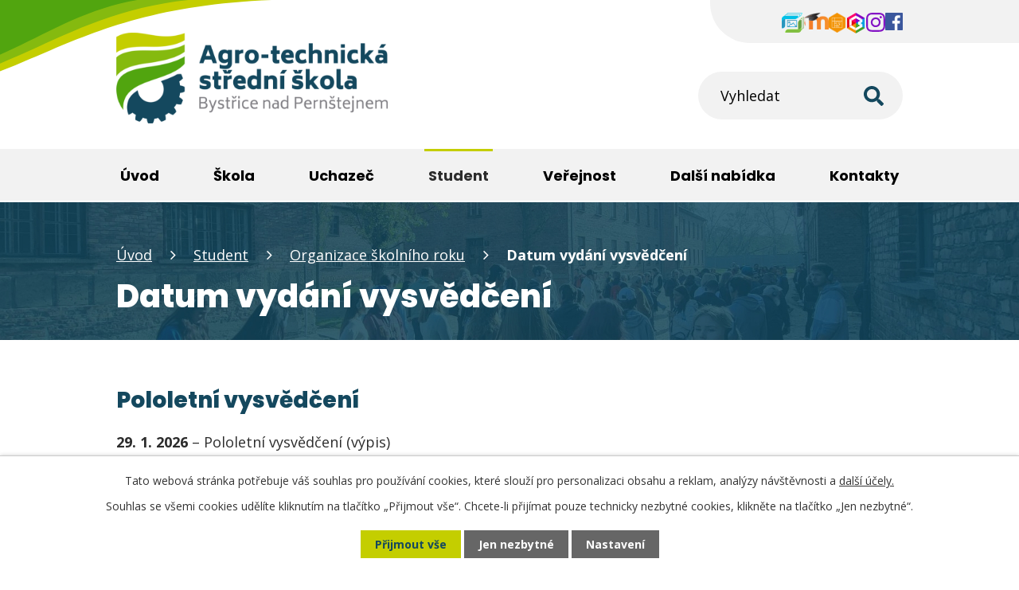

--- FILE ---
content_type: text/html; charset=utf-8
request_url: https://www.agts.cz/datum-vydani-vysvedceni
body_size: 11851
content:
<!DOCTYPE html>
<html lang="cs" data-lang-system="cs">
	<head>



		<!--[if IE]><meta http-equiv="X-UA-Compatible" content="IE=EDGE"><![endif]-->
			<meta name="viewport" content="width=device-width, initial-scale=1, user-scalable=yes">
			<meta http-equiv="content-type" content="text/html; charset=utf-8" />
			<meta name="robots" content="index,follow" />
			<meta name="author" content="Antee s.r.o." />
			<meta name="description" content="Nabízíme maturitní obory Agropodnikání a Cestovní ruch a celou řadu učebních oborů – Automechanik, Farmář, Řidič profesionál, Strojní mechanik aj. Navštivte náš web." />
			<meta name="viewport" content="width=device-width, initial-scale=1, user-scalable=yes" />
<title>Datum vydání vysvědčení | AGTS Bystřice n. P.</title>

		<link rel="stylesheet" type="text/css" href="https://cdn.antee.cz/jqueryui/1.8.20/css/smoothness/jquery-ui-1.8.20.custom.css?v=2" integrity="sha384-969tZdZyQm28oZBJc3HnOkX55bRgehf7P93uV7yHLjvpg/EMn7cdRjNDiJ3kYzs4" crossorigin="anonymous" />
		<link rel="stylesheet" type="text/css" href="/style.php?nid=UUdJUUU=&amp;ver=1768399196" />
		<link rel="stylesheet" type="text/css" href="/css/libs.css?ver=1768399900" />
		<link rel="stylesheet" type="text/css" href="https://cdn.antee.cz/genericons/genericons/genericons.css?v=2" integrity="sha384-DVVni0eBddR2RAn0f3ykZjyh97AUIRF+05QPwYfLtPTLQu3B+ocaZm/JigaX0VKc" crossorigin="anonymous" />

		<script src="/js/jquery/jquery-3.0.0.min.js" ></script>
		<script src="/js/jquery/jquery-migrate-3.1.0.min.js" ></script>
		<script src="/js/jquery/jquery-ui.min.js" ></script>
		<script src="/js/jquery/jquery.ui.touch-punch.min.js" ></script>
		<script src="/js/libs.min.js?ver=1768399900" ></script>
		<script src="/js/ipo.min.js?ver=1768399889" ></script>
			<script src="/js/locales/cs.js?ver=1768399196" ></script>

			<script src='https://www.google.com/recaptcha/api.js?hl=cs&render=explicit' ></script>

		<link href="/aktuality?action=atom" type="application/atom+xml" rel="alternate" title="Aktuality">
		<link href="/dokumenty?action=atom" type="application/atom+xml" rel="alternate" title="Dokumenty">
		<link href="/aktuality-domova-mladeze?action=atom" type="application/atom+xml" rel="alternate" title="Domov mládeže">
		<link href="/zdroje-fotek-hlavni-stranka-hlavicka?action=atom" type="application/atom+xml" rel="alternate" title="Zdroje fotek - Hlavní stránka (hlavička)">
		<link href="/projekty?action=atom" type="application/atom+xml" rel="alternate" title="Projekty">
		<link href="/doprava?action=atom" type="application/atom+xml" rel="alternate" title="Doprava">
		<link href="/vysledky-prijimaciho-rizeni?action=atom" type="application/atom+xml" rel="alternate" title="Výsledky přijímacího řízení SOŠ">
		<link href="/eduroam?action=atom" type="application/atom+xml" rel="alternate" title="Eduroam">
		<link href="/skoleni-terminy?action=atom" type="application/atom+xml" rel="alternate" title="Školení - termíny">
		<link href="/vyznamne-akce-skoly?action=atom" type="application/atom+xml" rel="alternate" title="Významné akce školy">
<link rel="preconnect" href="https://fonts.googleapis.com">
<link rel="preconnect" href="https://fonts.gstatic.com" crossorigin>
<link href="https://fonts.googleapis.com/css2?family=Poppins:wght@700;800&amp;family=Open+Sans:wght@400..700&amp;display=fallback" rel="stylesheet">
<link href="/image.php?nid=21173&amp;oid=10650491&amp;width=32" rel="icon" type="image/png">
<link rel="shortcut icon" href="/image.php?nid=21173&amp;oid=10650491&amp;width=32">
<script>
//funkce na fixní hlavičku
ipo.api.live("body", function(el){
if (window.innerWidth > 1024) {
window.onscroll = function() {myFunction()};
var navbar = document.getElementById("ipotopmenuwrapper");
var sticky = navbar.offsetTop;
function myFunction() {
if (window.pageYOffset >= sticky) {
navbar.classList.add("f-menu")
} else {
navbar.classList.remove("f-menu");
}
}
}
});
ipo.api.live('body', function (el) {
//posun patičky
$(el).find("#ipocopyright").insertAfter("#ipocontainer");
//posun patičky
$(el).find(".backlink").addClass("action-button");
//fulltext
$(el).find(".elasticSearchForm").appendTo(".header-container .header-fulltext");
//přejmenování placeholderu
$(el).find(".elasticSearchForm input[type=text]").attr("placeholder", "Vyhledat");
//galerie
$(el).find(".gallery .matrix > li").each(function( index, es ) {
if( $(es).find("div > a img").length )
{
var productImage = $(es).find("div > a img").attr("src");
$(es).find("div > a img").attr("data-imageUrl", productImage);
var productAttribute = $(es).find("div > a img").attr("data-imageUrl");
var productResult = productAttribute.split("&width")[0];
$(es).find("div > a").attr("style", "background-image: url("+productResult+")");
}
var link_product = $(es).find(".title > a").attr("href");
var title_product = $(es).find(".title").attr("title");
$(es).find(".title a").text(title_product);
$(es).append("<a class='link__wrapper' href='"+link_product+"'><\/a>");
$(es).append('<span class="vstup">Vstoupit do alba <svg xmlns="http://www.w3.org/2000/svg" version="1.1" x="0" y="0" width="6" height="10" viewBox="0 0 6 10" xml:space="preserve" enable-background="new 0 0 6 10"><path d="m1.7 9.7 4-4c.2-.2.3-.5.3-.7a1 1 0 0 0-.3-.7l-4-4A1 1 0 0 0 .3.3c-.4.4-.4.9 0 1.4L3.6 5 .3 8.4c-.4.5-.4 1 0 1.4.4.3 1.1.3 1.4-.1z" fill="#d6bea9"/>\span>');
});
if( $(el).find(".images > div").length )
{
$(el).find(".images > div").each(function( index, es ) {
var productImage = $(es).find(".image-inner-wrapper a.image-detail img").attr("data-src");
var productResult = productImage.split("&width")[0];
$(es).find(".image-inner-wrapper a.image-detail img").attr("data-src", productResult);
});
}
//funkce pro zobrazování, skrývání vyhledávání a ovládání na desktopu
$(el).find(".elasticSearchForm input[type='text']").on("click change focus", function() {
if ( $(this).val() )
{
$(el).find(".elasticSearchForm").addClass("active");
}
else
{
$(el).find(".elasticSearchForm").removeClass("active");
}
});
//funkce na přidání posuvníku
function displayWhisperer()
{
if( !$(".elasticSearch-autocompleteResult").is(':empty')  )
{
$("body").addClass("apply-scroll");
}
else
{
$("body").removeClass("apply-scroll");
}
}
$(".elasticSearchForm input[type='text']").keyup(function() {
$.ajax({
type: "POST",
data: 'keyword=' + $(this).val(),
beforeSend: function() {
displayWhisperer();
},
success: function(data) {
displayWhisperer();
}
});
});
});
//funkce pro zobrazování a skrývání vyhledávání
ipo.api.live(".header-fulltext > a", function(el){
var ikonaLupa = $(el).find(".ikona-lupa");
$(el).click(function(e) {
e.preventDefault();
$(this).toggleClass("search-active");
$("body").toggleClass("search-active");
if($(this).hasClass("search-active"))
{
$(ikonaLupa).text('X');
$(ikonaLupa).attr("title","Zavřít vyhledávání");
}
else
{
$(this).removeClass("search-active");
$("body").removeClass("search-active");
if( $("body").hasClass("apply-scroll") )
{
$("body").removeClass("apply-scroll");
}
$(ikonaLupa).attr("title","Otevřít vyhledávání");
$(".elasticSearchForm input[type=text]").val("");
}
$(".elasticSearchForm input[type=text]").focus();
});
});
ipo.api.live('h1', function(el) {
if((!document.getElementById('page10487623')) && ($("#system-menu").length != 1) && (window.innerWidth > 1024))  {
$(el).appendTo("#iponavigation");
$("#iponavigation").prependTo(".header__bg--sp");
}
if (($('.error')[0]) && (window.innerWidth > 1024)) {
$(el).prependTo(".header__bg--sp");
$(el).wrapAll("<div id='iponavigation' class='error'>");
}
});
//označení položek, které mají submenu
ipo.api.live('#ipotopmenu ul.topmenulevel1 li.topmenuitem1', function (el) {
var submenu = $(el).find("ul.topmenulevel2");
if (window.innerWidth <= 1024) {
if (submenu.length) {
$(el).addClass("hasSubmenu");
$(el).find("> a").after("<span class='open-submenu' />");
}
}
});
//wrapnutí spanu do poležek první úrovně
ipo.api.live('#ipotopmenu ul.topmenulevel1 li.topmenuitem1 > a', function (el) {
if (window.innerWidth <= 1024) {
$(el).wrapInner("<span>");
}
});
//rozbaleni menu
$(function () {
if (window.innerWidth <= 1024) {
$(".topmenulevel1 > li.hasSubmenu").each(function (index, es) {
if ($(es).hasClass("active")) {
$(".topmenulevel1 > li.hasSubmenu.active ul.topmenulevel2").css("display", "block");
$(".topmenulevel1 > li.hasSubmenu.active .open-submenu").addClass("see-more");
}
$(es).find(".open-submenu").click(function (e) {
if ($(es).hasClass("active") && $(this).hasClass("see-more")) {
$(this).removeClass("see-more");
$(es).find("ul.topmenulevel2").css("display", "none");
} else {
$(this).toggleClass("see-more");
if ($(this).hasClass("see-more")) {
$("ul.topmenulevel2").css("display", "none");
$(this).next("ul.topmenulevel2").css("display", "block");
$(".topmenulevel1 > li > a").removeClass("see-more");
$(this).addClass("see-more");
} else {
$(this).removeClass("see-more");
$(this).next("ul.topmenulevel2").css("display", "none");
}
}
});
});
}
});
</script>
<link rel="preload" href="/image.php?nid=21173&amp;oid=10650487" as="image">
<meta name="format-detection" content="telephone=no">










	</head>

	<body id="page10578474" class="subpage10578474 subpage10578472 subpage10578470"
			
			data-nid="21173"
			data-lid="CZ"
			data-oid="10578474"
			data-layout-pagewidth="1024"
			
			data-slideshow-timer="3"
			
						
				
				data-layout="responsive" data-viewport_width_responsive="1024"
			>



							<div id="snippet-cookiesConfirmation-euCookiesSnp">			<div id="cookieChoiceInfo" class="cookie-choices-info template_1">
					<p>Tato webová stránka potřebuje váš souhlas pro používání cookies, které slouží pro personalizaci obsahu a reklam, analýzy návštěvnosti a 
						<a class="cookie-button more" href="https://navody.antee.cz/cookies" target="_blank">další účely.</a>
					</p>
					<p>
						Souhlas se všemi cookies udělíte kliknutím na tlačítko „Přijmout vše“. Chcete-li přijímat pouze technicky nezbytné cookies, klikněte na tlačítko „Jen nezbytné“.
					</p>
				<div class="buttons">
					<a class="cookie-button action-button ajax" id="cookieChoiceButton" rel=”nofollow” href="/datum-vydani-vysvedceni?do=cookiesConfirmation-acceptAll">Přijmout vše</a>
					<a class="cookie-button cookie-button--settings action-button ajax" rel=”nofollow” href="/datum-vydani-vysvedceni?do=cookiesConfirmation-onlyNecessary">Jen nezbytné</a>
					<a class="cookie-button cookie-button--settings action-button ajax" rel=”nofollow” href="/datum-vydani-vysvedceni?do=cookiesConfirmation-openSettings">Nastavení</a>
				</div>
			</div>
</div>				<div id="ipocontainer">

			<div class="menu-toggler">

				<span>Menu</span>
				<span class="genericon genericon-menu"></span>
			</div>

			<span id="back-to-top">

				<i class="fa fa-angle-up"></i>
			</span>

			<div id="ipoheader">

				<div class="header-wrapper">
	<div class="header-container flex-container layout-container">
		<a href="/" class="header-logo" title="Agro-technická střední škola Bystřice nad Pernštejnem">
			<img src="/image.php?nid=21173&amp;oid=10650487" width="341" height="114" alt="Agro-technická střední škola Bystřice nad Pernštejnem">
		</a>
		<div class="header-kontakt flex-container">
			<a class="tooltip" title="Galerie" href="https://eu.zonerama.com/VOSaSOSBystricenadPernstejnem/153955" target="_blank" rel="noopener noreferrer"><img src="/image.php?nid=21173&amp;oid=10650492" width="28" height="25" alt=""></a>
			<a class="tooltip" title="Moodle" href="https://lms.szesby.cz/" target="_blank" rel="noopener noreferrer"><img src="/image.php?nid=21173&amp;oid=10650494" width="31" height="21" alt=""></a>
			<a class="tooltip" title="Rozvrhy" href="/aktualni-rozvrh"><img src="/image.php?nid=21173&amp;oid=10650495" width="21" height="25" alt=""></a>
			<a class="tooltip" title="Bakaláři" href="https://bakalari.agts.cz/login" target="_blank" rel="noopener noreferrer"><img src="/image.php?nid=21173&amp;oid=10650489" width="26" height="26" alt=""></a>
			<a class="tooltip" title="Instagram" href="https://www.instagram.com/agtsbystrice/" target="_blank" rel="noopener noreferrer"><img src="/image.php?nid=21173&amp;oid=10650493" width="24" height="24" alt=""></a>
			<a class="tooltip" title="Facebook" href="https://www.facebook.com/agts.cz/" target="_blank" rel="noopener noreferrer"><img src="/image.php?nid=21173&amp;oid=10650490" width="22" height="22" alt=""></a>
		</div>
		<div class="header-fulltext">
			<a href="#"><span title="Otevřít vyhledávání" class="ikona-lupa">Ikona</span></a>
		</div>
	</div>
</div>



<div class="header__bg header__bg--sp">
	
		 
		<div class="boxImage" style="background-image:url(/image.php?oid=10651228&amp;nid=21173&amp;width=2000);">
			<br>
		</div>
		 
		
	
</div>			</div>

			<div id="ipotopmenuwrapper">

				<div id="ipotopmenu">
<h4 class="hiddenMenu">Horní menu</h4>
<ul class="topmenulevel1"><li class="topmenuitem1 noborder" id="ipomenu10487623"><a href="/">Úvod</a></li><li class="topmenuitem1" id="ipomenu10578390"><a href="/skola">Škola</a><ul class="topmenulevel2"><li class="topmenuitem2" id="ipomenu10578391"><a href="/aktuality">Aktuality</a></li><li class="topmenuitem2" id="ipomenu10578392"><a href="/soucasti-skoly">Součásti školy</a><ul class="topmenulevel3"><li class="topmenuitem3" id="ipomenu10578436"><a href="/aktuality-domova-mladeze">Domov mládeže</a></li><li class="topmenuitem3" id="ipomenu10578437"><a href="/dilenska-pracoviste">Dílenská pracoviště</a></li><li class="topmenuitem3" id="ipomenu10578440"><a href="/sportoviste">Sportoviště</a></li></ul></li><li class="topmenuitem2" id="ipomenu10770375"><a href="/dokumenty-skoly">Dokumenty</a></li><li class="topmenuitem2" id="ipomenu10687241"><a href="/eduroam">Eduroam</a></li><li class="topmenuitem2" id="ipomenu10578396"><a href="/historie">Historie</a></li><li class="topmenuitem2" id="ipomenu10487625"><a href="/povinne-zverejnovane-informace">Povinně zveřejňované informace</a></li><li class="topmenuitem2" id="ipomenu10657376"><a href="/projekty">Projekty</a></li><li class="topmenuitem2" id="ipomenu10595987"><a href="https://szesby.antee.cz/prehlidky-a-festivaly-uchazec" target="_top">Přehlídky a festivaly</a></li><li class="topmenuitem2" id="ipomenu10578399"><a href="/schuzky-s-rodici">Schůzky s rodiči</a></li><li class="topmenuitem2" id="ipomenu10578400"><a href="/virtualni-prohlidka">Virtuální prohlídka</a></li><li class="topmenuitem2" id="ipomenu10578401"><a href="/vize-skoly">Vize školy</a></li><li class="topmenuitem2" id="ipomenu10858639"><a href="/vyznamne-akce-skoly">Významné akce školy</a></li><li class="topmenuitem2" id="ipomenu10578405"><a href="/ziskana-oceneni">Získaná ocenění</a></li><li class="topmenuitem2" id="ipomenu11257175"><a href="https://www.platbyvysocina.cz/organizace/zdar-nad-sazavou/bystrice-nad-pernstejnem/agro-technicka-stredni-skola-bystrice-nad-pernstejnem" target="_blank">Platby on-line</a></li></ul></li><li class="topmenuitem1" id="ipomenu10578442"><a href="/uchazec">Uchazeč</a><ul class="topmenulevel2"><li class="topmenuitem2" id="ipomenu10578445"><a href="/informace-o-studiu">Informace o studiu</a></li><li class="topmenuitem2" id="ipomenu10578461"><a href="/dny-otevrenych-dveri-uchazec">Dny otevřených dveří</a></li><li class="topmenuitem2" id="ipomenu10578466"><a href="/prehlidky-a-festivaly-uchazec">Přehlídky a festivaly</a></li><li class="topmenuitem2" id="ipomenu10578469"><a href="/dokumenty-pro-uchazece">Dokumenty pro uchazeče</a></li><li class="topmenuitem2" id="ipomenu12502659"><a href="/vysledky-prijimaciho-rizeni" target="_top">Výsledky přijímacího řízení</a></li></ul></li><li class="topmenuitem1 active" id="ipomenu10578470"><a href="/student">Student</a><ul class="topmenulevel2"><li class="topmenuitem2" id="ipomenu10578472"><a href="/organizace-skolniho-roku">Organizace školního roku</a><ul class="topmenulevel3"><li class="topmenuitem3 active" id="ipomenu10578474"><a href="/datum-vydani-vysvedceni">Datum vydání vysvědčení</a></li><li class="topmenuitem3" id="ipomenu10578477"><a href="/svatky-a-prazdniny">Svátky a prázdniny</a></li><li class="topmenuitem3" id="ipomenu10578479"><a href="/maturitni-zkousky">Maturitní zkoušky</a></li><li class="topmenuitem3" id="ipomenu10578481"><a href="/zaverecne-ucnovske-zkousky">Závěrečné učňovské zkoušky</a></li></ul></li><li class="topmenuitem2" id="ipomenu10578483"><a href="/aktualni-rozvrh">Aktuální rozvrh</a></li><li class="topmenuitem2" id="ipomenu11502995"><a href="/zakovska-knizka">Žákovská knížka - Bakaláři</a><ul class="topmenulevel3"><li class="topmenuitem3" id="ipomenu10659307"><a href="https://bakalari.agts.cz/login" target="_blank">Přihlášení - Bakaláři</a></li><li class="topmenuitem3" id="ipomenu11502701"><a href="/navod-prihlaseni-bakalari">Návod k přihlášení - Bakaláři</a></li></ul></li><li class="topmenuitem2" id="ipomenu10659311"><a href="https://lms.szesby.cz/" target="_blank">E-learning system - Moodle</a></li><li class="topmenuitem2" id="ipomenu10578486"><a href="/office-365">Office 365</a></li><li class="topmenuitem2" id="ipomenu10578487"><a href="/skolni-jidelna">Školní jídelna</a></li><li class="topmenuitem2" id="ipomenu10660258"><a href="/dokumenty-pro-studenty">Dokumenty pro studenty</a></li><li class="topmenuitem2" id="ipomenu10687275"><a href="https://szesby.antee.cz/eduroam" target="_top">Eduroam</a></li><li class="topmenuitem2" id="ipomenu10578490"><a href="/erasmus">Erasmus</a></li><li class="topmenuitem2" id="ipomenu10578491"><a href="/europass-dodatek-k-osvedceni">Europass - dodatek k osvědčení</a></li><li class="topmenuitem2" id="ipomenu10578492"><a href="/vychovne-poradenstvi">Výchovné poradenství</a></li><li class="topmenuitem2" id="ipomenu11257184"><a href="https://www.platbyvysocina.cz/organizace/zdar-nad-sazavou/bystrice-nad-pernstejnem/agro-technicka-stredni-skola-bystrice-nad-pernstejnem" target="_blank">Platby on-line</a></li></ul></li><li class="topmenuitem1" id="ipomenu10578494"><a href="/verejnost">Veřejnost</a><ul class="topmenulevel2"><li class="topmenuitem2" id="ipomenu10578496"><a href="/kurzy">Kurzy řidičů</a></li><li class="topmenuitem2" id="ipomenu11731076"><a href="/kurz-pro-vykon-obecnych-zemedelskych-cinnosti">Kurz pro výkon obecných zemědělských činností</a></li><li class="topmenuitem2" id="ipomenu10589411"><a href="/skoleni-odborne-zpusobilosti-pro-nakladani-s-pripravky-na-ochranu-rostlin">Školení odborné způsobilosti pro nakládání s přípravky na ochranu rostlin</a></li><li class="topmenuitem2" id="ipomenu10578499"><a href="/svarecska-skola">Svářečská škola</a></li><li class="topmenuitem2" id="ipomenu10782113"><a href="/autoskola">Autoškola</a><ul class="topmenulevel3"><li class="topmenuitem3" id="ipomenu10782120"><a href="/skupina-a1-motocykl-do-11-kw">Skupina A1 (motocykl do 11 kW)</a></li><li class="topmenuitem3" id="ipomenu10782123"><a href="/skupina-a2-motocykl-do-35-kw">Skupina A2 (motocykl do 35 kW)</a></li><li class="topmenuitem3" id="ipomenu10782125"><a href="/skupina-b-osobni-automobil">Skupina B (osobní automobil)</a></li><li class="topmenuitem3" id="ipomenu10782128"><a href="/skupina-b96-a-skupina-be-privesy-za-osobni-automobil">Skupina B96 a skupina B+E (přívěsy za osobní automobil)</a></li><li class="topmenuitem3" id="ipomenu10782130"><a href="/skupina-t-traktor">Skupina T (traktor)</a></li><li class="topmenuitem3" id="ipomenu10782131"><a href="/skupina-c-nakladni-automobil">Skupina C (nákladní automobil)</a></li><li class="topmenuitem3" id="ipomenu10782132"><a href="/skupina-ce-nakladni-automobil-s-privesem">Skupina C+E (nákladní automobil s přívěsem)</a></li></ul></li><li class="topmenuitem2" id="ipomenu10578498"><a href="/pocasi">Počasí</a></li><li class="topmenuitem2" id="ipomenu10578501"><a href="/skolni-poradenstvi">Školní poradenství</a></li><li class="topmenuitem2" id="ipomenu10697757"><a href="/skoleni-terminy">Školení - termíny</a></li><li class="topmenuitem2" id="ipomenu11257188"><a href="https://www.platbyvysocina.cz/organizace/zdar-nad-sazavou/bystrice-nad-pernstejnem/agro-technicka-stredni-skola-bystrice-nad-pernstejnem" target="_blank">Platby on-line</a></li><li class="topmenuitem2" id="ipomenu11503042"><a href="/zakovska-knizka-bakalari-verejnost">Žákovská knížka - Bakaláři</a><ul class="topmenulevel3"><li class="topmenuitem3" id="ipomenu11503045"><a href="https://bakalari.szesby.cz/login" target="_blank">Přihlášení - Bakaláři</a></li><li class="topmenuitem3" id="ipomenu11502910"><a href="/navod-prihlaseni-bakalari" target="_top">Návod k přihlášení - Bakaláři</a></li></ul></li></ul></li><li class="topmenuitem1" id="ipomenu10578502"><a href="/dalsi-nabidka">Další nabídka</a><ul class="topmenulevel2"><li class="topmenuitem2" id="ipomenu10662644"><a href="/ubytovani">Ubytování</a></li><li class="topmenuitem2" id="ipomenu10662825"><a href="/stravovani">Stravování</a></li><li class="topmenuitem2" id="ipomenu10578506"><a href="/studentsky-klub">Studentský klub</a></li><li class="topmenuitem2" id="ipomenu10578507"><a href="/pneuservis">Pneuservis</a></li><li class="topmenuitem2" id="ipomenu10578508"><a href="/servis-motorovych-vozidel">Servis motorových vozidel</a></li><li class="topmenuitem2" id="ipomenu10578509"><a href="/zakazkova-vyroba-zamecnicka">Zakázková výroba - zámečnická</a></li><li class="topmenuitem2" id="ipomenu10578510"><a href="/opravy-zemedelskych-stroju">Opravy zemědělských strojů</a></li><li class="topmenuitem2" id="ipomenu10578511"><a href="/pronajmy">Pronájmy</a></li></ul></li><li class="topmenuitem1" id="ipomenu10588917"><a href="/kontakty">Kontakty</a><ul class="topmenulevel2"><li class="topmenuitem2" id="ipomenu10782203"><a href="/kontakty/kontakty-katalog" target="_top">Vedení školy</a></li><li class="topmenuitem2" id="ipomenu10782204"><a href="/kontakty/zamestnanci" target="_top">Zaměstnanci</a></li><li class="topmenuitem2" id="ipomenu10782205"><a href="/kontakty/vychovny-poradce" target="_top">Výchovný poradce</a></li><li class="topmenuitem2" id="ipomenu10578515"><a href="/prijem-dokumentu-v-digitalni-podobe">Příjem dokumentů v digitální podobě</a></li><li class="topmenuitem2" id="ipomenu10782208"><a href="/kontakty/skolni-psycholog" target="_top">Školní psycholog</a></li></ul></li></ul>
					<div class="cleartop"></div>
				</div>
			</div>
			<div id="ipomain">
				<div class="contactForm">
	<h4 class="newsheader">Napište nám</h4>
	<div class="newsbody">
<form action="/datum-vydani-vysvedceni?do=mainSection-contactForm-form-submit" method="post" id="frm-mainSection-contactForm-form" data-validate>
<div class="form-vertical">
<fieldset><legend>Informace o odesílateli</legend><div class="form-item" id="frmform-input0-pair"><div class="form-item-label"><label class="required" for="frmform-input0">Jméno<span class="meta"> - povinné</span></label></div><div class="form-item-field"><input type="text" name="input0" id="frmform-input0" value=""> </div></div><div class="form-item" id="frmform-email-pair"><div class="form-item-label"><label class="required" for="frmform-email">E-mail<span class="meta"> - povinné</span></label></div><div class="form-item-field"><input type="text" name="email" id="frmform-email" value=""> </div></div><div class="form-item" id="frmform-input2-pair"><div class="form-item-label"><label for="frmform-input2">Telefon</label></div><div class="form-item-field"><input type="text" name="input2" id="frmform-input2" value=""> </div></div></fieldset>
<fieldset><legend>Zpráva</legend><div class="form-item" id="frmform-input3-pair"><div class="form-item-label"><label class="required" for="frmform-input3">Vaše zpráva<span class="meta"> - povinné</span></label></div><div class="form-item-field"><textarea name="input3" id="frmform-input3"></textarea> </div></div></fieldset>
<div class="form-item approval"> Vámi zadané osobní údaje budeme zpracovávat za účelem odpovědi. Bližší informace naleznete v <a target='_blank' href='/datum-vydani-vysvedceni?type=registry&action=personalDataProcessing'>zásadách zpracování osobních údajů</a></div><div class="form-item antispam-disclaimer"><div class="tooltip-wrapper"><span id="tooltip-content-recaptcha"><h3>Google reCAPTCHA</h3><div><a href="https://www.google.com/intl/cs/policies/privacy" target="_blank">Ochrana soukromí</a></div><div><a href="https://www.google.com/intl/cs/policies/terms" target="_blank">Podmínky služby</a></div></span></div>Chráněno službou <a class="tooltip nolink" data-tooltip-content="#tooltip-content-recaptcha">reCAPTCHA</a>.</div><div class="form-item buttons"><div class="form-item-label"></div><div class="form-item-field"><input type="submit" class="g-recaptcha action-button" data-sitekey="6Ld5hYkUAAAAAFHoB0rCpuV8oevVjvOmsVeb0lWR" name="send" id="frmform-send" value="Odeslat"> </div></div></div>
</form>

<!-- Nette Form validator -->

<script >
	/* <![CDATA[ */

	var nette = nette || { };

	nette.getValue = function(elem) {
		if (!elem) {
			return void 0;
		}

		if (!elem.nodeName) { // radio
			for (var i = 0, len = elem.length; i < len; i++) {
				if (elem[i].checked) {
					return elem[i].value;
				}
			}
			return null;
		}

		if (elem.nodeName.toLowerCase() === 'select') {
			var index = elem.selectedIndex, options = elem.options;

			if (index < 0) {
				return null;

			} else if (elem.type === 'select-one') {
				return options[index].value;
			}

			for (var i = 0, values = [], len = options.length; i < len; i++) {
				if (options[i].selected) {
					values.push(options[i].value);
				}
			}
			return values;
		}

		if (elem.type === 'checkbox') {
			return elem.checked;
		}

		return elem.value.replace(/^\s+|\s+$/g, '');
	}


	nette.getFormValidators = function(form) {
		var id = form.getAttributeNode('id').nodeValue;
		return this.forms[id] ? this.forms[id].validators : [];
	}


	nette.validateControl = function(control) {
		var validator = this.getFormValidators(control.form)[control.name];
		return validator ? validator(control) : null;
	}


	nette.validateForm = function(sender) {
		var form = sender.form || sender;
		var validators = this.getFormValidators(form);
		for (var name in validators) {
			var error = validators[name](sender);
			if (error) {
				if (form[name].focus) {
					form[name].focus();
				}
				alert(error);
				return false;
			}
		}
		return true;
	}


	nette.toggle = function(id, visible) {
		var elem = document.getElementById(id);
		if (elem) {
			elem.style.display = visible ? "" : "none";
		}
	}

	/* ]]> */
</script>

<script >
	/* <![CDATA[ */

	nette.forms = nette.forms || { };

	nette.forms["frm-mainSection-contactForm-form"] = {
		validators: {
			"input0": function(sender) {
		var res, val, form = sender.form || sender;
					val = nette.getValue(form["input0"]); res = val!='' && val!="";
			if (!res) return "Vypl\u0148te, pros\u00edm, povinn\u00e9 pole Jm\u00e9no.";
	},
		"email": function(sender) {
		var res, val, form = sender.form || sender;
					val = nette.getValue(form["email"]); res = val!='' && val!="";
			if (res) {
				res = /^[^@\s]+@[^@\s]+\.[a-z]{2,10}$/i.test(val = nette.getValue(form["email"]));
				if (!res) return "Zadejte, pros\u00edm, e-mail v platn\u00e9m tvaru.";
			}
			val = nette.getValue(form["email"]); res = val!='' && val!="";
			if (!res) return "Vypl\u0148te, pros\u00edm, povinn\u00e9 pole E-mail.";
	},
		"input3": function(sender) {
		var res, val, form = sender.form || sender;
					val = nette.getValue(form["input3"]); res = val!='' && val!="";
			if (!res) return "Vypl\u0148te, pros\u00edm, povinn\u00e9 pole Va\u0161e zpr\u00e1va.";
	}
		},

	toggle: function(sender) {
		var visible, res, form = sender.form || sender;
			}
	}


	
	/* ]]> */
</script>

<script >
	var form = document.querySelector('#' + "frm-mainSection-contactForm-form" + '[data-validate]');
	if (form) {
		if (form.dataset.validate.length > 0) {
			var triggers = form.dataset.validate.split(" ");
			var allTriggersExist = true;
			for (var i = 0; i < triggers.length; i++) {
				var submit = form.querySelector('#' + triggers[i]);
				if (!submit) {
					allTriggersExist = false;
				}
				break;
			}
			if (allTriggersExist) {
				for (var i = 0; i < triggers.length; i++) {
					var submit = form.querySelector('#' + triggers[i]);
					if (submit) {
						submit.addEventListener('click', function (ev) {
							if (!nette.validateForm(ev.target)) {
								ev.preventDefault();
							}
						})
					}
				}
			} else {
				form.addEventListener('submit', function(ev) {
					if (!nette.validateForm(ev.target)) {
						ev.preventDefault();
					}
				})
			}
		} else {
			form.addEventListener('submit', function(ev) {
				if (!nette.validateForm(ev.target)) {
					ev.preventDefault();
				}
			})
		}
	}
</script>
<!-- /Nette Form validator -->
	</div>
</div>
<div class="elasticSearchForm elasticSearch-container" id="elasticSearch-form-10578522" >
	<h4 class="newsheader">Fulltextové vyhledávání</h4>
	<div class="newsbody">
<form action="/datum-vydani-vysvedceni?do=mainSection-elasticSearchForm-10578522-form-submit" method="post" id="frm-mainSection-elasticSearchForm-10578522-form">
<label hidden="" for="frmform-q">Fulltextové vyhledávání</label><input type="text" placeholder="Vyhledat v textu" autocomplete="off" name="q" id="frmform-q" value=""> 			<input type="submit" value="Hledat" class="action-button">
			<div class="elasticSearch-autocomplete"></div>
</form>
	</div>
</div>

<script >

	app.index.requireElasticSearchAutocomplete('frmform-q', "\/fulltextove-vyhledavani?do=autocomplete");
</script>

				<div id="ipomainframe">
					<div id="ipopage">
<div id="iponavigation">
	<h5 class="hiddenMenu">Drobečková navigace</h5>
	<p>
			<a href="/">Úvod</a> <span class="separator">&gt;</span>
			<a href="/student">Student</a> <span class="separator">&gt;</span>
			<a href="/organizace-skolniho-roku">Organizace školního roku</a> <span class="separator">&gt;</span>
			<span class="currentPage">Datum vydání vysvědčení</span>
	</p>

</div>
						<div class="ipopagetext">
							<div class="text view-default content">
								

<div id="snippet--flash"></div>
								
																	<div class="paragraph">
<h1>Datum vydání vysvědčení</h1>
<h2>Pololetní vysvědčení</h2>
<p><strong>29. 1. 2026 </strong>– Pololetní vysvědčení (výpis)</p>
<h2>Závěrečné vysvědčení</h2>
<p><strong>30. 4. 2026 </strong>– 4. AP a 4. CR<br><strong>29. 5. 2026 </strong>– 3. ročníky obory H a obory E<br><strong>20. 6. 2026 </strong>– 2. - 3. ročníky obory M, 2. ročníky obory H<br><strong>30. 6. 2026 </strong>– 1. ročníky obory H a obory M, 1. - 2. ročníky obory E</p>
<h2>Maturitní vysvědčení</h2>
<p><strong>Podle data IS Certis </strong>– Maturitní ročníky M</p>
<h2>Závěrečné učňovské vysvědčení</h2>
<p><strong>Ke dni konání ústní závěrečné učňovské zkoušky </strong>– Učební obory H a obory E</p></div>
															</div>
						</div>
					</div>


					

					

					<div class="hrclear"></div>
					<div id="ipocopyright">
<div class="copyright">
	<div class="footer-container flex-container">
	<div class="footer-info">
		<a href="/" class="footer-logo" title="Vyšší odborná škola a Střední odborná škola zemědělsko-technická Bystřice nad Pernštejnem">
			<img src="/image.php?nid=21173&amp;oid=10662134" width="327" height="110" alt="Vyšší odborná škola a Střední odborná škola zemědělsko-technická Bystřice nad Pernštejnem">
		</a>
		<h5>
			Agro-technická střední škola Bystřice nad Pernštejnem
		</h5>
		<div class="grid-container">
			<div>
				<p>
					Dr. Veselého 343<br>
					593 01 Bystřice nad Pernštejnem<br>
				</p>
				<p>
					<strong class="minwidth_s">T: </strong><a href="tel:+420566686401">+420 566 686 401</a><br>
					<strong class="minwidth_s">E: </strong><a href="mailto:info@agts.cz">info@agts.cz</a>
				</p>
			</div>
			<div>
				<p>
					<strong>Adresa pro oficiální podání</strong><br>
					<strong>(bude evidováno ve spisové službě)</strong><br>
					<strong class="minwidth_s">E: </strong><a href="mailto:e-podatelna@agts.cz">e-podatelna@agts.cz</a><br>
					<strong>ID datové schránky: </strong>d32trkn<br>
					<strong>Číslo účtu: </strong>6015-34624751/0100
				</p>
				<p>
					<strong>IČO: </strong>48895504<br>
					<strong>DIČ: </strong>CZ48895504
				</p>
			</div>
		</div>
	</div>
	<div class="footer-mapa">
		<a href="https://maps.app.goo.gl/4969q34YpA2EAEtX8" target="_blank" rel="noopener noreferrer">
			<span><strong>Kde nás najdete?</strong></span>
		</a>
	</div>
</div>
<div class="row antee">
	<p class="layout-container">
		© 2026 Agro-technická střední škola Bystřice nad Pernštejnem <br>
		<a href="mailto:info@agts.cz">Kontaktovat webmastera</a>, <span id="links"><a href="/prohlaseni-o-pristupnosti">Prohlášení o přístupnosti</a>, <a href="/mapa-stranek">Mapa stránek</a></span> <span class="footer-separator">|</span> ANTEE s.r.o. - <a href="https://www.antee.cz" rel="nofollow">Tvorba webových stránek</a>, Redakční systém IPO
	</p>
</div>
</div>
					</div>
					<div id="ipostatistics">
<script >
	var _paq = _paq || [];
	_paq.push(['disableCookies']);
	_paq.push(['trackPageView']);
	_paq.push(['enableLinkTracking']);
	(function() {
		var u="https://matomo.antee.cz/";
		_paq.push(['setTrackerUrl', u+'piwik.php']);
		_paq.push(['setSiteId', 7857]);
		var d=document, g=d.createElement('script'), s=d.getElementsByTagName('script')[0];
		g.defer=true; g.async=true; g.src=u+'piwik.js'; s.parentNode.insertBefore(g,s);
	})();
</script>
<script >
	$(document).ready(function() {
		$('a[href^="mailto"]').on("click", function(){
			_paq.push(['setCustomVariable', 1, 'Click mailto','Email='+this.href.replace(/^mailto:/i,'') + ' /Page = ' +  location.href,'page']);
			_paq.push(['trackGoal', 8]);
			_paq.push(['trackPageView']);
		});

		$('a[href^="tel"]').on("click", function(){
			_paq.push(['setCustomVariable', 1, 'Click telefon','Telefon='+this.href.replace(/^tel:/i,'') + ' /Page = ' +  location.href,'page']);
			_paq.push(['trackPageView']);
		});
	});
</script>
					</div>

					<div id="ipofooter">
						
					</div>
				</div>
			</div>
		</div>
	</body>
</html>


--- FILE ---
content_type: text/html; charset=utf-8
request_url: https://www.google.com/recaptcha/api2/anchor?ar=1&k=6Ld5hYkUAAAAAFHoB0rCpuV8oevVjvOmsVeb0lWR&co=aHR0cHM6Ly93d3cuYWd0cy5jejo0NDM.&hl=cs&v=PoyoqOPhxBO7pBk68S4YbpHZ&size=invisible&anchor-ms=20000&execute-ms=30000&cb=62vbghit64i0
body_size: 49397
content:
<!DOCTYPE HTML><html dir="ltr" lang="cs"><head><meta http-equiv="Content-Type" content="text/html; charset=UTF-8">
<meta http-equiv="X-UA-Compatible" content="IE=edge">
<title>reCAPTCHA</title>
<style type="text/css">
/* cyrillic-ext */
@font-face {
  font-family: 'Roboto';
  font-style: normal;
  font-weight: 400;
  font-stretch: 100%;
  src: url(//fonts.gstatic.com/s/roboto/v48/KFO7CnqEu92Fr1ME7kSn66aGLdTylUAMa3GUBHMdazTgWw.woff2) format('woff2');
  unicode-range: U+0460-052F, U+1C80-1C8A, U+20B4, U+2DE0-2DFF, U+A640-A69F, U+FE2E-FE2F;
}
/* cyrillic */
@font-face {
  font-family: 'Roboto';
  font-style: normal;
  font-weight: 400;
  font-stretch: 100%;
  src: url(//fonts.gstatic.com/s/roboto/v48/KFO7CnqEu92Fr1ME7kSn66aGLdTylUAMa3iUBHMdazTgWw.woff2) format('woff2');
  unicode-range: U+0301, U+0400-045F, U+0490-0491, U+04B0-04B1, U+2116;
}
/* greek-ext */
@font-face {
  font-family: 'Roboto';
  font-style: normal;
  font-weight: 400;
  font-stretch: 100%;
  src: url(//fonts.gstatic.com/s/roboto/v48/KFO7CnqEu92Fr1ME7kSn66aGLdTylUAMa3CUBHMdazTgWw.woff2) format('woff2');
  unicode-range: U+1F00-1FFF;
}
/* greek */
@font-face {
  font-family: 'Roboto';
  font-style: normal;
  font-weight: 400;
  font-stretch: 100%;
  src: url(//fonts.gstatic.com/s/roboto/v48/KFO7CnqEu92Fr1ME7kSn66aGLdTylUAMa3-UBHMdazTgWw.woff2) format('woff2');
  unicode-range: U+0370-0377, U+037A-037F, U+0384-038A, U+038C, U+038E-03A1, U+03A3-03FF;
}
/* math */
@font-face {
  font-family: 'Roboto';
  font-style: normal;
  font-weight: 400;
  font-stretch: 100%;
  src: url(//fonts.gstatic.com/s/roboto/v48/KFO7CnqEu92Fr1ME7kSn66aGLdTylUAMawCUBHMdazTgWw.woff2) format('woff2');
  unicode-range: U+0302-0303, U+0305, U+0307-0308, U+0310, U+0312, U+0315, U+031A, U+0326-0327, U+032C, U+032F-0330, U+0332-0333, U+0338, U+033A, U+0346, U+034D, U+0391-03A1, U+03A3-03A9, U+03B1-03C9, U+03D1, U+03D5-03D6, U+03F0-03F1, U+03F4-03F5, U+2016-2017, U+2034-2038, U+203C, U+2040, U+2043, U+2047, U+2050, U+2057, U+205F, U+2070-2071, U+2074-208E, U+2090-209C, U+20D0-20DC, U+20E1, U+20E5-20EF, U+2100-2112, U+2114-2115, U+2117-2121, U+2123-214F, U+2190, U+2192, U+2194-21AE, U+21B0-21E5, U+21F1-21F2, U+21F4-2211, U+2213-2214, U+2216-22FF, U+2308-230B, U+2310, U+2319, U+231C-2321, U+2336-237A, U+237C, U+2395, U+239B-23B7, U+23D0, U+23DC-23E1, U+2474-2475, U+25AF, U+25B3, U+25B7, U+25BD, U+25C1, U+25CA, U+25CC, U+25FB, U+266D-266F, U+27C0-27FF, U+2900-2AFF, U+2B0E-2B11, U+2B30-2B4C, U+2BFE, U+3030, U+FF5B, U+FF5D, U+1D400-1D7FF, U+1EE00-1EEFF;
}
/* symbols */
@font-face {
  font-family: 'Roboto';
  font-style: normal;
  font-weight: 400;
  font-stretch: 100%;
  src: url(//fonts.gstatic.com/s/roboto/v48/KFO7CnqEu92Fr1ME7kSn66aGLdTylUAMaxKUBHMdazTgWw.woff2) format('woff2');
  unicode-range: U+0001-000C, U+000E-001F, U+007F-009F, U+20DD-20E0, U+20E2-20E4, U+2150-218F, U+2190, U+2192, U+2194-2199, U+21AF, U+21E6-21F0, U+21F3, U+2218-2219, U+2299, U+22C4-22C6, U+2300-243F, U+2440-244A, U+2460-24FF, U+25A0-27BF, U+2800-28FF, U+2921-2922, U+2981, U+29BF, U+29EB, U+2B00-2BFF, U+4DC0-4DFF, U+FFF9-FFFB, U+10140-1018E, U+10190-1019C, U+101A0, U+101D0-101FD, U+102E0-102FB, U+10E60-10E7E, U+1D2C0-1D2D3, U+1D2E0-1D37F, U+1F000-1F0FF, U+1F100-1F1AD, U+1F1E6-1F1FF, U+1F30D-1F30F, U+1F315, U+1F31C, U+1F31E, U+1F320-1F32C, U+1F336, U+1F378, U+1F37D, U+1F382, U+1F393-1F39F, U+1F3A7-1F3A8, U+1F3AC-1F3AF, U+1F3C2, U+1F3C4-1F3C6, U+1F3CA-1F3CE, U+1F3D4-1F3E0, U+1F3ED, U+1F3F1-1F3F3, U+1F3F5-1F3F7, U+1F408, U+1F415, U+1F41F, U+1F426, U+1F43F, U+1F441-1F442, U+1F444, U+1F446-1F449, U+1F44C-1F44E, U+1F453, U+1F46A, U+1F47D, U+1F4A3, U+1F4B0, U+1F4B3, U+1F4B9, U+1F4BB, U+1F4BF, U+1F4C8-1F4CB, U+1F4D6, U+1F4DA, U+1F4DF, U+1F4E3-1F4E6, U+1F4EA-1F4ED, U+1F4F7, U+1F4F9-1F4FB, U+1F4FD-1F4FE, U+1F503, U+1F507-1F50B, U+1F50D, U+1F512-1F513, U+1F53E-1F54A, U+1F54F-1F5FA, U+1F610, U+1F650-1F67F, U+1F687, U+1F68D, U+1F691, U+1F694, U+1F698, U+1F6AD, U+1F6B2, U+1F6B9-1F6BA, U+1F6BC, U+1F6C6-1F6CF, U+1F6D3-1F6D7, U+1F6E0-1F6EA, U+1F6F0-1F6F3, U+1F6F7-1F6FC, U+1F700-1F7FF, U+1F800-1F80B, U+1F810-1F847, U+1F850-1F859, U+1F860-1F887, U+1F890-1F8AD, U+1F8B0-1F8BB, U+1F8C0-1F8C1, U+1F900-1F90B, U+1F93B, U+1F946, U+1F984, U+1F996, U+1F9E9, U+1FA00-1FA6F, U+1FA70-1FA7C, U+1FA80-1FA89, U+1FA8F-1FAC6, U+1FACE-1FADC, U+1FADF-1FAE9, U+1FAF0-1FAF8, U+1FB00-1FBFF;
}
/* vietnamese */
@font-face {
  font-family: 'Roboto';
  font-style: normal;
  font-weight: 400;
  font-stretch: 100%;
  src: url(//fonts.gstatic.com/s/roboto/v48/KFO7CnqEu92Fr1ME7kSn66aGLdTylUAMa3OUBHMdazTgWw.woff2) format('woff2');
  unicode-range: U+0102-0103, U+0110-0111, U+0128-0129, U+0168-0169, U+01A0-01A1, U+01AF-01B0, U+0300-0301, U+0303-0304, U+0308-0309, U+0323, U+0329, U+1EA0-1EF9, U+20AB;
}
/* latin-ext */
@font-face {
  font-family: 'Roboto';
  font-style: normal;
  font-weight: 400;
  font-stretch: 100%;
  src: url(//fonts.gstatic.com/s/roboto/v48/KFO7CnqEu92Fr1ME7kSn66aGLdTylUAMa3KUBHMdazTgWw.woff2) format('woff2');
  unicode-range: U+0100-02BA, U+02BD-02C5, U+02C7-02CC, U+02CE-02D7, U+02DD-02FF, U+0304, U+0308, U+0329, U+1D00-1DBF, U+1E00-1E9F, U+1EF2-1EFF, U+2020, U+20A0-20AB, U+20AD-20C0, U+2113, U+2C60-2C7F, U+A720-A7FF;
}
/* latin */
@font-face {
  font-family: 'Roboto';
  font-style: normal;
  font-weight: 400;
  font-stretch: 100%;
  src: url(//fonts.gstatic.com/s/roboto/v48/KFO7CnqEu92Fr1ME7kSn66aGLdTylUAMa3yUBHMdazQ.woff2) format('woff2');
  unicode-range: U+0000-00FF, U+0131, U+0152-0153, U+02BB-02BC, U+02C6, U+02DA, U+02DC, U+0304, U+0308, U+0329, U+2000-206F, U+20AC, U+2122, U+2191, U+2193, U+2212, U+2215, U+FEFF, U+FFFD;
}
/* cyrillic-ext */
@font-face {
  font-family: 'Roboto';
  font-style: normal;
  font-weight: 500;
  font-stretch: 100%;
  src: url(//fonts.gstatic.com/s/roboto/v48/KFO7CnqEu92Fr1ME7kSn66aGLdTylUAMa3GUBHMdazTgWw.woff2) format('woff2');
  unicode-range: U+0460-052F, U+1C80-1C8A, U+20B4, U+2DE0-2DFF, U+A640-A69F, U+FE2E-FE2F;
}
/* cyrillic */
@font-face {
  font-family: 'Roboto';
  font-style: normal;
  font-weight: 500;
  font-stretch: 100%;
  src: url(//fonts.gstatic.com/s/roboto/v48/KFO7CnqEu92Fr1ME7kSn66aGLdTylUAMa3iUBHMdazTgWw.woff2) format('woff2');
  unicode-range: U+0301, U+0400-045F, U+0490-0491, U+04B0-04B1, U+2116;
}
/* greek-ext */
@font-face {
  font-family: 'Roboto';
  font-style: normal;
  font-weight: 500;
  font-stretch: 100%;
  src: url(//fonts.gstatic.com/s/roboto/v48/KFO7CnqEu92Fr1ME7kSn66aGLdTylUAMa3CUBHMdazTgWw.woff2) format('woff2');
  unicode-range: U+1F00-1FFF;
}
/* greek */
@font-face {
  font-family: 'Roboto';
  font-style: normal;
  font-weight: 500;
  font-stretch: 100%;
  src: url(//fonts.gstatic.com/s/roboto/v48/KFO7CnqEu92Fr1ME7kSn66aGLdTylUAMa3-UBHMdazTgWw.woff2) format('woff2');
  unicode-range: U+0370-0377, U+037A-037F, U+0384-038A, U+038C, U+038E-03A1, U+03A3-03FF;
}
/* math */
@font-face {
  font-family: 'Roboto';
  font-style: normal;
  font-weight: 500;
  font-stretch: 100%;
  src: url(//fonts.gstatic.com/s/roboto/v48/KFO7CnqEu92Fr1ME7kSn66aGLdTylUAMawCUBHMdazTgWw.woff2) format('woff2');
  unicode-range: U+0302-0303, U+0305, U+0307-0308, U+0310, U+0312, U+0315, U+031A, U+0326-0327, U+032C, U+032F-0330, U+0332-0333, U+0338, U+033A, U+0346, U+034D, U+0391-03A1, U+03A3-03A9, U+03B1-03C9, U+03D1, U+03D5-03D6, U+03F0-03F1, U+03F4-03F5, U+2016-2017, U+2034-2038, U+203C, U+2040, U+2043, U+2047, U+2050, U+2057, U+205F, U+2070-2071, U+2074-208E, U+2090-209C, U+20D0-20DC, U+20E1, U+20E5-20EF, U+2100-2112, U+2114-2115, U+2117-2121, U+2123-214F, U+2190, U+2192, U+2194-21AE, U+21B0-21E5, U+21F1-21F2, U+21F4-2211, U+2213-2214, U+2216-22FF, U+2308-230B, U+2310, U+2319, U+231C-2321, U+2336-237A, U+237C, U+2395, U+239B-23B7, U+23D0, U+23DC-23E1, U+2474-2475, U+25AF, U+25B3, U+25B7, U+25BD, U+25C1, U+25CA, U+25CC, U+25FB, U+266D-266F, U+27C0-27FF, U+2900-2AFF, U+2B0E-2B11, U+2B30-2B4C, U+2BFE, U+3030, U+FF5B, U+FF5D, U+1D400-1D7FF, U+1EE00-1EEFF;
}
/* symbols */
@font-face {
  font-family: 'Roboto';
  font-style: normal;
  font-weight: 500;
  font-stretch: 100%;
  src: url(//fonts.gstatic.com/s/roboto/v48/KFO7CnqEu92Fr1ME7kSn66aGLdTylUAMaxKUBHMdazTgWw.woff2) format('woff2');
  unicode-range: U+0001-000C, U+000E-001F, U+007F-009F, U+20DD-20E0, U+20E2-20E4, U+2150-218F, U+2190, U+2192, U+2194-2199, U+21AF, U+21E6-21F0, U+21F3, U+2218-2219, U+2299, U+22C4-22C6, U+2300-243F, U+2440-244A, U+2460-24FF, U+25A0-27BF, U+2800-28FF, U+2921-2922, U+2981, U+29BF, U+29EB, U+2B00-2BFF, U+4DC0-4DFF, U+FFF9-FFFB, U+10140-1018E, U+10190-1019C, U+101A0, U+101D0-101FD, U+102E0-102FB, U+10E60-10E7E, U+1D2C0-1D2D3, U+1D2E0-1D37F, U+1F000-1F0FF, U+1F100-1F1AD, U+1F1E6-1F1FF, U+1F30D-1F30F, U+1F315, U+1F31C, U+1F31E, U+1F320-1F32C, U+1F336, U+1F378, U+1F37D, U+1F382, U+1F393-1F39F, U+1F3A7-1F3A8, U+1F3AC-1F3AF, U+1F3C2, U+1F3C4-1F3C6, U+1F3CA-1F3CE, U+1F3D4-1F3E0, U+1F3ED, U+1F3F1-1F3F3, U+1F3F5-1F3F7, U+1F408, U+1F415, U+1F41F, U+1F426, U+1F43F, U+1F441-1F442, U+1F444, U+1F446-1F449, U+1F44C-1F44E, U+1F453, U+1F46A, U+1F47D, U+1F4A3, U+1F4B0, U+1F4B3, U+1F4B9, U+1F4BB, U+1F4BF, U+1F4C8-1F4CB, U+1F4D6, U+1F4DA, U+1F4DF, U+1F4E3-1F4E6, U+1F4EA-1F4ED, U+1F4F7, U+1F4F9-1F4FB, U+1F4FD-1F4FE, U+1F503, U+1F507-1F50B, U+1F50D, U+1F512-1F513, U+1F53E-1F54A, U+1F54F-1F5FA, U+1F610, U+1F650-1F67F, U+1F687, U+1F68D, U+1F691, U+1F694, U+1F698, U+1F6AD, U+1F6B2, U+1F6B9-1F6BA, U+1F6BC, U+1F6C6-1F6CF, U+1F6D3-1F6D7, U+1F6E0-1F6EA, U+1F6F0-1F6F3, U+1F6F7-1F6FC, U+1F700-1F7FF, U+1F800-1F80B, U+1F810-1F847, U+1F850-1F859, U+1F860-1F887, U+1F890-1F8AD, U+1F8B0-1F8BB, U+1F8C0-1F8C1, U+1F900-1F90B, U+1F93B, U+1F946, U+1F984, U+1F996, U+1F9E9, U+1FA00-1FA6F, U+1FA70-1FA7C, U+1FA80-1FA89, U+1FA8F-1FAC6, U+1FACE-1FADC, U+1FADF-1FAE9, U+1FAF0-1FAF8, U+1FB00-1FBFF;
}
/* vietnamese */
@font-face {
  font-family: 'Roboto';
  font-style: normal;
  font-weight: 500;
  font-stretch: 100%;
  src: url(//fonts.gstatic.com/s/roboto/v48/KFO7CnqEu92Fr1ME7kSn66aGLdTylUAMa3OUBHMdazTgWw.woff2) format('woff2');
  unicode-range: U+0102-0103, U+0110-0111, U+0128-0129, U+0168-0169, U+01A0-01A1, U+01AF-01B0, U+0300-0301, U+0303-0304, U+0308-0309, U+0323, U+0329, U+1EA0-1EF9, U+20AB;
}
/* latin-ext */
@font-face {
  font-family: 'Roboto';
  font-style: normal;
  font-weight: 500;
  font-stretch: 100%;
  src: url(//fonts.gstatic.com/s/roboto/v48/KFO7CnqEu92Fr1ME7kSn66aGLdTylUAMa3KUBHMdazTgWw.woff2) format('woff2');
  unicode-range: U+0100-02BA, U+02BD-02C5, U+02C7-02CC, U+02CE-02D7, U+02DD-02FF, U+0304, U+0308, U+0329, U+1D00-1DBF, U+1E00-1E9F, U+1EF2-1EFF, U+2020, U+20A0-20AB, U+20AD-20C0, U+2113, U+2C60-2C7F, U+A720-A7FF;
}
/* latin */
@font-face {
  font-family: 'Roboto';
  font-style: normal;
  font-weight: 500;
  font-stretch: 100%;
  src: url(//fonts.gstatic.com/s/roboto/v48/KFO7CnqEu92Fr1ME7kSn66aGLdTylUAMa3yUBHMdazQ.woff2) format('woff2');
  unicode-range: U+0000-00FF, U+0131, U+0152-0153, U+02BB-02BC, U+02C6, U+02DA, U+02DC, U+0304, U+0308, U+0329, U+2000-206F, U+20AC, U+2122, U+2191, U+2193, U+2212, U+2215, U+FEFF, U+FFFD;
}
/* cyrillic-ext */
@font-face {
  font-family: 'Roboto';
  font-style: normal;
  font-weight: 900;
  font-stretch: 100%;
  src: url(//fonts.gstatic.com/s/roboto/v48/KFO7CnqEu92Fr1ME7kSn66aGLdTylUAMa3GUBHMdazTgWw.woff2) format('woff2');
  unicode-range: U+0460-052F, U+1C80-1C8A, U+20B4, U+2DE0-2DFF, U+A640-A69F, U+FE2E-FE2F;
}
/* cyrillic */
@font-face {
  font-family: 'Roboto';
  font-style: normal;
  font-weight: 900;
  font-stretch: 100%;
  src: url(//fonts.gstatic.com/s/roboto/v48/KFO7CnqEu92Fr1ME7kSn66aGLdTylUAMa3iUBHMdazTgWw.woff2) format('woff2');
  unicode-range: U+0301, U+0400-045F, U+0490-0491, U+04B0-04B1, U+2116;
}
/* greek-ext */
@font-face {
  font-family: 'Roboto';
  font-style: normal;
  font-weight: 900;
  font-stretch: 100%;
  src: url(//fonts.gstatic.com/s/roboto/v48/KFO7CnqEu92Fr1ME7kSn66aGLdTylUAMa3CUBHMdazTgWw.woff2) format('woff2');
  unicode-range: U+1F00-1FFF;
}
/* greek */
@font-face {
  font-family: 'Roboto';
  font-style: normal;
  font-weight: 900;
  font-stretch: 100%;
  src: url(//fonts.gstatic.com/s/roboto/v48/KFO7CnqEu92Fr1ME7kSn66aGLdTylUAMa3-UBHMdazTgWw.woff2) format('woff2');
  unicode-range: U+0370-0377, U+037A-037F, U+0384-038A, U+038C, U+038E-03A1, U+03A3-03FF;
}
/* math */
@font-face {
  font-family: 'Roboto';
  font-style: normal;
  font-weight: 900;
  font-stretch: 100%;
  src: url(//fonts.gstatic.com/s/roboto/v48/KFO7CnqEu92Fr1ME7kSn66aGLdTylUAMawCUBHMdazTgWw.woff2) format('woff2');
  unicode-range: U+0302-0303, U+0305, U+0307-0308, U+0310, U+0312, U+0315, U+031A, U+0326-0327, U+032C, U+032F-0330, U+0332-0333, U+0338, U+033A, U+0346, U+034D, U+0391-03A1, U+03A3-03A9, U+03B1-03C9, U+03D1, U+03D5-03D6, U+03F0-03F1, U+03F4-03F5, U+2016-2017, U+2034-2038, U+203C, U+2040, U+2043, U+2047, U+2050, U+2057, U+205F, U+2070-2071, U+2074-208E, U+2090-209C, U+20D0-20DC, U+20E1, U+20E5-20EF, U+2100-2112, U+2114-2115, U+2117-2121, U+2123-214F, U+2190, U+2192, U+2194-21AE, U+21B0-21E5, U+21F1-21F2, U+21F4-2211, U+2213-2214, U+2216-22FF, U+2308-230B, U+2310, U+2319, U+231C-2321, U+2336-237A, U+237C, U+2395, U+239B-23B7, U+23D0, U+23DC-23E1, U+2474-2475, U+25AF, U+25B3, U+25B7, U+25BD, U+25C1, U+25CA, U+25CC, U+25FB, U+266D-266F, U+27C0-27FF, U+2900-2AFF, U+2B0E-2B11, U+2B30-2B4C, U+2BFE, U+3030, U+FF5B, U+FF5D, U+1D400-1D7FF, U+1EE00-1EEFF;
}
/* symbols */
@font-face {
  font-family: 'Roboto';
  font-style: normal;
  font-weight: 900;
  font-stretch: 100%;
  src: url(//fonts.gstatic.com/s/roboto/v48/KFO7CnqEu92Fr1ME7kSn66aGLdTylUAMaxKUBHMdazTgWw.woff2) format('woff2');
  unicode-range: U+0001-000C, U+000E-001F, U+007F-009F, U+20DD-20E0, U+20E2-20E4, U+2150-218F, U+2190, U+2192, U+2194-2199, U+21AF, U+21E6-21F0, U+21F3, U+2218-2219, U+2299, U+22C4-22C6, U+2300-243F, U+2440-244A, U+2460-24FF, U+25A0-27BF, U+2800-28FF, U+2921-2922, U+2981, U+29BF, U+29EB, U+2B00-2BFF, U+4DC0-4DFF, U+FFF9-FFFB, U+10140-1018E, U+10190-1019C, U+101A0, U+101D0-101FD, U+102E0-102FB, U+10E60-10E7E, U+1D2C0-1D2D3, U+1D2E0-1D37F, U+1F000-1F0FF, U+1F100-1F1AD, U+1F1E6-1F1FF, U+1F30D-1F30F, U+1F315, U+1F31C, U+1F31E, U+1F320-1F32C, U+1F336, U+1F378, U+1F37D, U+1F382, U+1F393-1F39F, U+1F3A7-1F3A8, U+1F3AC-1F3AF, U+1F3C2, U+1F3C4-1F3C6, U+1F3CA-1F3CE, U+1F3D4-1F3E0, U+1F3ED, U+1F3F1-1F3F3, U+1F3F5-1F3F7, U+1F408, U+1F415, U+1F41F, U+1F426, U+1F43F, U+1F441-1F442, U+1F444, U+1F446-1F449, U+1F44C-1F44E, U+1F453, U+1F46A, U+1F47D, U+1F4A3, U+1F4B0, U+1F4B3, U+1F4B9, U+1F4BB, U+1F4BF, U+1F4C8-1F4CB, U+1F4D6, U+1F4DA, U+1F4DF, U+1F4E3-1F4E6, U+1F4EA-1F4ED, U+1F4F7, U+1F4F9-1F4FB, U+1F4FD-1F4FE, U+1F503, U+1F507-1F50B, U+1F50D, U+1F512-1F513, U+1F53E-1F54A, U+1F54F-1F5FA, U+1F610, U+1F650-1F67F, U+1F687, U+1F68D, U+1F691, U+1F694, U+1F698, U+1F6AD, U+1F6B2, U+1F6B9-1F6BA, U+1F6BC, U+1F6C6-1F6CF, U+1F6D3-1F6D7, U+1F6E0-1F6EA, U+1F6F0-1F6F3, U+1F6F7-1F6FC, U+1F700-1F7FF, U+1F800-1F80B, U+1F810-1F847, U+1F850-1F859, U+1F860-1F887, U+1F890-1F8AD, U+1F8B0-1F8BB, U+1F8C0-1F8C1, U+1F900-1F90B, U+1F93B, U+1F946, U+1F984, U+1F996, U+1F9E9, U+1FA00-1FA6F, U+1FA70-1FA7C, U+1FA80-1FA89, U+1FA8F-1FAC6, U+1FACE-1FADC, U+1FADF-1FAE9, U+1FAF0-1FAF8, U+1FB00-1FBFF;
}
/* vietnamese */
@font-face {
  font-family: 'Roboto';
  font-style: normal;
  font-weight: 900;
  font-stretch: 100%;
  src: url(//fonts.gstatic.com/s/roboto/v48/KFO7CnqEu92Fr1ME7kSn66aGLdTylUAMa3OUBHMdazTgWw.woff2) format('woff2');
  unicode-range: U+0102-0103, U+0110-0111, U+0128-0129, U+0168-0169, U+01A0-01A1, U+01AF-01B0, U+0300-0301, U+0303-0304, U+0308-0309, U+0323, U+0329, U+1EA0-1EF9, U+20AB;
}
/* latin-ext */
@font-face {
  font-family: 'Roboto';
  font-style: normal;
  font-weight: 900;
  font-stretch: 100%;
  src: url(//fonts.gstatic.com/s/roboto/v48/KFO7CnqEu92Fr1ME7kSn66aGLdTylUAMa3KUBHMdazTgWw.woff2) format('woff2');
  unicode-range: U+0100-02BA, U+02BD-02C5, U+02C7-02CC, U+02CE-02D7, U+02DD-02FF, U+0304, U+0308, U+0329, U+1D00-1DBF, U+1E00-1E9F, U+1EF2-1EFF, U+2020, U+20A0-20AB, U+20AD-20C0, U+2113, U+2C60-2C7F, U+A720-A7FF;
}
/* latin */
@font-face {
  font-family: 'Roboto';
  font-style: normal;
  font-weight: 900;
  font-stretch: 100%;
  src: url(//fonts.gstatic.com/s/roboto/v48/KFO7CnqEu92Fr1ME7kSn66aGLdTylUAMa3yUBHMdazQ.woff2) format('woff2');
  unicode-range: U+0000-00FF, U+0131, U+0152-0153, U+02BB-02BC, U+02C6, U+02DA, U+02DC, U+0304, U+0308, U+0329, U+2000-206F, U+20AC, U+2122, U+2191, U+2193, U+2212, U+2215, U+FEFF, U+FFFD;
}

</style>
<link rel="stylesheet" type="text/css" href="https://www.gstatic.com/recaptcha/releases/PoyoqOPhxBO7pBk68S4YbpHZ/styles__ltr.css">
<script nonce="g7CgeSeaYvB_qLwux22jlg" type="text/javascript">window['__recaptcha_api'] = 'https://www.google.com/recaptcha/api2/';</script>
<script type="text/javascript" src="https://www.gstatic.com/recaptcha/releases/PoyoqOPhxBO7pBk68S4YbpHZ/recaptcha__cs.js" nonce="g7CgeSeaYvB_qLwux22jlg">
      
    </script></head>
<body><div id="rc-anchor-alert" class="rc-anchor-alert"></div>
<input type="hidden" id="recaptcha-token" value="[base64]">
<script type="text/javascript" nonce="g7CgeSeaYvB_qLwux22jlg">
      recaptcha.anchor.Main.init("[\x22ainput\x22,[\x22bgdata\x22,\x22\x22,\[base64]/[base64]/[base64]/[base64]/[base64]/[base64]/[base64]/[base64]/[base64]/[base64]\\u003d\x22,\[base64]\\u003d\\u003d\x22,\[base64]/wqTCpCLDnSfCiMK+wq3Cg8OzR8OUwqLCl8OPfF3CnHnDsRrDvcOqwo9Kwp/[base64]/[base64]/DiSR6QsKsw5XDkMOCw6XCm0Mmw7oLw4cZw4d9wpDCoyLDvhkzw4/DpCrDmMOqXD4Aw5l8w4wDwrEsMMKgwqgXPsKzwrPCoMKBVMK+Uw9lw7TCtMKxGgZSL0HCvMKVw7/[base64]/DtsOmMMKJwobDmFbCksOtIFQsIj0AUkPDsxvCscKBNsKtKMOPS07CqGoCfQkRA8OTw6clwrbDrz45MGI2PsO1wphveX1oRSRIw4ZWwpksaFt9SMK3w7NlwpUEEFBKMnpmcQTCrcOdGn4NwoHDtcKLFMKmIETDrSzCgS04aCzDqMKYbMKLdcO/wobDg3nDjSBKw6/DgR3Cl8KHwoERe8O9w7dqwok5wqXDnsOjwrXDq8ObJsOwbT05L8K5F1I9S8KSw5LDumvCncO+wr7Ck8OsVSPDqE0dQMONGg/CvcOBHcOlTk3CisOxUcOLWsKCwqPDmi4rw6cfwoPDvMODwpRdSCDDosOZw7UMDz1ew6FHK8K1BATDucOMTV89wpjCuHwfHMONVkLDv8Ovw6PCuS/[base64]/CusKhwp7Ci8OdwrhwYMKrwqvDtUVfGz/Cv3sJw50Xw5YVwoLDkw3CucOZw5DCoWNvwq/DusOxIwTDiMOvw7Bqw6nDtyVrwohwwo4bwqlnw7fDgMKtS8OVwqMuwp9aGMK1GcODWDPDmmfDjsOsesKlcMK1w45Aw711HsOTw7k4wp9zw6oyJMK8w5/[base64]/DmGlyZQVmYRpwKzXDssO4w5zCnsOSZABLJiHCosKgeGRrw6h/VEJtw54ffxp6BMKFw6nChB8TXcOMUMO3VsKUw7Rdw5TDjRtew4XDgMOFTcKjM8KACcOEwrkNQxPCvWnCrMKocsOtFz3DuV4sBwN1wrg/[base64]/Cv2x2wpsGJwtiw7gCwqzDk8Kdw7fDoy41wrIcNcOTw55+E8OxwpvDvsKnOsK7w4RxC0Ecw67CpcOaKkHCnMKOw6oNw5/CmHItwrVXRcKnwqnDv8KHCcKcBhvDgxFZfXvCoMKFVkjDqUTDgcKkwonCrcObw7wQVhTCpEPCngM9wo9mY8KHKMOMKxvDssKawqgVwq1EUmvCqQ/CjcKSDBtKFAIBBAjCm8OFwqwtw4jCo8K1wqdzDSspahsgfMO/L8O+w6hfTMKiw5o4wqkaw6fDpgjDlBzCisKGaWMsw4vCgTJKw7jDsMKRw5cMw4F0EMKywoQIE8Ocw4Abw5PCjMOuH8KJw63DtMOZW8ONIMK+fcORGxHCsSLDljJiw6/CmBQCBkLCo8ORJ8Kzw4t8w64oXMOiwq3DmcKJaSvCiwJXw5DDixPDslgswqp9wrzCt3MgSyo1w4XDhWt2woDCnsKOwoAUwps1w7jCgcOyTC0nACLDi2xOesKHPcKsRwrDj8OabGglw5XDnsO8wq/Ch2LDm8KHEX8cwol0wpbColPDkMOnw5zCucKlwr/[base64]/Cgi/DqmPDolJ4N8KuRArCgENkc8KfFsOPPcOXw6HDnMOBAW4Yw4fCr8OEw40FYyBPdEPCoBBEwqPCosKvX0TCiENdPQXDpBbDqsKSOiRAJ03Dim5Uw68ewp7DnsKewrLDm1bCvsKBDsODwqfCpV4lw6rCsy7DpkUaTVbDvRBSwqwHBsOww6Mow7Z3wrclw7o/[base64]/[base64]/[base64]/DjWXCki/DmHFQUsKTw5cULMKGwpUsdXLDh8OCCihTBsKjw77DgC3CunQRJ1dbw5XCs8OKR8O5w55kwqdFwoIZw5tPcsKaw4LDnsObAQXDpMOCwr3CusOkb3/CvMORw7zCsV7DoDjDq8Olb0cWbMK3wpZOw4jCsQDCgsO6J8OxWiTDqy3DhsKWJcKfMXdSwrsFYMOhw40KJcOmGDp4wq7Cu8O0wpIHwoY7dWDDjk8Iwr/DjsKHwoDCqcKNwqVVJ2DCv8OdBi0QwpvDqMOFDD02csOjw5XCgEnDi8O/[base64]/CmcKCK8OeDcK7M3HCicK5K8KxARPDujnDpcOLEMK6w6xXwobCjMKXw4TDqAosE1zDn00Xwp/CmsKudcK5wqDDpwrDo8Kzw7DDo8KpIljCocOjJ38Rw7wbInbCkcOnw63DrcOVHXpZwrt4w47CmFINw4gSbWzCsw5fw7vDoVfDmT/DtcKRQDjDqMOiwqfDk8K/wrYpW3EKw68ZScONbMOHD3bCu8K7wonCr8OkJcOqwp4mG8OmwozCpMKvw7x9C8KRf8K4eRjCqcOjwqE6wqFxwq7DrXPCksOKw4HCoSjDh8K8w5zDm8KeP8OcQHBTw5fCqUo/fMKsw47DlsODw4TClMKCf8KDw7TDtMKYUMOBwpjDocKjwr3Dh3w5O0cnw6vClwfCtFh+w7AtGR11woVYYMOwwqIPwqjDmMKUFMKoAV1ra2fChcODJQVXfsKxwrwICcO7w6/DsykXXcK4M8O4w5jDiiDDicK2w5JDGsKYw4XDlyYuwrzCmMK0w6QHJz8LRMOeXVPCoXJ8w6B7w63CoSvDmgTDo8Knw4MEwr3DoHLCpcKSw4TDhw3Di8KTTcONw44XAV/CrsKpbgMowrpvw4jCg8Kowr/[base64]/CssOcYxbCqcK8w649TV/[base64]/[base64]/[base64]/CncKkTsOVDMKHFsOWw6zDsjrDvXwMdMOewofCqRnDtA8WwrTDqMOBw6zDq8Khc2vDhMKfwp4/woHCv8Ovw6TCq3HDvsKbw6/DrljDtMOow6DDtVLCmcKEQjXDt8K2wqXDsybDhDXDsVsIw7FaTcKNTsOSw7TCnz/CqcK0w4deYMOnw6HCu8OLEG0fwq7DvEvCmsKQw715wq8RE8KhDMKbXcOiaQBGwpJ/EMKLwpzCkG/CmShYwqfCr8KoCcKsw4kSacKJSQcOwoZTwp8BTsKCA8KcRMOFfXZBw4rCtcOlHRMwTHgJFkpiNmDDkicqNMOxasOFwqbDtcOCQh1UXcOlOx8hasOKw5zDqSdBwrZWeh/ChUhzU0LDjcOLw4vDgMKWABbCrEpAeTbCi3nDi8OdYQ3CnWMDw77CmMKqwpTCvT/[base64]/w6bCgsOuF8KLwopww4MRH0wcwotQFXLCoDTCpSPDh3jDsSXDsWFIw5zCpBPDmMOcw7rCvAPCscOXThlvwpMrw5ZiwrzDtMOycQZSwppnwpJzKcKaRMO3RMOiAWBwDcKOMjXDjsOyXsKkUEFewonDoMOqw4XDosO/F2sYw7skNhrCs1/Dt8OUPsOuwq7DmgbDv8Oiw4NDw5IMwohjwrxuw47Cghl4w4UxcjBgwrvDn8Kuw6HDpMKywpDDhsKkw6Iyb10JUcKlw7ANbmd5QyIGP1zDu8OxwrsbM8Oow6MzecOHakbCkUfDrcK4wrvDvH0Yw6/[base64]/[base64]/DvR7Ckhd4czbCsn7DrMKLwo7DqmzCgsO1wpLCvUfCjsK6WcOMw4HDj8OlTEtIwrbDlMOzUkfDhHZWw7bDvgIawqUsK3XCqgtHw6gcNDvDuRrDmCnDsAJlMQIwBMOAwo5EEsOVTnHDv8KUwrvDl8OZeMOEecK/wrHDvR7DoMOzNjcaw5HDoAPDi8KbCMOWRMOIw6jDisKEMcKUw73Cu8O/MsOrw4XCs8ONwpHCg8KoABwFwo7CmR/Dq8Oiwp94QcKXwpB0esOrWsOGRCzCtMOJI8Ozc8Kvwo8RWMOUwqDDn3VwwqMfFj0dCMOqFRjDskcsN8OmQcOCw6jDuXTCh2bDpzpDw7/Csjorwo3CjX18MELCp8Ogw4ULwpByEx3Dkl9twrXDrUgdTT/ChMOCw5nDsAljX8KKw6M1w5fCscKbwq/DmsO+b8KGwqNAB8OrUsKEZsOnFlwTwoXCscKPC8K5fzlBB8OSGjvDp8Olw4stehXDiXHCszrCvsKlw73DthjCoA7Dt8OJw6EBw5VZw78RwoLCvcKFwoPCtT8fw555f2/[base64]/DrEtawpYqXsOfw7Rhwp7Dpw7DoDUmXcKtw7luwrQSRcKlwpDCiArDgRbCkMK4w4/DrSVHQy4fwprDhwhow7PChwTDmV7DjxF+w7t4esORw4cpwoUHw7d+L8K2w5XCt8KQw4Ife0DDmcOpKiUYDcKrWsO7Ji/Dg8OnD8KnECxse8KsGnzDgcOhwoHDrsOoM3XDp8Kxw6HDjsK/[base64]/[base64]/CogDDp13CucOswoDCu0TCkXrCqcKMw6w+w7prwoNmVB8Lw5rDmcKrw7IKwq3DisKmbcK2wpFAJMKAwqU4Pn/Ci1B8w7Abw7Ajw5dnwobCjsO0LG3CsHvDgD3CjCTDo8KrwpLCm8OOYsO6dcOcSFF8woJOw7XCkG/DusOqDsOcw4VIw5LDiih1LBzDpBrCsmFCwpXDhhMUGSnDocKGcU8Wwp1xFMK0NHbDrTJedcKcw5lRw5HCosKFRRHDkMKIwqN2EcKcXW/DoxA+wq9bwp5xOmlCwprDvcOnwpYQWWQlMnvCjMK2BcKGRcK5w4pMKiojwoJCw6/CmEt3w5nDkMK4K8OQCMKJNMK3UV/CmjRdU3TCvsKPwr1yOcOEw67DrcOhU33Cj3vCk8OHD8O9wo0FwoTDsMKDwoDDh8KXeMOfw6jDoDEZVsOKwrDCnMOTEHDDkkgvBsOFODIww4/Dj8KRVl3DvnJ5UMOkwqhOYnBmXwfDiMOkw7RbRMOlKHzCrjvDqMKSw41LwostwpnDknXDqk9pwojCtcKzwr90DMKTWMO0OCbDrMK9E1Qbwp9tI1gTYlbDgcKZwoQgTHhAH8OuwoXDkFbDmMKiw69lw5tkwqDDk8KqIlkyf8OPJgnCrB/DrcOSwqx6DXvDtsK3EGnDqsKFw7AQw41Rwp1DCFHCr8OJcMK9X8K+c1JTwq3DiHRqNVHCvXJ7NMKOVw0wwqXDvcKxBVPDvsODIcK/w7zDq8OAO8Ouwrk2wr3DtMKiJsOhw5XCkMKae8K+IADCoTHCgw9gccKgw6PDjcKiw7B2w74dK8KOw7RZPBLDtBBYOcO/IMKCbz85w4hLB8ODcsK9wrbCk8K4w51ZNznCrsOXwo/ChjHDinfDs8OgNMOmw7/Dun/Cjz7Dp2bCsi01wrE3F8Ohw6DCq8Klw4BhwqXCo8K8awQvw5Y3dcK8ZnZmwq8ew4vDgEBmXl3CpjfCpMKtwrlbJMO0w4Eww5ovwpvDnMK9dypfw6/CunAJQsKqOMO9bsOwwpvCpVovSMKDworCo8ObJ0l8w7zDt8O9wphGZsOUw4HCth4RbmTCui/DocOdwo48w4nDlsOAwpjDnB7DkU7CtRPDgcOIwqhLwrpjW8KXwp9XRCUoXcKbIWdBDMKGwqlow5jCjAzDvXXDvzfDp8KpwpbCvE7DocK+woLDuH/Dt8K0w7TDmS02w60Pw7xnw6U/VFM3McKmw6N0wrrDo8Kkwp/DtcKgfRrCpcKvej9sRsOmScKGeMKCw7ViDcKWw4wfIB/DmcKsw7HCgDB+w5fDmQzDol/[base64]/DisK1wqbCqgxHBzhkw4hXLFXDgWAywpLCisKWwqDDtT7CnMOvVmjCs3DClURjCVotw7IKccOgLcKEw4/Dtg/Dn2vDnXRUT1UwwpEbBcKbwodow7gmWkhINMOLfUfCvcOKeEINwpLDuE/CrlbChxDDkko9bGwew6dgw7nDgWDCiFbDmMOPwpk7wr3CiHgqOhJmwrrCpTkqFjguMBPCk8Obw7Edwrd/w6kJN8ONAMKcw4MNwqYcb1vDt8Odw55LwqfCmhl3wr87d8Kqw67Dv8KKQ8KZEQbDqcKJw73DmRxNa3gtwrwrLMKSPMK2Bi/DjMKVwrTDpcK5KcKkN08kRmxswoDDqAFFwpHCvkbDmHFqwqTCr8O1wqzDnyXDkMOCWXUYSMO2w6LDigJ2wp/DmMKHwr3DvsOASTfCgHt3ezlAKS7Cn3vDilnDsltlwokrw5bCv8OBaGx6w7rDicOXwqQaG1nCnsKgWMOiWMORIsK5wpReEmgTw6tnw4vDrnrDusK6VsKLw4fDtMKLwo3Dtg9kNXdrwpRAeMKIw7YcByfDp0fCvMOPw4LDscKVw7LCs8KdZljDgcK8wrPCkn/Co8OsH3PDucOMw7TDi17Cvw4Iw5Mzw43DqMKMbn5EMlfCjcOewqHChcK1DsOYR8OWd8KGd8OdS8OyEz3DpRVUBMO2wp3ChsKTw73Cgm4zG8KrwrbDqcKjSX0swqDDucKfB0DDoiwGU3LCsSU6S8OjUG7DvAQBD3bCqcKjcgvCmn1Lwq9ZEsODR8K/w5zCosO0wqdOwq3Ck2TCvsKzw4rCjnk3w6vCucKHwo87wolEE8OMw6YFGcOVal0pwqvCt8K6w55vwq1QwpzCtsKtX8OjPMOEMcKLJ8Kbw7IcOlfDi0bCq8OIw6A/fMK/QcOOAHHCvsOpwrIywonCtSLDkUXDlsKjw65fw4wiYsKWw4fDicOZLMO6TsO3wrzDtWIiw6RKFzFtwqlxwqIEwqwVagcBwpDCuAUXZMKkw55ew6jDswbCt1ZDbWXDjWfCpMOIwrRhwonCjUjDr8OWwo/CtMO+SgxjwqjCtcOfUcOUw4nDg03Cs1bCjMKfw7fDvsKOEnjDtzzCk1PDv8O/L8OfYx0YRlsPw5bCvAhZw6bDn8OTfsOfw6HDkFJuw4xUccK1woIDOhRgOzTDoVTCvF4pbMOaw7F0YcOfwqwJCQ3CvWwjw47DicKUCMK0V8OTCcOCwp/Ci8KBw5tTwoRGbcKsbXLCmGVSw5HDm2zDojEAw60XPMOMw4xHwo/[base64]/DnAsDw49yw7DCq0HCgwJ3aMOCZD8iw7/[base64]/DlsOnHMOVO3rDusK1w6ZqfiURU8Kgw4gnJScTwpMIYsKhwpwZAy7CiWjCtsKXw6lMUcKeNcOPwp3DtcKjwqImHMKsW8O3PMK9w7gUR8OfFRh+EcK2MzfDhsOnw7JGGMOkOS7DsMKOwojDiMKowrV8XFBTIS0qw4XClkY/w7k/ZWDDvSHDpsK9MsOZw4/[base64]/w7BtwqjCv3vDmMKCPVMUCsOCJmYjwo8gI04hDz1FZhwjOsKgUcOuRMO2CgvCmi3DrWlnw7ILchl1wrXDkMKhwo/[base64]/ChsOlNcKFw5bDu8Orw4TCsUbDgcODZcO8wopqwo7DrMOXw4XDh8KrXsKndUtYY8KXKQLDhhfDucKlHcO2wpHCjcOhfys7wofDssOlwqQFw6XChR7Dl8Opw6/Dm8OKwp7Cg8Ksw5xwNSpaMC/[base64]/CsQBeb8KMwpLDsMKRw5sOH8O/[base64]/DvGTDvhvChsO2wq7Dr2fCqD9scsKOwqPCvh/[base64]/JsKIwoTCqWTCqS4VwqzDjDVNXh4KGMO7C1vDlMKdwpPDs8KbYhvDmBF2UsK5wroif1rDpMK1wpx1dkE8SMO0w4jDkgbDtMO0wrUodB3ClGp6w7dKwpAdA8OlABfDsBjDmMOjwqY1w6Z/AVbDlcO0YmPDu8OawqfCosKkSTU+IMKOwqnDkFkAbBcawo8TMnLDhm3ChB5WSsOAw58kwqTCrizDtAfCiX/[base64]/[base64]/w63CrXJFNFB9dHzCqMKWQsOBWsO0CMK9CcOrwr9jHivDi8K5IWTDg8OIw44ELMKYw5AywpDDkWJ6wqLCt3gIEMKzLcOtfsKXX3/CoEzCvQ8Awq7Coz/CrkUwMQbDtsK0HcOcXC/[base64]/DnMOUB8KUw7RuVydbE8KpwpxUw53CusOGwp9PC8K3BsOmWkfDhMKzw5jChiPCvMKVWMOVcsOND1hCZRwWw44Kw55Vw6/[base64]/DqRfDrsOkDsK2MhrCuhRjKMOawpMSG8OwwocZMcKVw6J+wrBWKsOwwoLDo8KlcCNpw5TDlsK4DR3Dr0fCqsOgNzvDohhPOHpdwrzCkkPDshHDmxEtc3/DryrCmmhGRCwqw7bDgMOaZkzDpW9ZCD5HWcOGwonDg3plw6Epw5Vrw7Fhwr7Cs8KrajbCk8K5wrktwpHDjWkMw5FoG1UFF0jCo0jCgVs/[base64]/[base64]/[base64]/Ci8Opw7Rbw47DssKtwq9TTcOpwrNJwrc3wrPDpHE/w5xnTsOpwrYqGcOYw6DCg8Ozw7QTwrjDvMOnQsK2w652wr7DpgZeKMOxw4trw7vDrH3DkH7DjThPw6hNVSvCjSvCslsJwoLDj8KSbhgiwq1MFnnDhMO0wp/CvkLDviHCpiLCuMKxwq9Tw6crw73CqyvDucKMfcOAwoERe1Fdw6ERwrZhUVNwcMKDw4ADwqnDpC4gwoXCh33Dn3DDv2F5wqnCuMK5wrPCjiA4wqxEw55rDsOLwpXDkMOXwrzCusO/QmkWw6DCjMOpSWrDhMOLw61Qw7jDnMK0wpJAL0HCi8K8LTbDu8KVwrxbKiUVw5IVJcObw6PDisOLI2lvwrYxYsKkwqZrCntzw7hAMVTDlcKnfATChm0zUMO0wrXCqsOmw4TDpsO8w7hDw5bDgcKGwolNw5XDmsOMwo7CocOKdRY4w7XDlMO8w4jDjBscPxpAw4/CnsOnAmnCt3fDkMOuFiTCicO8P8Kow7rDhcKMw4fCmMOLw54gwpImw7RWw47Dkw7CjnLDtSnDq8Ktw5HClB0kwpYeYcKXBsOPOcOawrbDhMKXc8KHw7IoanonPsKtM8KRw4FawqUYdsKWwrADQTBlw5NTesKLwqw8w7nDl10lSELDu8OzwoHCk8O6H2/[base64]/ClyxIwozCoyXCrcOTM0YiworDtcK7GGjCrMKIw5sZVELDi1LChcKSwp3CvhAnwqbClB3Co8Ovw5cSwqgXw63DsBABAsKFw5PDkH19DsOyc8KjCUjDgMKgYm/CjMOMw48Sw5oVIRXCrMOZwoEZEsOZwoApR8O3a8Opb8OgHRcBw6IHwrgZw5PDhXrCqkzClsOAw4jCp8KzMMOUw4rDpx3CisOdccO+D0QfEDICB8KewpjDnjsEw7HCpAnCgxXCnxkrw6TDpMKcw4FGClkbwpXCmn/DmsKnNmITwrZmOsKawqRrw7NZwoXDp0PDvmRkw7cFw6INw6vDicOywoXDqsKuwrcCc8KDwrPCgDzCncKSX1XCoi/CvcK8F13CscK7e2rCosO0wpMxVDsgwrbDtEQlUsOLdcKAwpjCmR/Ci8K+f8OOwq3DglhDIVTDhCfDtsOYwpJEwpbDl8OzwrjDlGfDusKGw7vDricqwoHCp0/Dr8KtHE09BBvDt8O4fj3DvMKvw6c1wo3CvkoPw4hcwrHCnDfCkMOTw47Ci8OVPMOlC8K0KsO2S8K1w69KVcObw7fChmRPacKbAsKHRcOlD8OhO1/CqsKYwrcLTjjCsH3CiMO1w6fDiBsNw70Mwp/DjAbDnEgHw6fCvMKWw7zDlh5ww59/ScOnD8OywrBjfsKqaFsxw53CoDjDtMKPw5QjC8O5fi0YwqN1wqEJLWHDjjVAwo8bw6RiworCg1HCuiwbwpPDulosCCzDlH5kwq/CrnDDiFXCusK1ZmAgw7DCowPCkRfDrcKNwqrClcOHw7EwwoJQOmHDqzgzwqXCksKtW8OTwo3CtMK9w6QrAcOwQ8KXwpJZwpguVQJwW0nDk8OGw5/DiwbCj1fDvGHDuFcPUXIbbyfCk8KreEEowrbCp8KnwqEkLsOpwq0IFivCuV4qw7zCtsO0w5PDoH8AZS/CrnJGwrcDaMO7wp/CjXXDtcO4w6EZwpARw6N1w7Qtwq3CuMOTwqDCocKGA8O8w5NRw6XCkwwme8OTLsKOw4TDqsKPwpvDtsKJZsKFw57DuzJowqFtw4hbJw7DrQHDgRthYzQtw5JRFcOSH8KKw7lmIsKOAcOVSyI9w7bCqMKJw7/[base64]/CqMK0wrnDhHpnw75ZwpHCkR1YwpHCoATDvMKew7Ajw5TDtcOtw6IHfcOKI8OkwqrDpsKvwo1DSXIWw7NCw6jCqAzDkWIyQjtUBXPCvMKpCMKQwo9EIsOTfcKbSxRqdcOpLgQNwp9jw4FBaMK3UMOcwqXCpnjCjiEvMsKDwp7DkDYDfMKlLMO2VXkjw6nChsO/SXLDn8KLwpM8GjDCmMKQw4EXDsKpTjDCmVhmwoxqwobDk8OZRsOUwr/[base64]/CpsOTwo0GwqDCpSQWUlfCicONwqV/AmsHw79+w78HRsKUw7zCuUkUw7AyKRTCsMKOw5FSw4HDssKRW8K9azRGCXp5DcOxwq/CtcOvWg4/wrwHw4DDhMKxw5cTw5nCq357w4TDqh7Cj1rDqsKRwqs6wpfCr8OtwolWw63DocOPw5jDo8OUfMKoL3jDoxcwwpHCoMODwoR6w6DDl8OFw4opGg3DusOyw4lVwpR+wpXCgixJw6E/worDvGhIwrUBGl7CnsKIw6UKFHENwqXCs8OVEEx5acKbw7M3w7BEbSZcbcODwosDO0xOHzROwp8ORMOPw4hhw4IXw4XCn8Obwp1TDMOxVmTDscOmw4XCmsK1wp5tDcO/fcOBw6TCmQFoIMKLw7HCqsKywpkfwofDmCEOZcKMfFUtHsOEw4JMLcOhQ8KMH1vCvlBZOMKqUgrDmsOoVT/CqsKCw5vDv8KLE8OFwpzDtkrClMO4w5DDoATDjmLCvsObDMKZw6kyZQsJwqg8SUY4wovCt8OPw5HCl8K1w4PDocOAwowMe8Olw5rCl8Ojw7s/VTXDqXg3AFsQw6kJw60ZwoTCslDDgEUVJiDDncOgVWvDkR7Dq8KvTQLCkcK6wrHCocKfIFwvLFdaG8K/w6QnFRvCvVxdw7/DhUZlw4IuwpvCsMOLL8Olw6/Dk8KlGFTCssOnBsOPw6ZPwoDDoMKgPk3DlGUmw6bDimc9U8OjZUl0w67Cu8Kpw5LClsKGBmzCqh9+M8OAS8KxQsOgw6BaCwvCr8Oaw5XDm8OGwqbDiMKEw6scT8KHwq/Cj8KpfjXCtsOWZ8O/[base64]/SMOww5jCh8KMFQZ+w5fDusKlHX8Mb8OJI8OnUg3CvEctw47Dl8KkwpklHg7DgMKPecKAWVjCjSPDgMKWaRB8MyrCvMKUw613w58XYsKmRMOywrXCkcOuMEF1w6NwSMOkLMKPw5/CnmVuYMK7wr1XOhlcAcOBw4jDmVrDscO5w7/[base64]/[base64]/Dn8KrwojClUZlV8Oiw4DDi8KkbsOrFcKecRY5wq9zw7nCj8K/wpTCo8O3LcOWwoZEwqosTsO7woPCqVBAbMO9GcOowpc8KlzDmV/DiQzDlQrDgMKhw7Jyw4/Dj8O5w79/[base64]/CmFHChwzDuwDDrmLDkHHDssOXwoE3L1XCr29sCMO0wrtHwoLDq8KXwpM/w68RI8KZN8KDwrpHIcK/wrnCuMKVw6Zvw4NHw7A8wp0TFcOywp16HjXCqnkgw4vDpF7Ci8OwwpAvSFrCpWdHwqR/wrUKOMOPdcOUwqE/w7oOw7BVw5wWcELDpgbDnSXDvnV6w4jDq8KRb8OBw4/[base64]/T8OZOsKUF8KBw7gvwqp1TyArasKnw5kqf8OKw6LDvcOew5kGIynCk8ObFcKpwoDDnHrCnhpMwokwwqZpwpwHBcOkW8KEw64yY3HDiXLDuFHCh8OLCCJaYWwVwqrDpx45a8Kiw4N/wqRCw4jDmF7DrsO8DcKDR8KULcOvwoUlwrYmdXg9C0V8woQFw4Mdw5sbWxvDgcKEWsOLw7RGwqrCucK/[base64]/wo/DrcKyw4cGN0BVfikCTcOhacKCMsOcEVHDkMKIYsKbM8KhwpbDkzDCsywTf2YQw5HDvcOJOhLCq8KML1zClsOmTgvDuSTDnTXDlQrCucKuwp4HwrnCimBAbj/DlsODYMK4wrdlXHrCocKnOSgbwoMEJxsbEmIrw63CusOEwqpzwp/[base64]/DsE7Cq2AsbcKgE8OsYcOIVMONTMKRYsKzwq/Cq07DsV7DuMORPkTCqATCi8KeWcO+wr3DvcOiw7NGw5zCiHkuOV3CusK3w7bDszXDnsKcwpcdJsOKDcOvRMKowqNww5/[base64]/woHCrMKRw7xCwo9DwqjDisOYw6rDgA/[base64]/DjMK/JsKsUcOYO2RswpjCuR/[base64]/[base64]/DmsKBw6jCi8KWwo0uw5hISVotdMOhw7nDoUnCiG0WADbDoMK7I8O+wqDDvsOzw4/CjMKIwpXCn1F8w5h6McKcYsOhw7PDl0gKwqc9bMKqd8OEw4jDo8OiwoJAMcKCwo8KK8KjcBV5w5XCrMOlw5HDuQA/a3hqSsKwwrvDpjkDwqcZU8OIwrpuW8KNw6zDknluwqUHwqw5wqIkwovCjGvCisK/UR3DvxzDrMKAMWzCmsKcXALCqsOIcW0Iw7HCkifDpMKUeMOBWCvDpMOUw5HDqMOCw5/DsUowW0Bwe8K9PnNfwpVJXMO4w4B4IX17wpjCvB8NPjl2w63DoMOMOMOkw7dmw4Fyw4MVwqTDmDRFHzJtCB5YJGPCisODRAUMDk7DjHXDixfDpsO+JntkK0sOIcKcw5zDoFQJECYew7TCrsOYGMO/w4cKTMK0LgcMN07CqsKnBCrCqSJnVcKuw6bCncK0T8K9B8OKCgzDrMOAw4XDrD7DtFROS8Kkwr7DqMORw7tPw6Mhw5XCnG3DnjJVJsOQwobCj8KuCxc7UMKSw6V3wq7CowjCucO8bBo3w64jw6pkb8KdERoKcMK5SMK+w7/[base64]/[base64]/w5XDuDjCvBHDtDxSw5k/w7LDlMK2wrxIK1DDqMOzwqHDgD5Nwr/Du8KbC8Kow7LDhCzCkcO/wpzCiMOmwqTDlcO+w6jDukfDqMKsw6lqImFUwrzDqMKXw6fCiCZjCA7Cr3lqb8KUAsODwo/Ds8KDwqxLwqViEcO0XyzCmAvDgFvCo8KnJMOrw5lPI8O/[base64]/w6g9KSEqCcKdwrEpw4vCoMOmw4p2wrnDrCYOwqDCpDfCosKvwrF0XkDCrXLDpnnCuA3DnMO5wplKwqvCjnsmAcK5bA3DtRIuOCbCn3DDmcKxw4zDpcOXw4HDmCHCpnEqAsOew53CgcOaSMK6w5sxwrzDh8K7w7RRwq1OwrdZbsOHw6xAWsOEw7UUw79DTcKSw5drw6/Dh1NewqPDuMKfcm3CvGRhKC/CmcOvfsOYw7rCuMOfwqk/O23DtsO8wpjCiMOyZ8KbcnjCrXgWw4Rsw6nDlMKaw5/[base64]/[base64]/wqkUw5h6ecOZQwPCgMOow43DvsOoWm7DhcO8wq96wpJLOl9WGcOZPS5ywrXDp8OVHio6ZCdbD8K7c8O1Ei3CkBItdcKNPsO5Qlc6w77DkcKRdMOWw65NaFzDj1F/[base64]/[base64]/w6oWwr/Dsl/Dlkl3w71fw7xgw7A2w57DoiY6ScKAWMOywr/CpMOqw65BwqTDusO2wpbDrXonwqAzw6DDtQDCg3DDgmvCmU7ClMOKw5nChMOMY1JkwqthwoPDpU3DiMKEwpHDjxV2CHPDhMK7Y10CBsKCSkA+w5bDuTXClcKYSWzDusOvdsOyw7DDkMO/wpTDiMKawrXClmB0wqRxJcKlwpEowrtGwqrChCvDtsKAfirCoMOvZVDDgMKXdSdPU8O0Z8KGw5LCkcOnw7fChmICAg3DnMOmw6U5w4jDhEjDpMKSwqnDtcKuwp0+w6PCvcKfAxDCiiNCImLDlCADw7xnFGvCrB3Ch8K4Sz/DmsK3w5c7JxgAW8OrKsKZwo7CjcKRwrDCs30CUm/CgcO9K8Kkwo9YZmXCvsK6wq3DoDEqci7DjsO/CcKrw4HCmwBAwpV+w5vCuMK1U8Oww43CqW/CkxkrwqzDnx5rwrnDmsKswpnCg8OpQsKEwoDClEHDsGHCqVRXw5PDumXCtcKTPHgzQMO6w5jDgyJ8GD7DtsO8DsK0wovDnAzDnMOpN8OQHWUWFsORRMKjam0yHcOaJMK9w4LCncK8wrfCvi9Cw6IEw4PDosKXe8KKDsKbO8O4NcOcKMK7wqLDtU/Ctk3Dky14CcKxwp/ChcO4wqbCuMKldMOFw4DDnEkqdS3CuhTDrSVlO8Odw4bDkyLDhngSKsK2wrxxwpw1byfCqwgxCcKSw57CjsOKw4QZKMK9F8O+w5d5woQiwpzDoMKrwrs4bxXClcK3wo4/wrYmEMOdUcKzw7PDuQthQ8OMGMKKw5zDg8OaRg9Aw5XChyDDtinCtS9FAVEADRzChcOaFAgrwqnDvlvCo0jCqsK8wpjDtcKwdnXCvDPChhk0ESjCrGbCiUXCgMOoBwHDsMKxw6TDpGdEw4RHw4rCrgfCgcOcMsK5wovDpcO0wqHDqRM6w7/CuyFgw7XCuMOGw5DCsEdwwpPCsHHChcKXKcKiwpPCnEsdwqpdXHjClcKiw7EAwrNCXTZ6wrHDjhh3wrZfw5DDslAqMkpgw7oewp/[base64]/CpiLDgcOLw6Zxwq93EcORMMK+wogdw6YbwrvDsk7DpMKZHT5aw47DtxbCn07Ck1/DhQzCpDzDoMOTwol3K8O+eVAWB8KGacOBBw5ZeSHCiSvCtcOhw5bCj3FSwpRoFHYAw4dLwqkLwozDmVHCl10awoAmXjLCqMKbw7rDgsOkPlVKQ8OLHX56wr5pc8KydMOzZcKGwpd6w53DiMKEw5VEw4JUecKVw67ClHvDtwpIwr/Cn8O6FcOmwr5yLW3CilvCmcONBMOUBMK9bAnDokJgT8K8w4/CucO2wrIWw7TCpMKafMOKGlFEB8K9BQE2TCHCl8OCw4MmwpbCq1/Cs8KZJMKZw58/GcK+w6rCl8OBGwPDih7Cq8K8S8OQw4nDtgfCuydWAMORCcKjwpjDrR3DkcKYwoPCucK2woYGAAXCmMOaQ1klaMKCwrQTw7YMwo7CuFBAwpsnwp3Cpzc3U10zAH7Ci8OVfsK/fDsMw6JzdMOLwpMsUcKuwrkUw5fDvXckb8KADH5UBcOdKkTCrXXCv8OPXg7DrDQSwrN0XDFCw4/CjhbDr0p6ThMdw4vDkyUZwrx9wpNLw7VmOMK+w5XDrnrDkcOhw5HDt8Oww4FLJcOfwpYpw782wqADZMO5AsOzw7jDlcKew7vDnT/ChcO6w5nCusK/w69EWlEWwq7CmFHDisKed1d2f8KuFwhIw4DDjcO3w4DDmRJawpk+w6FvwoXCucKvB1U3w6rDqMOtRcO/w5FCOgTDvMOrMg0kw69wbsOtwr3DoxnColTCl8OsH0vDosOVw6/DvMKsbFDDjMO9w5siO2DCocKFw41Jw4TCjlBmb3nDmSfCpcObbwLCtMKEMQBMMsOsD8KYJcOAwpM7w5XCl3JdesKTO8OQWcKFW8OFfyfDumXCuxbCgsKwH8KJG8KRw4E8bMKyWcKqwr1lw5JlHnIpPcOnbzvDlsKmwoDDn8KOwr/Ch8OqOMKKNsONasO/FMOMwpdqw4LClC/CkGh3ZG3Cg8KGeGLDpSICfWnDjHZZwrYcEMKRT3fCoyZGwrcpwrDClBjDpsOHw5xgw7Brw7wTYxLDl8OiwoJjeWEAwobCo2/DuMO4NsOJJ8OkwofCgAhyOA1ibBrCiFzCgRDDqUzDt2Q4Y0gRbsKfCR/Cq2HClU/DrsKIw4XDhMOdLMOhwpgxJsKCEMO+wo/CokzDlBJnEsKOwrkGKH1TEmwdY8OgZlrCtMOWw4EbwoFRwqVAI3PDvC/CisKjw7DCkF1Uw6HCi1x3w6nDlgHDhBYHIWbDn8KPw7TClsKLwqBww6jDoRPCj8OEw6vCtnvCsjbCq8OqVhhsFsOswplkwr3CgWlZw5RYwp89McOIw4AyUgbCq8KawrIjwoE3ZsObSsOww5RTwqktwpJ6w4nCkA/[base64]\\u003d\\u003d\x22],null,[\x22conf\x22,null,\x226Ld5hYkUAAAAAFHoB0rCpuV8oevVjvOmsVeb0lWR\x22,0,null,null,null,1,[21,125,63,73,95,87,41,43,42,83,102,105,109,121],[1017145,507],0,null,null,null,null,0,null,0,null,700,1,null,0,\x22CvkBEg8I8ajhFRgAOgZUOU5CNWISDwjmjuIVGAA6BlFCb29IYxIPCPeI5jcYADoGb2lsZURkEg8I8M3jFRgBOgZmSVZJaGISDwjiyqA3GAE6BmdMTkNIYxIPCN6/tzcYADoGZWF6dTZkEg8I2NKBMhgAOgZBcTc3dmYSDgi45ZQyGAE6BVFCT0QwEg8I0tuVNxgAOgZmZmFXQWUSDwiV2JQyGAE6BlBxNjBuZBIPCMXziDcYADoGYVhvaWFjEg8IjcqGMhgBOgZPd040dGYSDgiK/Yg3GAA6BU1mSUk0GhwIAxIYHRHwl+M3Dv++pQYZp4oJGYQKGZzijAIZ\x22,0,0,null,null,1,null,0,0,null,null,null,0],\x22https://www.agts.cz:443\x22,null,[3,1,1],null,null,null,0,3600,[\x22https://www.google.com/intl/cs/policies/privacy/\x22,\x22https://www.google.com/intl/cs/policies/terms/\x22],\x22TaVZ+K7WEUkeUtNwqLbz6xivO11EVkdm5kXoiryI8y4\\u003d\x22,0,0,null,1,1768504026229,0,0,[93,162,116,206],null,[162,5,101],\x22RC-dR0uP2pccQpUuw\x22,null,null,null,null,null,\x220dAFcWeA6xAuCTs89FwTpEF9ZZZmIzKhL6ATVKQTtM1MQrveqjiYfyhSNUh443fBTW-wYl79nFyM4RCvTM2RJiss24r0u-3-_CMg\x22,1768586826068]");
    </script></body></html>

--- FILE ---
content_type: text/css;charset=utf-8
request_url: https://www.agts.cz/style.php?nid=UUdJUUU=&ver=1768399196
body_size: 48543
content:
/**
 * User defined IPO styles.
 */

/*** Default IPO styles *******************************************************/
html, body {
	font-family: 'Trebuchet MS', Helvetica, sans-serif;
	font-size: 12px;
	color: #2C2C2C;
	margin: 0;
	padding: 0;
	text-align: center;
	-ms-text-size-adjust: 100%;
	-webkit-text-size-adjust: 100%;
	text-size-adjust: 100%;
	background-color: transparent; background-image: none;
}
.top {
	padding: 5px 20px 0 20px;
	font-size: 2.6em;
	font-weight:bold;
	font-style: italic;
	display: block;
	text-decoration: none;
	min-height: 50px;
	-webkit-box-sizing: border-box;
	-moz-box-sizing: border-box;
	box-sizing: border-box;
	color: #2C2C2C;
}
.hiddenMenu {
	position:absolute;
	left:-1000px;
	top:auto;
	width:1px;
	height:1px;
	overflow:hidden;
}
.linkback, .linknext, .linkprev {
	font-size: 1.25em;
	display: inline-block;
}
.linknext, .linkprev {
	width: 33%;
	min-height: 1em;
	margin: 0 2%;
}
.linknext {
	float: right;
	text-align: right;
}
.linkprev {
	float: left;
	text-align: left;
}
.linkback {
	width: 26%;
	float: left;
}
.linknext a, .linkprev a, .linkback a {
	text-decoration: none;
	display: inline-block;
}
.linknext a:hover .linknext-chevron {
	right: -10px;
}
.linkprev a:hover .linkprev-chevron {
	left: -10px;
}
.linkback a:hover .linkback-chevron .fa-undo {
	-ms-transform: rotate(-45deg);
	-webkit-transform: rotate(-45deg);
	-moz-transform: rotate(-45deg);
	-o-transform: rotate(-45deg);
	transform: rotate(-45deg);
}
.linknext-title, .linkprev-title, .linknext-text, .linkprev-text, .linkback-text {
	display: inline-block;
}
.linknext-chevron, .linknext-title, .linknext-text, .linkback-text {
	float: right;
}
.linkback-chevron, .linkprev-chevron, .linkprev-text, .linkprev-title {
	float: left;
}
.linknext-text span:first-child, .linkprev-text span:first-child, .linkback-text span {
	text-decoration: underline;
}
.linknext a:hover > .linknext-text span:first-child, .linkprev a:hover > .linkprev-text span:first-child, .linkback:hover .linkback-text span {
	text-decoration: none;
}
.linknext > a > span:first-child {
	margin-left: 10px;
}
.linkprev > a > span:first-child {
	margin-right: 10px;
}
.linknext-chevron, .linkprev-chevron {
	font-size: 1.9em;
	display: inline-block;
	position: relative;
	line-height: 0.75em;
}
.linkback-chevron {
	display: inline-block;
	position: relative;
}
.linkprev-chevron .fa-angle-left,
.linknext-chevron .fa-angle-right{
	font-size: 1.1em;
	line-height: 1em;
}
.linknext-date {
	font-size: 0.65em;
	float: right;
	clear: right;
}
.linkprev-date {
	font-size: 0.65em;
	float: left;
	clear: left;
}
.linkback, .linkprev-title, .linknext-title {
	line-height: 1.2em;
}
.linkback .fa-undo {
	font-size: 1em;
	margin-left: -1.14em;
	transition: all 0.07s ease 0s;
	color: #2C2C2C;
}
.linkback a {
	vertical-align: top;
}
a.nolink {
	text-decoration: underline;
	cursor: default;
}
	color:  #2C2C2C;
}
#ipopage .blog .content-paginator {
	margin: 3em auto;
}
.copyright {
	padding: 0 15px;
	font-size: 0.75em;
	font-weight: normal;
}
#ipoheader a {
	text-decoration: none;
}
.iporighttext a:hover, .ipolefttext a:hover {
	text-decoration: none;
}
iframe {
	border: none;
}
a {
	word-wrap: break-word;
	-ms-hyphens: auto;
	hyphens: auto;
}
:focus {
	outline: 0;
}
body.using-keyboard :focus {
	outline: 2px solid currentColor;
}

/*** Mess ***/
.button {
	background-color: #F2F2F2;
	border: 1px solid #ffffff;
	width: 100px;
	font-weight: bold;
	color: #000000;
}
.button2 {
	background-color: #F2F2F2;
	border: 1px solid #ffffff;
	font-weight: bold;
	color: #000000;
}
.button3 {
	background-color: #F2F2F2;
	border: 1px solid #ffffff;
	color: #000000;
	font-size: 0.75em;
	font-weight: normal;
}
.item {
	color: #000000;
	background-color: #EEEEEE;
}
.tabtitle {
	color: #FFFFFF;
	background-color:
	#979797;
	font-weight: bold;
}
.tabtitleno {
	color: #FFFFFF;
	background-color: #979797;
	font-weight: bold;
}
.itemhand, .itemhand:link {
	color: #000000;
	background-color: #EEEEEE;
	text-decoration: none;
	cursor: pointer;
}
.itemhand td:hover, .itemhand:hover {
	color: #000000;
	background-color: #DCDCDC;
	text-decoration: none;
	cursor: pointer;
}
.itemhand td textarea:hover {
	cursor: pointer;
	background-color: #DCDCDC;
}
.itemvalue {
	color: #000000;
	background-color: #FFCFCF;
}
.hidden {
	display: none !important;
}
.noprint {
	display: block;
}
.printonly {
	display: none;
}
.component-container table {
	width: 100%;
	border: 0;
}
.spacer5 {
	height: 5px;
}
/*** Layout *******************************************************************/
#ipocontainer, #ipomain, #ipomainframe, #ipotopmenuwrapper, #ipofooter {
	width: 1024px;
}
#ipocontainer {
	position: relative;
	color: #2C2C2C;
	margin: 0 auto;
	padding: 0;
	text-align: left;
	background-color: transparent;
}
#ipoheader img, #ipoheader object, #ipofooter img {
	vertical-align: top;
}
#ipoheader {
	width: 100%;
	min-height: 50px;
	color: #2C2C2C;
	background-color: transparent;
	position: relative;
}
#ipomain {
	position: relative;
	background-color: transparent; background-image: none;
}
#ipoleftblock, #ipopage, #iporightblock {
	display: inline;
}
#ipopage {
	width: 1024px;
	margin-left: 0px;
	float: left;
	padding: 0;
	color: #2C2C2C;
	overflow: visible;
	position: relative;
}
#ipopage, #iporightblock, #ipoleftblock, .ipopagetext {
	min-height: 500px;
}
#iporightblock {
	width: 0px;
	float: left;
	padding: 0;
}
#ipoleftblock {
	width: 0px;
	margin-left: -1024px;
	float: left;
	padding: 0;
}
#ipoleftblockin {
	width: 0px;
	margin: 20px 0;
	padding: 0;
}
.ipopagetext {
	padding: 5px 0px 10px 0px;
}
/*** #iponavigation ***/
#iponavigation p {
	padding: 5px 0px 0px 0px;
	margin: 0px;
}
#iponavigation a {
	color: #2C2C2C;
}
#iponavigation a:visited {
	color: #2C2C2C;
}
#iponavigation a:hover {
	color: #2C2C2C;
	text-decoration: none;
}
/*** #ipocopyright & #ipofooter ***/
#ipocopyright {
	padding: 10px 0px 10px 0px;
	color: #2C2C2C;
	font-weight: normal;
	text-align: center;
	clear: both;
}
#ipocopyright a {
	color: #2C2C2C;
	text-decoration: underline;
}
#ipocopyright a:hover {
	color: #2C2C2C;
	text-decoration: none;
}
#ipofooter {
	clear: both;
	min-height: 10px;
	background-color: transparent;
	color: #2C2C2C;
}
/*** #ipomenu ***/
#ipomenu {
	margin: 0px 0px 20px 0px;
}
#ipomenu ul, #ipomenu ul li {
	width: 0px;
}
#ipomenu ul {
	margin: 0;
	padding: 0;
	list-style-type: none;
	float: left;
	background-color: transparent; background-image: none;
}
#ipomenu li {
	margin: 0;
	padding: 0;
	display: block;
	float: left;
	position: relative;
}
#ipomenu a {
	text-align: left;
	font-weight: bold;
	float: none;
	display: block;
	color: #000000;
}
#ipomenu li ul {
	visibility: hidden;
	position: absolute;
	z-index: 10;
}
#ipomenu li ul li {
	display: block;
	float: none;
	position: relative;
}
#ipomenu li ul li:hover {
	position: relative;
}
/* simulate child selector for IE */
#ipomenu li:hover ul,
#ipomenu li:hover li:hover ul,
#ipomenu li:hover li:hover li:hover ul,
#ipomenu li:hover li:hover li:hover li:hover ul,
#ipomenu li:hover li:hover li:hover li:hover li:hover ul {
	visibility: visible;
}
#ipomenu li:hover li ul,
#ipomenu li:hover li:hover li ul,
#ipomenu li:hover li:hover li:hover li ul,
#ipomenu li:hover li:hover li:hover li:hover li ul,
#ipomenu li:hover li:hover li:hover li:hover li:hover li ul {
	visibility: hidden;
}
#ipomenu ul li {
	margin: 0 0 1px 0;
	padding: 0;
}
#ipomenu ul li a {
	padding: 5px 5px;
	margin: 0;
	text-decoration: none;
	display: block;
	height: 100%;
	color: #000000;
	background-color: #F2F2F2; background-image: none;
}
#ipomenu ul li a:hover {
	color: #000000;
	background-color: #F2F2F2; background-image: none;
}
#ipomenu ul li a.nolink:hover {
	cursor: text;
	color: #000000;
	background-color: #F2F2F2;
}
#ipomenu ul li.submenu1 ul {
	width: 182px;
	left: 0px;
	margin: 0;
	padding: 0;
	top: 0;
	background-color: #ffffff;
	background-image: none;
	border-top: 1px solid #ffffff;
	border-bottom: 1px solid #ffffff;
}
#ipomenu ul li.submenu1 ul li {
	width: 180px;
	display: block;
	padding: 0;
	margin: 0 0 1px 0;
	border-left: 1px solid #ffffff;
	border-right: 1px solid #ffffff;
	float: left;
}
#ipomenu ul li.submenu1 ul li a {
	padding: 5px 5px;
	display: block;
	margin: 0px;
	color: #000000;
	background-color: #F2F2F2;
	font-weight: bold;
	text-align: left;
	background-image: none;
}
#ipomenu ul li.submenu1 ul li a:hover {
	color: #000000;
	background-color: #F2F2F2;
	background-image: none;
}
#ipomenu ul li.submenu1 ul li a.nolink:hover {
	cursor: text;
	color: #000000;
	background-color: #F2F2F2;
}
#ipomenu ul li.submenu2 ul, #ipomenu ul li.submenu3 ul, #ipomenu ul li.submenu4 ul, #ipomenu ul li.submenu5 ul {
	width: 180px;
	left: 180px;
	margin: 0;
	padding: 0;
	top: 0;
	background-color: #ffffff;
}
/*** #ipotopmenu ***/
#ipotopmenuwrapper {
	padding: 0;
	margin: 0;
	background-color: #F2F2F2; background-image: none;
}
#ipotopmenu {
	padding: 0;
	margin: 0;
}
#ipotopmenu a {
	text-decoration: none;
	color: #000000;
	display: block;
	text-align: left;
}
#ipotopmenu ul, #ipotopmenu li {
	list-style-type: none;
	margin: 0;
	padding: 0;
}
#ipotopmenu ul.topmenulevel1 li.topmenuitem1,
#ipotopmenu ul.topmenulevel1 li.noborder {
	height: 23px !important;
	line-height: 23px;
	float: left;
	position: relative;
	font-weight: bold;
	border-left: 1px solid #ffffff;
	z-index: 99;
}
#ipotopmenu ul.topmenulevel1 li.topmenuitem1 a,
#ipotopmenu ul.topmenulevel1 li.noborder a {
	padding: 0 5px;
	background-color: transparent; background-image: none;
}
#ipotopmenu ul.topmenulevel1 li.noborder {
	border: none;
}
#ipotopmenu ul.topmenulevel2,
#ipotopmenu ul.topmenulevel3,
#ipotopmenu ul.topmenulevel4,
#ipotopmenu ul.topmenulevel5,
#ipotopmenu ul.topmenulevel6 {
	top: 23px;
	width: 180px;
	padding: 0 5px;
	position: absolute;
	line-height: 100%;
	left: -1px;
	background: #ffffff;
	visibility: hidden;
	border: 1px solid #ffffff;
	border-top: none;
	z-index: 100;
}
#ipotopmenu ul.topmenulevel3, #ipotopmenu ul.topmenulevel4, #ipotopmenu ul.topmenulevel5, #ipotopmenu ul.topmenulevel6 {
	left: 190px;
	top: -1px;
}
#ipotopmenu ul.topmenulevel2 li.topmenuitem2,
#ipotopmenu ul.topmenulevel3 li.topmenuitem3,
#ipotopmenu ul.topmenulevel4 li.topmenuitem4,
#ipotopmenu ul.topmenulevel5 li.topmenuitem5,
#ipotopmenu ul.topmenulevel6 li.topmenuitem6 {
	margin: 1px -5px 0 -5px;
	font-weight: bold;
	text-align: left;
	padding: 0;
	background-color: #F2F2F2;
	line-height: 1.2em;
	position: relative;
}
#ipotopmenu ul.topmenulevel2 li.topmenuitem2 a,
#ipotopmenu ul.topmenulevel3 li.topmenuitem3 a,
#ipotopmenu ul.topmenulevel4 li.topmenuitem4 a,
#ipotopmenu ul.topmenulevel5 li.topmenuitem5 a,
#ipotopmenu ul.topmenulevel6 li.topmenuitem6 a {
	font-weight: bold;
	text-align: left;
	padding: 4px 2px 4px 5px;
	line-height: 1.2em;
	height: 100%;
	background-image: none;
}
#ipotopmenu ul.topmenulevel1 li.topmenuitem1 a:hover {
	color: #000000;
	background-color: #F2F2F2; background-image: none;
}
#ipotopmenu ul.topmenulevel2 li.topmenuitem2 a:hover,
#ipotopmenu ul.topmenulevel3 li.topmenuitem3 a:hover,
#ipotopmenu ul.topmenulevel4 li.topmenuitem4 a:hover,
#ipotopmenu ul.topmenulevel5 li.topmenuitem5 a:hover,
#ipotopmenu ul.topmenulevel6 li.topmenuitem6 a:hover {
	color: #000000;
	background-color: #F2F2F2;
	background-image: none;
}
#ipotopmenu ul.topmenulevel1 li.topmenuitem1 a.nolink:hover,
#ipotopmenu ul.topmenulevel2 li.topmenuitem2 a.nolink:hover,
#ipotopmenu ul.topmenulevel3 li.topmenuitem3 a.nolink:hover,
#ipotopmenu ul.topmenulevel4 li.topmenuitem4 a.nolink:hover,
#ipotopmenu ul.topmenulevel5 li.topmenuitem5 a.nolink:hover,
#ipotopmenu ul.topmenulevel6 li.topmenuitem6 a.nolink:hover {
	cursor: text;
	color: #000000;
	background-color: #F2F2F2;
}
#ipotopmenu ul.topmenulevel1 li.topmenuitem1:hover ul.topmenulevel2,
#ipotopmenu ul.topmenulevel2 li.topmenuitem2:hover ul.topmenulevel3,
#ipotopmenu ul.topmenulevel3 li.topmenuitem3:hover ul.topmenulevel4,
#ipotopmenu ul.topmenulevel4 li.topmenuitem4:hover ul.topmenulevel5,
#ipotopmenu ul.topmenulevel5 li.topmenuitem5:hover ul.topmenulevel6 {
	visibility: visible;
}
/*** .newsheader & .newsbody ***/
.newsheader {
	padding: 5px 5px;
	color: #000000;
	background-color: #F2F2F2; background-image: none;
	font-weight: bold;
	margin-bottom: 0.3em;
}
.newsheaderref {
	color: #000000;
	font-weight: bold;
}
.newsbody {
	padding: 2px 5px;
	color: #2C2C2C;
	font-weight: normal;
	overflow: hidden;
}
.newsbodyrefu {
	color: #2C2C2C;
	font-weight: normal;
}
.newsbodyrefu:link {
	color: #2C2C2C;
}
.newsbodyrefu:active {
	color: #2C2C2C;
	text-decoration: underline;
}
.newsbodyrefu:hover {
	color: #2C2C2C;
	text-decoration: underline;
}
.newsbodyrefu:visited {
	color: #2C2C2C;
}
.newsbody a {
	color: #2C2C2C;
}
/*** column messages **********************************************************/
.column-message {
	padding: 2px 5px;
}
.column-message .newsheader {
	margin-left: -5px;
	margin-right: -5px;
}
.column-message a {
	color: #2C2C2C;
}
.ui-autocomplete.ui-menu {
	text-align: left;
}
/*** Default text properties **************************************************/
.ipolefttext, .iporighttext {
	color: #2C2C2C;
}
.ipopagetext a {
	color: #2C2C2C;
}
.ipopagetext a:visited {
	color: #2C2C2C;
}
.ipopagetext a:hover {
	color: #2C2C2C;
	text-decoration: none;
}
.styleH3, .styH3, h1 {
	font-family: 'Trebuchet MS', Helvetica, sans-serif;
	font-size: 1.6em;
	font-weight: normal;
	color: #14485E;
}
.styleH4, .styH4, h2{
	font-family: 'Trebuchet MS', Helvetica, sans-serif;
	font-size: 1.35em;
	font-weight: bold;
	color: #14485E;
}
.styleH5, .styH5, h3 {
	font-family: 'Trebuchet MS', Helvetica, sans-serif;
	font-size: 1.2em;
	font-weight: bold;
	color: #14485E;
}
.ipopagetext h1 a, .ipopagetext h1 a:hover, .ipopagetext h1 a:visited,
.ipopagetext h2 a, .ipopagetext h2 a:hover, .ipopagetext h2 a:visited,
.ipopagetext h3 a, .ipopagetext h3 a:hover, .ipopagetext h3 a:visited {
	font: inherit;
	color: inherit;
}
.ipopagetext h1 a.tooltip {
	font-size: 1em;
}
.huge-text {
	font-size: 1.8em;
}
.bigger-text {
	font-size: 1.4em;
}
.normal-text {
	font-size: 1em;
}
.smaller-text {
	font-size: 0.9em;
}
.small-text {
	font-size: 0.8em;
}
/*** Table default properties *************************************************/
#ipopage th {
	text-align: center;
}
table.border, table.border td, table.border th {
	border: 1px solid #000000;	border-collapse: collapse;
}
.text th, .paragraph th, .tender th {
	background-color: #ddd;
	color: black;
}
.ipopagetext table p:first-child {
	margin: 0 auto;
}
.ipopagetext table p:last-child {
	margin-bottom: 0;
}
.ipopagetext td, .ipopagetext th {
	padding: 0.2em;
	vertical-align: top;
}
table.evenWidth td {
	width: 10%;
}
/*** Image default properties *************************************************/
img {
	border: none;
}
.imageframe {
	border: 1px solid #FFFFFF;
}
.leftFloat {
	float: left;
	margin-right: 1em;
}
.rightFloat {
	float: right;
	margin-left: 1em;
}
/*** Cleaners *****************************************************************/
#ipomain #ipomainframe #ipopage .ipopagetext .matrix li.cleaner {
	clear: both;
	width: 100%;
	margin: -1px 0 0 0;
	padding: 0;
	height: 1px;
	min-height: 1px;
	border: none;
	visibility: hidden;
}
.matrix li.cleaner {
	display: block;
}
hr.cleaner {
	clear: both;
	margin: -1px 0 0 0;
	padding: 0;
	height: 1px;
	border: none;
	visibility: hidden;
}
.clearfix:after {
	display: block;
	visibility: hidden;
	font-size: 0;
	content: " ";
	height: 0;
	clear: both;
}
.clear {
	clear: both;
}
.hrclear {
	margin: 0;
	padding: 0;
	clear: both;
	height: 1px;
	font-size: 1px;
	line-height: 1px;
	visibility: hidden;
}
hr {
	height: 0;
	border-color: #555;
	border-style: solid none none;
	border-width: 1px 0 0;
	margin: 1rem 0;
}
.cleartop {
	margin: 0;
	padding: 0;
	clear: both;
	visibility: hidden;
}
/*** Action Buttons ***********************************************************/
.action-button, .action-button:visited {
	padding: 0.3em 1em;
	text-decoration: none;
	font-size: 1.1em;
	font-weight: normal;
	border-radius: 4px;
	color: #14485E;
	border: 1px solid #14485E;
	background-color: #C4CE00;
;
}
.action-button:hover {
	color: #C4CE00;
	border: 1px solid #C4CE00;
	background-color: #14485E;
;
	cursor: pointer;
}
.action-button:active {
	background-image: none;
	filter: none;
}
a.action-button, a.action-button:visited {
	color: #14485E;
}
a.action-button:hover {
	color: #C4CE00;
}
.action-button:disabled {
	cursor: not-allowed;
	opacity: 0.5;
}
a.disabled {
	opacity: 0.5;
}
a.disabled:hover {
	background: inherit;
	color: inherit;
	cursor: not-allowed;
}
/*** Content Paginator ********************************************************/
#ipopage .content-paginator {
	margin: 1.5em auto;
	white-space: nowrap;
	max-width: 100%;
	text-align: center;
}
#ipopage .content-paginator .content-paginator-wrapper {
	display: inline-block;
	width: auto;
	max-width: 100%;
}
#ipopage .content-paginator .paginator-step,
#ipopage .content-paginator .paginator-separator,
#ipopage .content-paginator .paginator-current,
#ipopage .content-paginator .paginator-button {
	font-weight: normal;
	position: relative;
	float: left;
	padding: 0.5em 0.7em;
	margin-left: -1px;
	font-size: 1em;
	text-decoration: none;
	color: #2C2C2C;
	border: 1px solid #C4CE00;
}
#ipopage .content-paginator .paginator-step,
#ipopage .content-paginator .paginator-separator,
#ipopage .content-paginator .paginator-current {
	-webkit-box-sizing: border-box;
	-mz-box-sizing: border-box;
	box-sizing: border-box;
	width: 30px;
	padding: 0.5em 0;
	text-align: center;
}
#ipopage .content-paginator .paginator-step:hover {
	background-color: #14485E;
	color: #C4CE00;
}
#ipopage .content-paginator .paginator-current {
	background-color: #C4CE00;
;
	color: #14485E;
	font-weight: bold;
}
#ipopage .content-paginator .paginator-button {
	max-width: 100px;
	padding: 0.5em;
}
#ipopage .content-paginator .paginator-prev .paginator-button-icon {
	margin-right: 0.2em;
}
#ipopage .content-paginator .paginator-next .paginator-button-icon {
	margin-left: 0.2em;
}
#ipopage .content-paginator .paginator-button:hover,
#ipopage .content-paginator .paginator-step:hover {
	color: #C4CE00;
	background-color: #14485E;
;
	cursor: pointer;
}
#ipopage .content-paginator .paginator-prev {
	border-radius: 4px 0 0 4px;
}
#ipopage .content-paginator .paginator-next {
	border-radius: 0 4px 4px 0;
}
#ipopage .content-paginator .paginator-disabled {
	opacity: 0.5;
}
#ipopage .content-paginator .paginator-disabled:hover {
	background: inherit;
	color: inherit;
	cursor: not-allowed;
}
#ipopage .items-counter {
	text-align: right;
	color: #2C2C2C;
}

/*** Forms ************************************************************/
/*** forms - general styling */
input, select, textarea {
	border: 1px solid #ffffff;
	color: #2C2C2C;
	font-size: 1em;
	font-family: inherit;
}
label .meta {
	font-size: 0.9em;
	font-weight: normal;
	color: #777;
}
.form-item .form-item-field > input:not([type='submit']):focus,
.form-item .form-item-field > textarea:focus,
.form-item .form-item-field > select:focus {
	border-color: currentColor;
}
.form-item .form-item-field input[type="radio"] {
	margin: 0 0.4em 0 0;
	vertical-align: middle;
	width: auto;
	border: none;
}
.form-item .form-item-field input[type="checkbox"] {
	vertical-align: middle;
	width: auto;
	border: none;
}
.form-item .form-item-field input[type="checkbox"] + label {
	vertical-align: middle;
}
.form-item .form-item-label label {
	font-weight: bold;
}
.form-item .form-item-label label .meta {
	font-size: 0.9em;
	font-weight: normal;
	color: #777;
}
/* form - table layout */
.form-horizontal {
	display: table;
	width: 100%;
	border-spacing: 0 0.3em;
}
.form-horizontal .form-item {
	display: table-row;
}
.form-horizontal .form-item .form-item-label,
.form-horizontal .form-item .form-item-field {
	display: table-cell;
	vertical-align: top;
}
.form-horizontal .form-item .form-item-label {
	padding: 0.2em;
}
.form-horizontal .form-item .form-item-field > * {
	padding: 0.2em;
	-webkit-box-sizing: border-box;
	-moz-box-sizing: border-box;
	box-sizing: border-box;
	max-width: 100%;
}
.form-horizontal fieldset ~ .form-item {
	display: table;
	width: 100%;
}
.form-horizontal fieldset ~ .form-item.buttons {
	display: table;
	width: auto;
	margin: 0 auto;
}
.form-horizontal .form-item .form-item-field > input[type="submit"],
.form-horizontal .form-item .form-item-field > input[type="button"] {
	padding: 0.3em 1em;
	width: auto;
}
/* form - below layout */
.form-vertical .form-item {
	margin-bottom: 0.3em;
}
.form-vertical .form-item .form-item-label,
.form-vertical .form-item .form-item-field {
	margin: 0.3em 0;
}
.form-vertical .form-item .form-item-field > * {
	width: 100%;
	max-width: 100%;
	padding: 0.2em;
	-webkit-box-sizing: border-box;
	-moz-box-sizing: border-box;
	box-sizing: border-box;
}
.form-vertical .form-item .form-item-field > input[type="submit"], .form-vertical .form-item .form-item-field > input[type="button"] {
	padding: 0.3em 1em;
	display: inline-block;
	width: auto;
}
.form-vertical .buttons .form-item-field {
	text-align: center;
}
.form-horizontal .buttons .form-item-field {
	text-align: left;
}
/* form - recaptcha */
.form-horizontal .form-item .g-recaptcha > div,
.form-vertical .form-item .g-recaptcha > div {
	padding-left: 0px;
}
body form .grecaptcha-badge {
	display: none;
}
input[name='antispam'] {
	display: none;
}
.form-item.approval {
	font-weight: bold;
}
.form-item.antispam-disclaimer a {
	font-weight: bold;
}
.form-item.approval label {
	vertical-align: middle;
}
.form-item.approval input {
	margin: 0 0.5em 0 0;
	vertical-align: middle;
}
#ipoleftblock input[name='approval'] {
	float: left;
}
/*** div.paragraph ************************************************************/
div.paragraph:after {
	display: block;
	content: ' ';
	height: 0;
	visibility: hidden;
	font-size: 0;
	clear: both;
}
/*** tags *********************************************************************/
.tags {
	margin: 0.5em 0;
}
.tags form > span {
	display: inline-block;
	margin: .5em 1em 0 .5em;
}
.tags form > span input {
	margin: 0 .25em 0 0;
	vertical-align: middle;
}
.tags form > span label {
	vertical-align: middle;
}
.tags > a {
	font-weight: bold;
	float: left;
}
.tags ul {
	display: inline-block;
	padding: 0;
	margin: 0 0 0 .5em;
}
.tags li {
	display: inline;
	list-style: none;
	margin-right: .5em;
}
.tags .filtered {
	font-weight: bold;
	font-size: larger;
}
.tags-selection {
	margin: 10px 0;
}
.tags-selection label {
	font-weight: bold;
	font-size: larger;
}
.tags-selection select {
	min-width: 150px;
	min-height: 25px;
	padding: 0.2em;
	margin: 0.4em;
	box-sizing: border-box;
}
.tags input[type='submit'] {
	display: none;
}
/*** Subscribe toolbar ********************************************************/
.subscribe-toolbar .fa {
	float: right;
	margin-left: 0.5em;
}
.subscribe-toolbar {
	float: right;
}
.with-subscribe > h1 {
	float: left;
}
.ipopagetext .subscribe-toolbar .action-button {
	margin-right: 0.5em;
	margin-top: 1em;
	padding: 0.3em 0.6em;
	float: right;
}
.subscribe-toolbar .action-button:first-child {
	margin-right: 0;
}
/*** Assessment ***************************************************************/
.ratings {
	float: left;
	text-decoration: none;
	min-height: 16px;
	text-align: right;
	cursor: default;
	margin-right: 2em;
}
.ratings .ratings-item {
	display: inline-block;
}
.ratings .ratings-item + .ratings-item {
	margin-left: 2em;
}
.ratings a {
	color: #555;
}
.ratings a:hover {
	color: #000
}
.ratings .inactive {
	cursor: not-allowed;
	color: #d4d4d4;
}
.ratings .fa {
	font-size: 1.25em;
}
/*** Discussion component *****************************************************/
.comment-footer .reply {
	font-size: 1.1em;
}
.comment-name .comment-name-moderator {
	font-style: oblique;
	font-weight: bold;
}
.discussion-add-comment-link {
	float: right;
}
.censored {
	font-style: italic;
}
.comments {
	padding: 0;
}
.comments .comment {
	position: relative;
	list-style: none;
	margin: 0.2em;
	margin-left: 0;
	padding: 0.2em 0.5em 0.2em 1.5em;
}
.comment > .created {
	position: absolute;
	right: 0.2em;
	top: 0.2em;
}
.comments .comment.level-1 {
	margin-left: 2em;
}
.comments .comment.level-2 {
	margin-left: 4em;
}
.comments .comment.level-3 {
	margin-left: 6em;
}
.comments .comment.level-4 {
	margin-left: 8em;
}
.comments .comment.level-5 {
	margin-left: 10em;
}

/*** Gallery layouts **********************************************************/
/*** default list ***/
.albums#listPreview {
	padding: 0;
	margin: 0;
}
.albums#listPreview > li {
	list-style-type: none;
	margin-bottom: 2em;
}
.albums#listPreview h2 a {
	display: block;
	margin-bottom: 0.25em;
}
.albums#listPreview img.intro {
	float: left;
	margin-right: 1.5em;
}
.albums#listPreview div > p:first-child {
	margin-top: 0;
}
.albums#listPreview div p {
	text-align: justify;
}
.article .image-thumbnail img,
.gallery .image-thumbnail img {
	max-width: none;
}
/*** list with all images ***/
.albums#listImages div.clearfix p {
	text-align: justify;
}
/*** Gallery matrix list ***/
.gallery .matrix .title {
	min-height: 3.5em;
}
/*** Gallery/Catalog matrix list **********************************************/
.matrix {
	padding: 0;
}
.matrix a {
	display: block;
	width: 100%;
}
.matrix div > a {
	margin: -2000px;
	padding: 2000px;
}
.matrix .title {
	margin: 0;
}
.matrix .title a {
	padding: 0.2em 0 0.8em;
}
.matrix li {
	list-style-type: none;
	float: left;
	width: 33%;
	margin: 0 0 0.2em;
	text-align: left;
	overflow: hidden;
}
.matrix li.column-1 {
	margin-left: 0.5%;
	margin-right: 0.5%;
}
.matrix li > div {
	display: block;
	background: #eee;
	min-height: 373px;
	text-align: center;
	vertical-align: top;
	padding: 0.2em 5px;
}
/*** Gallery/Catalog images component *****************************************/
.images {
	margin: 1em 0;
}
.image-wrapper {
	float: left;
	height: auto;
	box-shadow: 1px 1px 16px -4px #888888;
	position: relative;
	behavior: url(js/PIE.htc);
	background-color: transparent;
}
.image-wrapper .image-inner-wrapper {
	position: relative;
}
.image-wrapper .image-inner-wrapper.with-description {
	padding-bottom: 2em;
}
.image-wrapper .image-inner-wrapper .image-thumbnail {
	background-color: #000000;
	margin: 0 auto;
	position: relative;
	width: 100%;
}
.image-wrapper .image-inner-wrapper a.image-detail {
	display: inline-block;
	height: 100%;
	text-align: center;
	margin: 0 auto;
	overflow: hidden;
	vertical-align: middle;
	width: 100%;
}
.image-wrapper .image-inner-wrapper .image-description {
	padding: 0.5em 0 0 0;
	z-index: 3;
	position: absolute;
	bottom: 0;
	left: 0;
	min-height: 2em;
	text-overflow: ellipsis;
	overflow: hidden;
	white-space: nowrap;
	-moz-box-sizing: border-box;
	-webkit-box-sizing: border-box;
	box-sizing: border-box;
}
/*** Blog *********************************************************************/
.articles {
	padding: 0;
}
.article.article--sticky {
	background: #f3f3f3;
	padding: 1em 2em;
	border: 1px solid #aaa;
	border-left: 3px solid #aaa;
	margin-bottom: 1em;
}
.blog .articles > li h2 {
	color: #14485E;
}
.blog .articles > li > a p {
	margin-bottom: 0.2em;
}
.blog .articles > li > hr {
	margin: 0.15em 0em;
}
.article-footer, .comment-footer {
	text-align: right;
}
.blog.view-detail .article-footer {
	display: inline-block;
	width: 100%;
}
.blog.view-detail .article-footer > div {
	margin: 0.5em 0;
	display: inline-block;
	float: left;
	text-align: left;
}
#discussion {
	margin-top: 2em;
}
.blog.view-detail .article-footer .published, .blog.view-detail .article-footer .author {
	float: right;
}
.article-footer .published span, .article-footer .author-label {
	font-weight: bold;
}
.blog.view-detail .article-footer .author {
	width: 100%;
}
form.article table {
	width: 100%;
}
.dates > span {
	font-weight: bold;
}
.dates > div, .article-footer .author > div {
	display: inline-block;
}
.blog #frm-subscriptionConfirmation-form ul li,
.blog #frm-editSubscription-form ul li {
	list-style-type: none;
}
.blog #frm-subscriptionConfirmation-form .form-item > ul,
.blog #frm-editSubscription-form .form-item > ul {
	padding-left: 0;
}
/*** BLOG - listLayouts, styles for all templates *****************************/
.articles .comments-number {
	display: inline-block;
	margin-top: 1em;
	font-size: 0.8em;
}
/*** BLOG - blogSimple ********************************************************/
.simple .articles .dueDate {
	display: inline-block;
	padding-bottom: 0.5em;
}
/*** BLOG - twoColumnsLayout **************************************************/
.two_columns .articles {
	position: relative;
}
.two_columns .article:after {
	display: block;
	visibility: hidden;
	font-size: 0;
	content: " ";
	height: 0;
	clear: both;
}
.two_columns ul.tags {
	margin-bottom: 2em;
}
.two_columns h2 {
	margin-bottom: 0.2em;
}
.two_columns .article .intro-content {
	margin-left: 10em;
	text-align: justify;
}
.two_columns .article .author,
.two_columns .article .published,
.two_columns .article .dueDate {
	display: block;
	font-size: 0.9em;
}
.two_columns .morelink {
	float: right;
}
.two_columns .article .additional-info {
	float: left;
	width: 10em;
}
.calendarDate {
	display: block;
	width: 3em;
	border-radius: 6px;
	font-style: normal;
	font-weight: bold;
	text-align: center;
	line-height: 1.6;
	background-color: lightgrey;
	background-image: -webkit-gradient(linear, left top, left bottom, from(white), to(lightgrey));
	background: -o-linear-gradient(top, white 0%, lightgrey 100%);
	background: linear-gradient(top, white 0%, lightgrey 100%);
	box-shadow: 2px 2px 4px -1px gray;
	font-size: 1.5em;
	margin-bottom: 0.8em;
}
.calendarDate span {
	display: block;
	border-radius: 6px 6px 2px 2px;
	font-size: 0.8em;
	padding: 0.1em;
	line-height: 1.2;
	box-shadow: 0px 3px 2px -2px gray;
	background-color: darkred;
	background-image: -webkit-gradient(linear, left top, left bottom, from(red), to(darkred));
	background: -o-linear-gradient(top, red 0%, darkred 100%);
	background: linear-gradient(top, red 0%, darkred 100%);
	color: white;
	text-shadow: 0 -1px 0 rgba(0, 0, 0, 0.7);
}
.blog-news .calendarDate {
	font-size: 1em;
	float: left;
	margin-right: 0.5em;
	margin-bottom: 0;
	color: black;
}
.blog-news .calendarDate span {
	font-weight: normal;
}
/*** BLOG - Divided Background Layout *****************************************/
.divided_bg .article {
	position: relative;
	border-radius: 6px;
	margin-bottom: 2em;
	padding: 0.5em 1em 2em;
	background-color: #FFFFFF;
	box-shadow: 1px 1px 12px -5px;
	behavior: url(js/PIE.htc);
}
.divided_bg h2 {
	margin-bottom: 0.25em;
}
.divided_bg h2 a {
	text-decoration: none;
}
.divided_bg h2 a:hover {
	opacity: 0.5;
}
.view-default.divided_bg .articles .article .articleText img {
	max-width: 100%;
	height: auto;
}
.divided_bg .article .dueDate {
	display: inline-block;
	padding-bottom: 0.5em;
}
.divided_bg .article .leftFooter {
	float: left;
	width: 50%;
}
.divided_bg .article .rightFooter {
	float: right;
	width: 50%;
	text-align: right;
}
.divided_bg .article .rightFooter,
.divided_bg .article .leftFooter span {
	display: block;
	font-size: 0.9em;
}
.divided_bg .article .rightFooter .addComment {
	display: inline;
}
.divided_bg .article .cleaner {
	margin-bottom: 1em;
}
/************** Blog - column box *********************************************/
.blog-news ul li {
	list-style: none;
}
.blog-news ul.list, .blog-news ul.calendar {
	margin: 0;
	padding: 0;
}
.blog-news ul.list li, .blog-news ul.calendar li {
	margin: 0.5em 0;
}
.blog-news ul.list li a {
	color: #2C2C2C;
}
.blog-news ul.list li a:hover, .blog-news ul.calendar li a:hover {
	text-decoration: none;
}
.blog-news ul li .due {
	font-weight: bold;
	margin-right: 0.2em;
}
.blog-news ul.list li .title {
	font-size: 1em;
	font-weight: normal;
}
.blog-news ul.calendar li {
	padding: 0.3em 0;
}
.blog-news ul.thumbnail {
	padding: 0;
}
.blog-news ul.thumbnail li {
	margin-bottom: 0.2em;
}
.blog-news ul.thumbnail li > a {
	display: block;
	padding: .4em;
	color: #000000;
	background-color: #F2F2F2; background-image: none;
	font-weight: bold;
}
/*** Tender *******************************************************************/
a.cell-link {
	display: block;
	padding: 2000px;
	margin: -2000px;
	text-decoration: none;
}
table.tenders {
	width: 100%;
	margin-top: 1.5em;
	margin-bottom: 1em;
}
#ipopage .tenders th {
	padding: 0.5em;
}
#ipopage .tenders td {
	padding: 0.25em;
	overflow: hidden;
	vertical-align: middle;
}
#ipopage .tenders .right {
	text-align: right;
	margin-left: 0.3em;
}
ul.tenders {
	margin: 0 0 0.5em;
	padding: 0.5em;
}
ul.tenders li {
	list-style-type: none;
	clear: left;
}
ul.tenders li span.ui-icon-document {
	float: left;
	margin-right: 0.5em;
}
.tender .footer {
	text-align: right;
}
/*** Contact form *************************************************************/
.contactForm label {
	display: block;
	margin-top: 0.5em;
	margin-bottom: 0.2em;
}
.contactForm label:first-child {
	margin-top: 0;
}
.contactForm input[type=text], .contactForm textarea {
	width: 100%;
	padding: 0.2em;
	-webkit-box-sizing: border-box;
	-moz-box-sizing: border-box;
	box-sizing: border-box;
}
.contactForm textarea {
	max-width: 100%;
}
.contactForm input[type=submit] {
	display: block;
	margin: 0.5em auto;
}
/*** elastic fulltext *********************************************************/
#ipoheader .elasticSearchForm .newsheader {
	display: none;
}
.elasticSearchForm .newsbody {
	overflow: visible;
}
.elasticSearchForm input[type=text] {
	display: block;
	padding: 2px;
	width: 100%;
	-webkit-box-sizing: border-box;
	-moz-box-sizing: border-box;
	box-sizing: border-box;
}
.elasticSearchForm input[type=submit] {
    display: block;
    margin: 0.2em 0 0.2em auto;
}
/*** .noticeBoard - uredni deska **********************************************/
#ipopage .noticeBoard table.datagrid tbody tr a {
	display: block;
	width: 100%;
	height: 100%;
	color: #000000;
	text-decoration: none;
}
#ipopage .noticeBoard table.datagrid tbody tr a .fa {
	margin-left: .5em;
}
#ipopage .noticeBoard table.datagrid tbody tr a .fa-files-o {
	transform: scale(-1, 1);
}
.noticeBoard .last-updated {
	margin: 1em 0;
	float: right;
}
.noticeBoard .last-updated:after {
	clear: both;
	display: block;
	content: ' ';
}
.noticeBoard .files .icon {
	vertical-align: middle;
}
.noticeBoard .datagrid .ui-icon-document {
	background-position: -36px -100px;
	display: inline-block;
	height: 9px;
	margin-right: 0.3em;
	width: 8px;
}
.noticeBoardOverview-filter {
	margin-bottom: 1em;
}
.noticeBoardOverview-filter fieldset {
	border: 1px solid #ccc;
	margin: 0;
	padding: 2em;
}
.noticeBoardOverview-filter legend {
	margin: 1px 0;
	font-size: 1.3em;
	font-weight: bold;
	padding: 0 .5em;
}
.noticeBoardOverview-filter-item {
	box-sizing: border-box;
	padding-bottom: 1em;
	display: -webkit-box;
	display: -ms-flexbox;
	display: flex;
}
.noticeBoardOverview-filter-item span {
	margin-right: 1em;
	margin-bottom: .5em;
	display: -webkit-box;
	display: -ms-flexbox;
	display: flex;
	-webkit-box-align: center;
	-ms-flex-align: center;
	align-items: center;
}
.noticeBoardOverview-filter-item span input {
	margin: 0 .5em 0 0;
}
.noticeBoardOverview-filter-label {
	min-width: 130px;
	margin-bottom: .25em;
}
.noticeBoardOverview-filter-controls {
	display: -webkit-box;
	display: -ms-flexbox;
	display: flex;
	-webkit-box-flex: 1;
	-ms-flex-positive: 1;
	flex-grow: 1;
	-ms-flex-wrap: wrap;
	flex-wrap: wrap;
	-webkit-box-orient: horizontal;
	-webkit-box-direction: normal;
	-ms-flex-direction: row;
	flex-direction: row;
	-webkit-box-pack: start;
	-ms-flex-pack: start;
	justify-content: flex-start;
}
.noticeBoardOverview-filter-controls > input:focus,
.noticeBoardOverview-filter-controls > select:focus {
	border-color: currentColor;
}
.noticeBoardOverview-filter-controls > input,
.noticeBoardOverview-filter-controls > select {
	width: 100%;
}
.noticeBoardOverview-filter-search {
	clear: both;
	text-align: center;
	margin-top: .5em;
	-webkit-box-flex: 1;
	-ms-flex-positive: 1;
	flex-grow: 1;
}
.noticeBoardOverview-item {
	padding: 2em;
	margin: 2em 0 0;
	border: 1px solid #ccc;
	box-shadow: 1px 1px 3px rgba(0, 0, 0, 0.1);
	background: #fff;
}
.noticeBoardOverview-item > div {
	margin: 1em 0;
}
.noticeBoardOverview-item > :first-child {
	margin-top: 0;
}
.noticeBoardOverview-item > :last-child {
	margin-bottom: 0;
}
.noticeBoardOverview--grid {
	display: -webkit-box;
	display: -ms-flexbox;
	display: flex;
	-webkit-box-orient: horizontal;
	-webkit-box-direction: normal;
	-ms-flex-direction: row;
	flex-direction: row;
	-ms-flex-wrap: wrap;
	flex-wrap: wrap;
	margin: 0 -1em;
	-webkit-box-pack: justify;
	-ms-flex-pack: justify;
	justify-content: space-between;
}
.noticeBoardOverview--grid .noticeBoardOverview-item {
	padding: 2em;
	border: 1px solid #ccc;
	margin: 1em;
	-ms-flex-negative: 1;
	flex-shrink: 1;
	width: calc(50% - 2em);
	box-sizing: border-box;
}
@media only screen and (max-width: 1024px) {
	.noticeBoardOverview--grid .noticeBoardOverview-item {
		width: 100%;
	}
	.noticeBoardOverview-filter-item {
		-webkit-box-orient: vertical;
		-webkit-box-direction: normal;
		-ms-flex-direction: column;
		flex-direction: column;
	}
}
.noticeBoard #frm-noticeOverview-itemsPerPageChooser-form {
	margin-left: auto;
	text-align: right;
}
.noticeBoard #frm-noticeOverview-itemsPerPageChooser-form .form-item-label {
	display: inline-block;
	vertical-align: middle;
	padding-right: 1em;
}
.noticeBoard #frm-noticeOverview-itemsPerPageChooser-form .form-item-field {
	display: inline-block;
	vertical-align: middle;
}
.noticeBoard #frm-noticeOverview-itemsPerPageChooser-form:before,
.noticeBoard #frm-noticeOverview-itemsPerPageChooser-form:after {
	clear: both;
	content: ' ';
	display: table;
}
/*** filesRenderer ************************************************************/
#ipopage ul.files {
	margin: 0 0 0.5em;
	padding: 0.5em;
}
#ipopage ul.files li {
	list-style-type: none;
	clear: left;
	margin-bottom: 0.5em;
}
.file-type {
	width: 34px;
	height: 34px;
	display: inline-block;
	vertical-align: middle;
	margin-right: 0.5em;
	background-size: contain;
	background-repeat: no-repeat;
	background-position: 100% 50%;
	background-image: url('img/fileIcons/default.svg');
}
.file-type-bmp {
	background-image: url('img/fileIcons/bmp.svg');
}
.file-type-csv {
	background-image: url('img/fileIcons/csv.svg');
}
.file-type-doc,
.file-type-docx {
	background-image: url('img/fileIcons/doc.svg');
}
.file-type-gif {
	background-image: url('img/fileIcons/gif.svg');
}
.file-type-jpg,
.file-type-jpeg {
	background-image: url('img/fileIcons/jpg.svg');
}
.file-type-odp {
	background-image: url('img/fileIcons/odp.svg');
}
.file-type-ods {
	background-image: url('img/fileIcons/ods.svg');
}
.file-type-odt {
	background-image: url('img/fileIcons/odt.svg');
}
.file-type-otf {
	background-image: url('img/fileIcons/otf.svg');
}
.file-type-pdf {
	background-image: url('img/fileIcons/pdf.svg');
}
.file-type-png {
	background-image: url('img/fileIcons/png.svg');
}
.file-type-ppt,
.file-type-pptx {
	background-image: url('img/fileIcons/ppt.svg');
}
.file-type-rar {
	background-image: url('img/fileIcons/rar.svg');
}
.file-type-rtf {
	background-image: url('img/fileIcons/rtf.svg');
}
.file-type-svg {
	background-image: url('img/fileIcons/svg.svg');
}
.file-type-txt {
	background-image: url('img/fileIcons/txt.svg');
}
.file-type-xls,
.file-type-xlsx {
	background-image: url('img/fileIcons/xls.svg');
}
.file-type-xml {
	background-image: url('img/fileIcons/xml.svg');
}
.file-type-zip {
	background-image: url('img/fileIcons/zip.svg');
}
/*** TuristikaCZ, Catalog, ... ************************************************/
.order-tabs {
	overflow: hidden;
	width: 100%;
	margin: 0;
	padding: 0;
	list-style: none;
	position: relative;
	top: 1px;
}
.order-tabs li {
	display: inline-block;
	margin-right: 4px;
}
.order-tabs a {
	position: relative;
	padding: 8px 10px;
	display: inline-block;
	text-decoration: none;
	border-radius: 3px;
}
.order-tabs a:before {
	display: inline-block;
	margin-right: 0.5em;
	font: normal normal normal 14px/1 FontAwesome;
	font-size: inherit;
	text-rendering: auto;
	-webkit-font-smoothing: antialiased;
	-moz-osx-font-smoothing: grayscale;
	transform: translate(0, 0);
}
.order-tabs .tab-price-high-to-low a:before {
	content: "\f107";
}
.order-tabs .tab-price-low-to-high a:before {
	content: "\f106";
}
.order-tabs .tab-alphabetically a:before {
	content: "\f15d";
}
.order-tabs .tab-newest a:before {
	content: "\f017";
}
.order-tabs .tab-rating a:before {
	content: "\f005";
}
.order-tabs .current a {
	font-weight: bold;
	pointer-events: none;
}
/*** Catalog ******************************************************************/
.catalog .categories {
	list-style-type: none;
	padding: 0;
	margin: 0;
}
.catalog .categories .category-image {
	width: 25%;
	margin-left: 3%;
	float: right;
}
.catalog .categories .category-image img {
	display: block;
	margin: 0 auto;
}
.catalog .categories > li {
	margin-bottom: 1em;
	padding: 1.8em 1em;
	border-bottom: 1px solid #ccc;
}
.catalog .categories .category {
	width: 72%;
	float: left;
}
.catalog .categories .category h2 {
	margin: 0;
}
.catalog .categories .category .subcategory {
	padding: 1em 0 0 2em;
}
.catalog .subcategory-image {
	display: block;
}
.catalog .categories .category .subcategory li {
	width: 42%;
	padding-right: 7%;
	float: left;
}
.catalog .matrix li > div,
.catalogNewsletters .matrix li > div {
	padding: 0.8em;
}
.catalog .matrix li div > a img,
.catalogNewsletters .matrix li div > a img {
	margin-top: 10px;
}
.catalog .matrix li .description,
.catalogNewsletters, .matrix li .description {
	text-align: justify;
	margin: 0.8em 0;
}
.catalog .matrix .attributes,
.catalogNewsletters .matrix .attributes {
	display: table;
	width: 100%;
	margin: 0.8em 0;
}
.catalog .matrix .attributes .attributes-row,
.catalogNewsletters .matrix .attributes .attributes-row {
	display: table-row;
}
.catalog .matrix .attributes .attributes-cell,
.catalogNewsletters .matrix .attributes .attributes-cell {
	display: table-cell;
	text-align: left;
	width: 50%;
}
.catalog .matrix .title,
.catalogNewsletters .matrix .title {
	height: 100%;
}
.catalog .matrix .title .fa-eye-slash {
	margin-right: 10px;
}
.catalog .matrix .title a,
.catalogNewsletters .matrix .title a {
	padding: 0;
}
.catalogNewsletter-addOrRemove a.action-button {
	margin-bottom: 10px;
	display: block;
}
.items.matrix > li:first-child + li,
.items.matrix .cleaner + li + li {
	margin-left: 0.5%;
	margin-right: 0.5%;
}
.catalog .items .catalog-item .thumbnail {
	float: right;
	margin-left: 3%;
}
.catalog .items.list a.noimage {
	width: 120px;
	height: 90px;
	overflow: hidden;
	display: block;
}
.catalog .items.list img.noimage {
	margin-top: -15px;
}
.catalog .items .catalog-item .description {
	width: 72%;
	float: left;
}
.catalog .items .item-wrapper {
	padding-bottom: 1em;
	border-top: 1px solid #ccc;
}
.catalog .items .item-wrapper:first-child {
	border: none;
}
.catalog .catalog-item .image .thumbnail {
	display: block;
	background-color: transparent;
}
.catalog .catalog-item .description {
	width: 100%;
}
.catalog .catalog-item .attributes {
	display: table;
	float: right;
	padding: 2%;
	width: 57%;
	border: 1px solid #ccc;
}
.catalog .catalog-item .attributes .attributes-row {
	width: 100%;
	display: table-row;
}
.catalog .catalog-item .attributes .attributes-row:nth-child(odd) {
	background-color: #ccc;
}
.catalog .catalog-item .attributes .attributes-cell {
	width: 48%;
	float: left;
	padding: 1%;
	display: table-cell;
}
.catalog .default-image {
	width: 35%;
	display: block;
	float: left;
	margin: 0 3% 0 0;
}
.catalog .default-image a.detail {
	display: block;
	height: auto;
}
.catalog.view-itemDetail fieldset {
	padding: 10px 15px;
	margin: 15px 0;
	border: 1px solid #ccc;
	border-radius: 4px;
}
.catalog.view-itemDetail .modal-box {
	text-align: left;
}
.catalog .catalog-item form .attr-switch-submit {
	display: none;
}
.catalog-item select.attr-switch-select {
	width: 100%;
}
.matrix a.action-button,
.list a.action-button {
	display: inline-block;
	width: auto;
	margin: 15px 0 0;
	padding: 0.3em 1em;
}
.catalog #frm-itemToVirtualCategory-toVirtualCategoryForm .system-form-item:nth-child(even) {
	margin-left: 1em;
}
.catalog .category-layout-switcher {
	margin: 0 0 2em;
}
.catalog .category-layout-option {
	margin: 0 0.2em 0 0;
	display: inline-block;
	padding: 0.2em 0.2em 0 0.2em;
}
.catalog .category-layout-option:hover {
	box-shadow: 0 4px 5px 0 rgba(0,0,0,0.30);
}
.catalog .category-layout-option.selected {
	box-shadow: 0 4px 5px 0 rgba(0,0,0,0.30);
}
.catalog .category-layout-option .layout-thumbnail {
	background: url('/img/catalog_item_layout.png') no-repeat top left;
	width: 31px;
	height: 31px;
	display: inline-block;
	background-size: 167px;
}
.catalog .category-layout-option .layout-thumbnail.matrix {
	 background-position: -7px -3px;
}

.catalog .category-layout-option .layout-thumbnail.list {
	 background-position: -47px -3px;
}

.catalog .category-layout-option .layout-thumbnail.map {
	 background-position: -86px -3px;
}

.catalog .category-layout-option .layout-thumbnail.attributes {
	 background-position: -128px -3px;
}
/*** Eshop customer section *********************************************/
/*** Data Aggregator Calendar ************************************************************/
.blog-cal.ui-datepicker {
	margin-bottom: 0.5em;
	display: block;
}
.blog-cal.ui-datepicker table.ui-datepicker-calendar tbody tr td a {
	text-decoration: underline;
}
.blog-cal.ui-datepicker .ui-datepicker-header {
	margin-bottom: 0.2em;
	background-color: #F2F2F2;
	background-image: -webkit-gradient(linear, left top, left bottom, from(#FFFFFF), to(#BABABA));
	background: -moz-linear-gradient(top, #FFFFFF 0%, #BABABA 100%);
	background: -o-linear-gradient(top, #FFFFFF 0%,#BABABA 100%);
	background: -ms-linear-gradient(top, #FFFFFF 0%,#BABABA 100%);
	filter: progid:DXImageTransform.Microsoft.gradient(startColorStr=#FFFFFF,EndColorStr=#BABABA,GradientType=0);
	background: linear-gradient(top, #FFFFFF 0%, #BABABA 100%);
	color: #000000;
}
.blog-cal.ui-datepicker .ui-datepicker-header .ui-icon {
	background-image: url('img/jquery-ui/ui-icons_ffffff_256x240.png');
}
.blog-cal.ui-datepicker .ui-datepicker-header .ui-icon:hover,
.blog-cal.ui-datepicker .ui-datepicker-header a:hover .ui-icon {
	background-image: url('img/jquery-ui/ui-icons_222222_256x240.png');
}
.blog-cal.ui-datepicker .ui-datepicker-header a:hover,
.ui-datepicker table.ui-datepicker-calendar tbody tr td a:hover {
	border: 1px solid #999;
	background-color: #e3e3e3;
	background-image: -webkit-gradient(linear, left top, left bottom, color-stop(0.5, #e4e4e4), color-stop(0.5, #dadada));
	background: -o-linear-gradient(center top, #e4e4e4 50%, #e3e3e3 50%);
	background: linear-gradient(center top, #e4e4e4 50%, #e3e3e3 50%);
	color: #212121;
}
.blog-cal.ui-datepicker .ui-datepicker-header a {
	-webkit-box-sizing: border-box;
	-moz-box-sizing: border-box;
	box-sizing: border-box;
}
.blog-cal.ui-datepicker th {
	padding: 0.7em 0.25em;
}
.blog-cal.ui-datepicker .ui-datepicker-calendar .ui-state-highlight.ui-state-active {
	box-shadow: inset 1px 1px 2px rgba(0,0,0,0.3);
}
.ui-state-default.ui-datepicker-other-month {
	filter: alpha(opacity=35);
	-moz-opacity: 0.35;
	opacity: 0.35;
}
.blog-cal,
.blog-cal table.ui-datepicker-calendar {
	font-family: 'Trebuchet MS', Helvetica, sans-serif;
	width: 100%;
	max-width: 200px;
	padding-left: 2px;
	padding-right: 2px;
	-webkit-box-sizing: border-box;
	-moz-box-sizing: border-box;
	box-sizing: border-box;
	table-layout: fixed;
}
.blog-cal table.ui-datepicker-calendar,
.blog-cal table.ui-datepicker-calendar td {
	border-collapse: collapse;
	border-width: 1px;
}
.data-aggregator-calendar .newsbody {
	padding-left: 0;
	padding-right: 0;
}
/*** Data aggregator *****************************************************/
.dataAggregator .da-navigation {
	margin: 1em 0;
	text-align: center;
}
.dataAggregator .da-navigation .da-navigation-prev, .dataAggregator .da-navigation .da-navigation-next {
	margin: 0 1em;
	display: inline-block;
	min-width: 60px;
}
.dataAggregator .da-content-wrapper .da-content {
	margin: 2em 0;
}
.dataAggregator .da-content-wrapper .da-content:first-child {
	margin-top: 0;
}
.dataAggregator .da-content-day {
	margin: 0.5em;
	text-align: left;
}
.dataAggregator .da-content-day h2 {
	margin: 0;
}
.dataAggregator .da-content-day h2, .dataAggregator .da-content-day em {
	display: inline-block;
	vertical-align: middle;
}
.dataAggregator .da-content-day em {
	margin-left: 1em;
	text-align: center;
	text-transform: none;
	font-size: 90%;
}
.dataAggregator .da-content-day em span {
	display: block;
	border-bottom: 1px solid;
	padding: 0 5px;
}
.dataAggregator .da-content-events {
	width: 95%;
	-webkit-box-sizing: border-box;
	-moz-box-sizing: border-box;
	box-sizing: border-box;
	margin: 0 auto;
}
.dataAggregator .da-content-events .da-content-events-certain:hover {
	opacity: 0.75;
}
.dataAggregator .da-content-events .da-content-events-certain {
	box-shadow: 1px 1px 12px -5px #888888;
	border-radius: 6px;
	padding: 1em;
	margin: 1em 0;
}
.dataAggregator .da-content-events .da-content-events-certain h3 {
	margin-top: 0;
}
.dataAggregator .da-content-events .da-content-events-certain .da-certain-content {
	text-align: justify;
}
.dataAggregator .da-content-events .da-content-events-certain .da-certain-footer {
	display: table;
	width: 100%;
}
.dataAggregator .da-content-events .da-content-events-certain .da-certain-footer .da-certain-detail {
	text-align: left;
	display: table-cell;
}
.dataAggregator .da-content-events .da-content-events-certain .da-certain-footer .da-certain-source {
	text-align: right;
	display: table-cell;
}

/*** Popup window **********************************************************/

.modal-wrapper {
	position: fixed;
	top: 0;
	left: 0;
	bottom: 0;
	right: 0;
	font-size: 18px;
	z-index: 150;
	background-color: rgba(0,0,0,0.2);
}

.modal-wrapper .modal-close {
	float: right;
	margin-left: 1em;
	font: normal normal normal 14px/1 FontAwesome;
	font-size: inherit;
	text-rendering: auto;
	-webkit-font-smoothing: antialiased;
	-moz-osx-font-smoothing: grayscale;
	transform: translate(0, 0);
	color: #333;
	text-decoration: none;
}

.modal-wrapper .modal-close:hover {
	color: #000;
}

.modal-wrapper .modal-close:before {
	content: "\f00d";
}

.modal-wrapper .modal-close span {
	display: none;
}

.modal-wrapper .modal-dialog {
	padding: 18px;
	box-shadow: 0 0 5px 0 rgba(0, 0, 0, 0.2);
	left: 50%;
	top: 100px;
	transform: translateX(-50%);
}

.modal-wrapper .modal-dialog .modal-body {
	padding-top: 27px;
}

@media only screen and (max-width: 1024px) {
	.modal-wrapper .modal-dialog {
		top: 50px;
	}
}

/*** Cookie confirmation ***************************************************/

.cookie-choices-info {
	font-size: 14px;
	padding: 10px;
	background-color: #fff;
	color: #333;
	text-align: center;
	border-top: 1px solid #ccc;
	position: fixed;
	left: 0;
	top: auto;
	bottom: 0;
	width: 100%;
	z-index: 150;
	box-shadow: 0 0 5px 0 rgba(0, 0, 0, 0.2);
	box-sizing: border-box;
}
.cookie-choices-info p {
	margin: 10px 0;
	text-align: center;
}
.cookie-buttons a {
	display: inline-block;
	margin: 2px;
}
.cookie-button.more {
	color: #333;
}
.cookie-button.more:hover {
	text-decoration: none;
	color: #000;
}
.cookie-button.cookie-button--settings.action-button {
	color: #fff;
	background: #666;
	border-color: #666;
}
.cookie-button.cookie-button--settings.action-button:hover {
	color: #fff;
	background: #444;
	border-color: #444;
}
.cookie-choices-info.template_2 {
	position: absolute;
	left: 50%;
	top: 50%;
	bottom: auto;
	transform: translate(-50%, -50%);
	max-width: 690px;
	width: 100%;
	max-height: none;
	height: auto;
	padding: 1em;
	border-radius: 0;
}
.cookie-choices-bg {
	display: block;
	width: 100%;
	height: 100%;
	background-color: rgba(0,0,0,0.5);
	position: absolute;
	left: 0;
	top: 0;
	right: 0;
	bottom: 0;
	z-index: 102;
	overflow: hidden;
}
@media only screen and (max-width: 768px) {
	.cookie-choices-info.template_2 {
		position: fixed;
		left: 0;
		top: auto;
		bottom: 0;
		transform: none;
		max-width: 100%;
		width: 100%;
	}
}

.cookie-choice-settings {
	font-size: 14px;
	position: fixed;
	margin: 0 auto;
	width: 100%;
	background: #fff;
	z-index: 151;
	box-shadow: 0 0 5px 0 rgba(0, 0, 0, 0.2);
	left: 0;
	bottom: -1px;
	right: 0;
	border: 1px solid #ccc;
	padding: 2em;
	max-width: 1024px;
	text-align: left;
	box-sizing: border-box;
	max-height: 80vh;
	overflow-y: auto;
	color: #333;
}

.cookie-choice-settings .cookie-choice-settings--close {
	float: right;
	margin-left: 1em;
	font: normal normal normal 14px/1 FontAwesome;
	font-size: inherit;
	text-rendering: auto;
	-webkit-font-smoothing: antialiased;
	-moz-osx-font-smoothing: grayscale;
	transform: translate(0, 0);
	color: #333;
	text-decoration: none;
}

.cookie-choice-settings .cookie-choice-settings--close:hover {
	color: #000;
}

.cookie-choice-settings .cookie-choice-settings--close:before {
	content: "\f00d";
}

.cookie-choice-settings .cookie-choice-settings--close span {
	display: none;
}

.cookie-settings-choice {
	font-weight: bold;
	font-size: 1.15em;
	padding-bottom: .5em;
}

.cookie-settings-choice + div {
	color: #333;
}

.cookie-choice-settings form > div:not(.cookie-buttons) {
	padding-top: 1em;
	border-top: 1px solid #ccc;
	margin-top: 1em;
}

.cookie-choice-settings .cookie-buttons {
	text-align: center;
	margin-top: 2em;
}

.cookie-choice-settings .cookie-buttons input {
	margin: 2px;
}

.cookie-choice-settings .cookie-buttons input[name="necessaryCookies"],
.cookie-choice-settings .cookie-buttons input[name="selectedCookies"] {
	color: #fff;
	background: #666;
	border-color: #666;
}
.cookie-choice-settings .cookie-buttons input[name="necessaryCookies"]:hover,
.cookie-choice-settings .cookie-buttons input[name="selectedCookies"]:hover {
	color: #fff;
	background: #444;
	border-color: #444;
}

.cookie-settings-choice input {
	float: right;
	width: 1em;
	height: 1em;
	margin: 0;
}

.cookie-choice-settings .fa.yes {
	color: #27c90d;
}

.cookie-choice-settings .fa.no {
	color: #999999;
}

.cookie-choice-settings--left {
	right: auto;
	bottom: 1em;
	width: auto;
}

.cookie-choices-fixed {
	position: fixed;
	bottom: 1em;
	left: 1em;
	z-index: 151;
}

.cookie-choices-fixed a svg {
	width: 1.5em;
	vertical-align: middle;
}

.cookie-choices-fixed a svg path {
	fill: currentColor;
}

.cookie-choices-fixed .fa {
	font-size: 18px;
}

.cookie-choices-fixed a {
	-webkit-box-sizing: border-box;
	-moz-box-sizing: border-box;
	box-sizing: border-box;
	text-decoration: none;
		color: #14485E;
			background-color: #C4CE00;
		padding: 5px;
	border-radius: 4px;
	display: inline-block;
	line-height: 18px;
	font-size: 18px;
	width: 37px;
	height: 37px;
}

.cookie-choices-fixed a:hover {
		color: #C4CE00;
			background-color: #14485E;
	}

/*** Design Warning  **********************************************************/
.design-warning {
	font-size: 14px;
	font-family: Verdana, sans-serif;
	line-height: 1.5;
	-webkit-box-sizing: border-box;
	-moz-box-sizing: border-box;
	box-sizing: border-box;
	text-align: center;
	position: fixed;
	bottom: 0;
	right: 0;
	left: 0;
	padding: .75em 1.25em;
	z-index: 150;
	border-top: 1px solid #f1dfa8;
	color: #735703;
	background-color: #fff3cd;
}
.design-warning .fa {
	font-size: 1.5em;
	margin-right: .5em;
}
.design-warning .action-button,
.design-warning .action-button:visited {
	display: inline-block;
	font-size: 1em;
	padding: .25em .75em;
	border: 0;
	background: #735703;
	color: #fff;
}
.design-warning .action-button:hover{
	background: #553c03;
	color: #fff;
}

/*** social media icons *******************************************************/
/*** icons view */
.social-media-buttons {
	min-height: 30px;
}
.gallery.view-detail .social-media-buttons {
	width: 100%;
}
.social-media-buttons > * {
	vertical-align: top;
}
#socialMediaIconsSetupHeader {
	text-align: right;
}
/*** icons setup form */
#socialMediaIconsSetupHeader .socialIconSetupLabel {
	min-width: 100px;
	display: inline-block;
	text-align: center;
	font-weight: bold;
}
#frm-iconsForPages-socialMediaIconsForm .system-form-item-label,
#frm-iconsForPages-socialMediaIconsForm .system-form-item-field span {
	float: left;
}
#frm-iconsForPages-socialMediaIconsForm :not(.buttons) .system-form-item-field {
	float: right;
}
#frm-iconsForPages-socialMediaIconsForm .system-form-item:not(.buttons):nth-child(odd) {
	background-color: #C4CE00;
}
#frm-iconsForPages-socialMediaIconsForm .system-form-item-label {
	min-width: 300px;
	padding-left: 0.3em;
}
#frm-iconsForPages-socialMediaIconsForm .system-form-item-field span label {
	display: none;
}
#frm-iconsForPages-socialMediaIconsForm .system-form-item-field span input {
	width: 100px;
}
#frm-iconsForPages-socialMediaIconsForm .system-form-item:not(.buttons) {
	margin: 0;
	line-height: 1.5em;
}

.menu li {
	list-style: none;
}

.menu .menu-item {
	margin-bottom: 1em;
}

.menu .menu-item h3 {
	margin: 0 0 0.5em 0;
}

.menu .menu-item .meal-list {
	display: table;
}

.menu .menu-item .meal-list .meal-item {
	display: table-row;
	margin: 0.5em 0;
}

.menu .menu-item .meal-list .meal-item > div {
	display: table-cell;
}

.menu .menu-item .meal-list .meal-item .meal-item-title {
	width: 50%;
}
.menu .menu-item .meal-list .meal-item .meal-item-description {
	width: 40%;
	text-align: center;
}
.menu .menu-item .meal-list .meal-item .meal-item-cost {
	width: 10%;
	text-align: right;
}

/* tooltipster custom theme */
.tooltip-wrapper {
	display: none
}

.tooltipster-sidetip.tooltipster-light.tooltipster-light-customized .tooltipster-box {
	border: 1px solid #ccc;
	background: #ffffff;
	color: #333;
	margin-right: 1em;
	margin-left: 1em;
	text-align: left;
	-webkit-box-shadow: 1px 1px 15px rgba(0, 0, 0, 0.15);
	-moz-box-shadow: 1px 1px 15px rgba(0, 0, 0, 0.15);
	box-shadow: 1px 1px 15px rgba(0, 0, 0, 0.15);
}

.tooltipster-sidetip.tooltipster-light.tooltipster-light-customized.tooltipster-base {
	font-size: 13px;
	font-family: Verdana, sans-serif;
}

.tooltipster-sidetip.tooltipster-light.tooltipster-light-customized .tooltipster-content h3 {
	margin: 0 0 .5em;
	font-family: Verdana, sans-serif;
}

.tooltipster-sidetip.tooltipster-light.tooltipster-light-customized .tooltipster-content {
	padding: 14px 18px;
}

.tooltipster-sidetip.tooltipster-light.tooltipster-light-customized .tooltipster-content,
.tooltipster-sidetip.tooltipster-light.tooltipster-light-customized .tooltipster-content a {
	color: #333
}

/* top arrow */
.tooltipster-sidetip.tooltipster-light.tooltipster-light-customized.tooltipster-top .tooltipster-arrow-background {
	border-top-color: #fff;
}

.tooltipster-sidetip.tooltipster-light.tooltipster-light-customized.tooltipster-top .tooltipster-arrow-border {
	border-top-color: #ccc;
}

/* left arrow */
.tooltipster-sidetip.tooltipster-light.tooltipster-light-customized.tooltipster-left .tooltipster-arrow-background {
	border-left-color: #fff;
}

.tooltipster-sidetip.tooltipster-light.tooltipster-light-customized.tooltipster-left .tooltipster-arrow-border {
	border-left-color: #ccc;
}

/* right arrow */
.tooltipster-sidetip.tooltipster-light.tooltipster-light-customized.tooltipster-right .tooltipster-arrow-background {
	border-right-color: #fff;
}

.tooltipster-sidetip.tooltipster-light.tooltipster-light-customized.tooltipster-right .tooltipster-arrow-border {
	border-right-color: #ccc;
}

/* bottom arrow */
.tooltipster-sidetip.tooltipster-light.tooltipster-light-customized.tooltipster-bottom .tooltipster-arrow-background {
	border-bottom-color: #fff;
}

.tooltipster-sidetip.tooltipster-light.tooltipster-light-customized.tooltipster-bottom .tooltipster-arrow-border {
	border-top-color: #ccc;
}

/*** LazyLoading Error *************************************************/
.error[loading] {
	background-image: url('[data-uri]');
	background-repeat: no-repeat;
	background-position: 50% 50%;
	display: inherit;
}


/*** Statistics ********************************************************/
#ipostatistics {
	height: 0;
}

/*** CSS grid ***************************************************************/

/**
 * Zachovávat stejný obsah jako v app/presentation/Tiny/templates/css.latte
 */

.row:before,
.row:after {
	display: table;
	content: " ";
}
.row:after {
	clear: both;
}
.col-1,
.col-1-1,
.col-1-2,
.col-1-3,
.col-2-3,
.col-1-4,
.col-3-4,
.col-1-6,
.col-5-6,
.col-1-12,
.col-2-12,
.col-3-12,
.col-4-12,
.col-5-12,
.col-6-12,
.col-7-12,
.col-8-12,
.col-9-12,
.col-10-12,
.col-11-12,
.col-12-12 {
	display: inline-block;
	*display: inline;
	zoom: 1;
	letter-spacing: normal;
	word-spacing: normal;
	vertical-align: top;
	text-rendering: auto;
	-webkit-box-sizing: border-box;
	-moz-box-sizing: border-box;
	box-sizing: border-box;
}
.col-1-2,
.col-1-3,
.col-2-3,
.col-1-4,
.col-3-4,
.col-1-6,
.col-5-6,
.col-1-12,
.col-2-12,
.col-3-12,
.col-4-12,
.col-5-12,
.col-6-12,
.col-7-12,
.col-8-12,
.col-9-12,
.col-10-12,
.col-11-12,
.col-12-12 {
	padding: 0 5px;
	float: left;
}
.col-1-12 {
	width: 8.3333%;
	*width: 8.3023%;
}
.col-1-6,
.col-2-12 {
	width: 16.6667%;
	*width: 16.6357%;
}
.col-1-4,
.col-3-12 {
	width: 25%;
	*width: 24.9690%;
}
.col-1-3,
.col-4-12 {
	width: 33.3333%;
	*width: 33.3023%;
}
.col-5-12 {
	width: 41.6667%;
	*width: 41.6357%;
}
.col-1-2,
.col-6-12 {
	width: 50%;
	*width: 49.9690%;
}
.col-7-12 {
	width: 58.3333%;
	*width: 58.3023%;
}
.col-2-3,
.col-8-12 {
	width: 66.6667%;
	*width: 66.6357%;
}
.col-3-4,
.col-9-12 {
	width: 75%;
	*width: 74.9690%;
}
.col-5-6,
.col-10-12 {
	width: 83.3333%;
	*width: 83.3023%;
}
.col-11-12 {
	width: 91.6667%;
	*width: 91.6357%;
}
.row,
.col-1,
.col-1-1,
.col-12-12 {
	width: 100%;
}


/*** responsive ***************************************************************/
@-ms-viewport { width: device-width }

#ipocontainer,
#ipotopmenuwrapper,
#ipomain,
#ipomainframe,
#ipopage,
.ipopagetext {
	width: 100%
}

#ipoheader,
#ipotopmenu,
#ipomain > div,
#ipofooter,
.content {
	max-width: 1024px;
	margin: 0 auto;
}
.menu-toggler {
	position: absolute;
	top: 0;
	right: 0;
	padding: 1em;
	color: #fff;
	display: none;
	text-align: center;
	-webkit-box-sizing: border-box;
	-moz-box-sizing: border-box;
	box-sizing: border-box;
	margin: .4em 1em;
}
.menu-toggler span {
	padding-left: 1em;
	line-height: 1;
}
.menu-toggler:hover {
	cursor: pointer;
}
.menu-toggler:hover span {
	color: #76B0E3;
}
.menu-toggler span {
	padding-left: 1em;
	line-height: 1;
}
#back-to-top {
	display: none;
}
@media only screen and (max-width: 1024px) {
	html, body {
		min-width: 100%;
	}
	.menu-toggler {
		display: block;
		z-index: 101;
	}
	#ipopage {
		padding: 1em;
		-webkit-box-sizing: border-box;
		-moz-box-sizing: border-box;
		box-sizing: border-box;
	}
	#ipocontainer,
	#ipoheader,
	#ipotopmenu,
	#ipomain,
	#ipomainframe,
	#ipopage,
	#ipoleftblock,
	#iporightblock,
	#ipoleftblockin,
	#iporightblockin,
	#ipofooter,
	.content{
		width: 100%;
	}
	#ipopage,
	#iporightblock,
	#ipoleftblock,
	.ipopagetext {
		min-height: initial;
	}
	#ipotopmenuwrapper {
		display: none;
		width: 100%;
		position: absolute;
		padding-top: 50px;
		top: 0;
		left: 0;
		z-index: 100;
	}
	#ipotopmenu * {
		-moz-box-sizing: border-box;
		-webkit-box-sizing: border-box;
		box-sizing: border-box;
	}
	#ipotopmenu {
		border-radius: 0;
	}
	#ipotopmenu > ul {
		padding-left: 0;
	}
	#ipotopmenu ul.topmenulevel1 > li,
	#ipotopmenu ul.topmenulevel1 li.noborder {
		border: 0 none;
	}
	#ipotopmenu ul li,
	#ipotopmenu ul.topmenulevel1 li.topmenuitem1 a,
	#ipotopmenu ul.topmenulevel2 li.topmenuitem2 a,
	#ipotopmenu ul.topmenulevel3 li.topmenuitem3 a {
		width: 100%;
		text-align: center;
	}
	#ipotopmenu ul.topmenulevel1 li.topmenuitem1 ul.topmenulevel2,
	#ipotopmenu ul.topmenulevel2 li.topmenuitem2 ul.topmenulevel3,
	#ipotopmenu ul.topmenulevel3 li.topmenuitem3 ul.topmenulevel4 {
		visibility: visible;
		display: none;
		width: 100%;
	}
	#ipomenu li {
		text-align: center;
	}
	#ipomenu ul li.submenu1 > ul {
		background-color: inherit;
		-webkit-box-sizing: border-box;
		-moz-box-sizing: border-box;
		box-sizing: border-box;
		display: inline-block;
		float: none;
		margin: 0 auto 20px;
		padding: 6px 0;
		position: static;
		visibility: visible;
		width: 90%;
	}
	#ipomenu ul li.submenu1 ul li,#ipomenu ul li.submenu1 ul li a {
		background: transparent;
		border: none;
		-webkit-box-sizing: border-box;
		-moz-box-sizing: border-box;
		box-sizing: border-box;
		display: block;
		float: none;
		width: 100%;
	}
	#ipotopmenu ul.topmenulevel1 li.topmenuitem1 ul.topmenulevel2 {
		background-color: inherit;
		-webkit-box-sizing: border-box;
		-moz-box-sizing: border-box;
		box-sizing: border-box;
		display: inline-block;
		float: none;
		margin: 0 auto 20px;
		padding: 6px 0;
		position: static;
		visibility: visible;
		width: 90%;
		border: none;
	}
	#ipotopmenu ul.topmenulevel2 li.topmenuitem2 {
		margin: 0;
	}
	#ipotopmenu ul.topmenulevel1 li.topmenuitem1,#ipotopmenu ul.topmenulevel1 li.noborder {
		height: initial !important;
		line-height: initial;
	}
	#ipomenu ul li.submenu2 ul {
		display: none;
	}
	
	#ipocontainer {
		padding-bottom: 0;
	}
	#ipocopyright {
		position: static;
		height: auto;
		padding: 0;
		width: 100%;
		display: inline-block;
	}
	.copyright {
		position: static;
		top: 0;
		height: auto;
	}
	.col-1,
	.col-1-1,
	.col-1-2,
	.col-1-3,
	.col-2-3,
	.col-1-4,
	.col-3-4,
	.col-1-6,
	.col-5-6,
	.col-1-12,
	.col-2-12,
	.col-3-12,
	.col-4-12,
	.col-5-12,
	.col-6-12,
	.col-7-12,
	.col-8-12,
	.col-9-12,
	.col-10-12,
	.col-11-12,
	.col-12-12 {
		float: none;
		width: 100%;
		padding: 0;
	}
	#back-to-top {
		color: #FFF;
		border: 0 none;
		height: 40px;
		bottom: 45px;
		font-size: 1.75em;
		padding: 1px 15px;
		vertical-align: middle;
		line-height: 38px;
		position: fixed;
		right: 10px;
		background: #555;
		cursor: pointer;
		-webkit-transition: all 0.5s ease-out 0s;
		transition: all 0.5s ease-out 0s;
		z-index: 100;
		-webkit-animation: fadeInUp 1s both;
		animation: fadeInUp 1s both;
	}
	#ipopage,
	#ipoleftblock,
	#iporightblock {
		margin: 0;
	}
	#ipomenu ul, #ipomenu ul li {
		width: 100%;
	}
	#ipoleftblockin .ipolefttext, #iporightblockin .iporighttext {
		float: left;
		width: 100%;
	}
	#ipoleftblockin .ipolefttext > div, #iporightblockin .iporighttext > div {
		-moz-box-sizing: border-box;
		-webkit-box-sizing: border-box;
		box-sizing: border-box;
		width: 100%;
		padding: 0 1%;
	}
	img {
		max-width: 100%;
		height: auto;
		display: inline-block;
	}
	.rwd-table {
		overflow-x: auto;
	}
	.rwd-table table {
		width: 100% !important;
	}
	.gallery .images {
		text-align: center;
	}
	.gallery .image-wrapper {
		display: inline-block;
		float: none;
	}
	.catalog.view-itemDetail .images img {
		max-width: inherit;
	}
	.cookie-buttons {
		margin-top: 8px;
	}
	iframe {
		width: 100%;
	}
}
@media only screen and (max-width: 700px){
	.catalog .orderWizard-navigation a,
	.catalog .orderWizard-navigation span {
		width: 100%;
	}
	.catalog .orderWizard-navigation :nth-last-child(n+2) { /*odstranění borderdu v navigaci*/
		border: none;
	}
	.eshop-basketOverview {
		display: block;
	}
	.catalog.view-basket .eshop-basketOverview-Header { /*skrytí hlavičky v košíku*/
		display: none;
	}
	.catalog.view-basket .eshop-basketOverview-row {
		display: block;
		float: left;
		padding: 10px 0 10px;
		width: 100%;
	}
	.total-prices > div:first-child > div { /*skrytí vodorovných linek*/
		border: none;
	}
	.eshop-paymentDelivery-row .eshop-basketOverview-cell:first-child {
		text-align: left;
		display: inline-block;
		width: 100%;
	}
	.eshop-basketOverview-cell.eshop-basketOverview-itemName {
		padding-right: 0;
		overflow: initial;
		max-width: 32em;
	}
	.eshop-basketOverview-cell.recalculate { /*tlačítko pro přepočítání*/
		display: block;
		width: 130px;
		float: left;
	}
	.eshop-basketOverview-cell.totalPrice,
	.eshop-basketOverview-cell.forPiece,
	.eshop-basketOverview-cell.removeItem { /*cena za kus a celková částka*/
		display: block;
	}
	.eshop-basketOverview-cell.eshop-totalPriceLabel { /*celková cena*/
		display: inline-block;
		text-align: left;
		width: 33%;
		padding: 0;
	}
	.eshop-basketOverview-cell.eshop-totalPriceValue {
		display: inline-block;
		width: 66%;
		padding: 0;
	}
	.catalog.view-basket div.buttons {/*mezera před buttony*/
		margin: 0;
	}
	.eshop-basket #czech-post-zipcode {
		width: 100%;
	}
	#frm-orderWizard-deliveryDataForm .form-item .form-item-label,
	#frm-orderWizard-deliveryDataForm .form-item .form-item-field { /*kontaktní fomrulář*/
		width: 100%;
		padding: 0;
		display: block;
	}
	.eshop-basketOverview-cell.countItem { /*zarovnání počtu objednáných položek*/
		float: left;
	}
	.total-prices {
		display: block;
		width: 100%;
	}
	.eshop-basketOverview-cell {
		padding: 0;
	}
	#frmapplyForm-code-pair {
		display: block;
		width: 100%;
	}
}
@media only screen and (max-width: 600px) {
	.catalog .default-image {
		width: 100%;
		float: none;
		margin: 0;
	}
	.catalog .catalog-item .attributes {
		float: none;
		width: 100%;
		box-sizing: border-box;
		margin: 10px 0;
		padding: 0;
	}
	.catalog.view-itemDetail .eshop-priceAndBasketAdd,
	.catalog.view-itemDetail .eshop-stockInfo {
		width: 100%;
		float: none;
	}
	.catalog .default-image .thumbnail {
		text-align: center;
	}
}
@media only screen and (max-width: 505px) {
	.linkprev, .linkback, .linknext {
		width: 100%;
		margin: 1% 0;
	}
	.cookie-choices-info {
		font-size: 13px;
		padding: 6px;
	}
	.cookie-choice-settings {
		font-size: 13px;
	}
	.content-paginator .paginator-button-text {
		display:none;
	}
	}
@media only screen and (max-width: 400px) {
	.matrix li > div {
		min-height: 0;
	}
	.items.matrix .cleaner + li + li,
	.items.matrix > li:first-child + li {
		margin-left: 0;
		margin-right: 0;
	}
	.catalog .categories .category-image {
		width: 100%;
		margin-left: 0;
		float: none;
	}.catalog .categories .category {
		width: 100%;
		float: none;
	}
	.catalog .categories .category-image img {
		margin: 0;
	}
	.form-horizontal .form-item .form-item-label, .form-horizontal .form-item .form-item-field {
		display: block;
		width: 100%;
	}
	.form-horizontal .form-item .form-item-field > * {
		width: 100%;
		-webkit-box-sizing: border-box;
		box-sizing: border-box;
	}
	form .form-horizontal .form-item .g-recaptcha {
		-webkit-transform: scale(0.8);
		transform: scale(0.8);
		-webkit-transform-origin: 0 0;
		transform-origin: 0 0;
	}
	.form-horizontal .form-item.recaptcha {
		display: block;
		width: 245px;
	}
	.matrix li {
		width: 100%;
	}
	.eshop-basketOverview-cell.eshop-totalPriceValue {
		display: inline-block;
		width: 65%;
		padding: 0;
	}
	.eshop-basketOverview-cell.eshop-basketOverview-itemName {
		width: 100%;
		float: left;
		overflow: hidden;
		padding-right: 0;
	}
	.cookie-choices-info {
		font-size: 12px;
	}
	.cookie-choice-settings {
		font-size: 12px;
	}
}
@media only screen and (max-width:340px){
	.action-button.btn-submit.backToCatalog {/*tlačíko pro posun v objednávce*/
		padding: 5px 5px;
	}
	.action-button.btn-submit.nextStep {
		padding: 5px 5px;
	}
}


/*** Coolurl ******************************************************************/

/*** timepicker ***************************************************************/
.ui-timepicker-div .ui-widget-header { margin-bottom: 8px; }
.ui-timepicker-div dl { text-align: left; }
.ui-timepicker-div dl dt { height: 25px; margin-bottom: -25px; }
.ui-timepicker-div dl dd { margin: 0 10px 10px 65px; }
.ui-timepicker-div td { font-size: 90%; }
.ui-tpicker-grid-label { background: none; border: none; margin: 0; padding: 0; }

.ui-timepicker-rtl{ direction: rtl; }
.ui-timepicker-rtl dl { text-align: right; }
.ui-timepicker-rtl dl dd { margin: 0 65px 10px 10px; }
.view-personalDataProcessing {
	max-width: 1024px;
	width: 100%;
	margin-left: auto;
	margin-right: auto;
}

/*** custom styles ************************************************************/
body,
html {
	font-size: 18px;
}
#ipocopyright h5,
body {
	font-family: "Open Sans",sans-serif;
}
*,
::after,
::before {
	box-sizing: border-box;
}
a {
	-webkit-hyphens: manual;
	-ms-hyphens: manual;
	hyphens: manual;
}
.action-button,
.action-button:visited {
	border: none;
	box-shadow: none;
	margin: 0.5rem 0;
	font-weight: 700;
	font-size: 1em;
	padding: 0.5em 1.5em;
	border-spacing: unset;
	border-radius: 0;
	display: inline-block;
	text-align: center;
	position: relative;
	transition: 0.25s ease-in-out;
}
.action-button:hover {
	border: none;
	font-weight: 700;
}
.cookie-button.action-button,
.cookie-button.action-button:hover,
.cookie-button.action-button:visited {
	padding: 0.4rem 1rem;
	font-size: 1em;
}
.cookie-choice-settings .cookie-buttons input {
	font-size: 1em;
	-webkit-appearance: none;
	-moz-appearance: none;
	appearance: none;
}
.cookie-choices-fixed a {
	height: 37px;
	box-shadow: 0 1px 4px rgba(0, 0, 0, 0.3);
}
strong {
	font-weight: bold;
}
::-moz-selection {
	color: #fff;
	background: #02222f;
}
::selection {
	color: #fff;
	background: #02222f;
}
.footer-info,
.header-wrapper {
	background-image: url(/image.php?nid=21173&oid=10651064);
	background-position: -2.7rem 0;
}
.header-wrapper{
	background-position: calc(50% - 41rem) 0;
}
body,
div,
h1,
h2,
h3,
h4,
h5,
h6,
html,
iframe,
object,
p,
span {
	margin: 0;
	padding: 0;
	border: 0;
	vertical-align: baseline;
}
.col-1-1,
.col-1-12,
.col-1-2,
.col-1-3,
.col-1-4,
.col-1-6,
.col-10-12,
.col-11-12,
.col-12-12,
.col-2-12,
.col-2-3,
.col-3-12,
.col-3-4,
.col-4-12,
.col-5-12,
.col-5-6,
.col-6-12,
.col-7-12,
.col-8-12,
.col-9-12,
.row {
	min-height: 1px;
	padding: 0;
}
table {
	border-collapse: collapse;
	border-spacing: 0;
}
html {
	background: none;
}
body {
	line-height: 1.5;
	font-weight: 400;
}
#ipocontainer a,
#ipocopyright a {
	-webkit-text-decoration-skip: ink;
	text-decoration-skip-ink: auto;
}
#ipofooter {
	min-height: 0;
}
.subscribe-toolbar .fa {
	margin-top: 4px;
}
h1,
h2,
h3,
h4,
h5,
h6 {
	line-height: 1.25;
	margin-top: 0;
	margin-bottom: 0.5rem;
	font-weight: 400;
	font-family: "Poppins",sans-serif;
}
h1,
h2,
h3 {
	font-weight: 900;
}
h1 {
	font-size: 2.22em;
	margin: 1.5rem 0;
	position: relative;
}
h2 {
	font-size: 1.56em;
	margin: 1.2rem 0;
}
h3 {
	font-size: 1.3em;
	margin: 1.1rem 0;
}
p,
p:last-child {
	margin-bottom: 0.5em;
}
h4 {
	font-size: 1.1em;
	font-weight: 700;
}
p {
	line-height: 1.6;
	text-align: left;
}
.paragraph ul,
.seznam-ikona {
	list-style: none;
	padding-left: 0;
}
.paragraph ul > li,
.seznam-ikona > li {
	margin-bottom: 0.5em;
	font-size: 1em;
	position: relative;
	padding-left: 1.5em;
}
.paragraph ul > li::before,
.seznam-ikona > li::before {
	content: '\f105';
	color: #14485e;
	position: absolute;
	top: 5px;
	left: 0;
	text-indent: 0;
	display: inline-block;
	font: 14px/1 FontAwesome;
	font-size: inherit;
	text-rendering: auto;
	-webkit-transform: translate(0, 0);
	transform: translate(0, 0);
}
.paragraph ul > ul,
.seznam-ikona > ul {
	padding-left: 2em;
}
.paragraph .ipo-widget[data-mce-fragment],
.subpage-rozcestnik {
	padding: 1em 2em;
	box-shadow: 0 0 40px -20px #000;
	margin: 1em 0;
	border-top: 3px solid #14485e;
	background-color: #fff;
}
.ipopagetext {
	padding: 0 0 4rem;
}
.ipopagetext .error {
	padding-top: 1rem;
}
.paragraph .rwd-table table {
	width: 100%;
	margin: 1rem 0;
	border: none;
}
.catalog .catalog-item .attributes-row:first-child .attributes-cell,
.paragraph .rwd-table table td,
.paragraph .rwd-table table th {
	border: none;
}
.paragraph .rwd-table tr:nth-child(odd) {
	background-color: #ececec;
}
.paragraph .rwd-table tr td,
.paragraph .rwd-table tr th,
form .form-vertical .form-item .form-item-field>* {
	padding: 0.5em;
}
#ipopage .content-paginator .paginator-button,
#ipopage .content-paginator .paginator-current,
#ipopage .content-paginator .paginator-separator,
#ipopage .content-paginator .paginator-step {
	border: none;
	border-bottom: 2px solid #14485e;
}
#ipopage .content-paginator .paginator-button {
	max-width: inherit;
}
#ipopage .content-paginator .paginator-next,
#ipopage .content-paginator .paginator-prev {
	border-radius: 0;
}
#ipopage .content-paginator .paginator-button:hover,
#ipopage .content-paginator .paginator-current,
#ipopage .content-paginator .paginator-step:hover,
#ipotopmenuwrapper ul.topmenulevel2 li.topmenuitem2 a:hover,
#ipotopmenuwrapper ul.topmenulevel2 li.topmenuitem2.active>a,
#ipotopmenuwrapper ul.topmenulevel3 li.topmenuitem3.active>a,
#ipotopmenuwrapper ul.topmenulevel3 li.topmenuitem3>a:hover {
	color: #fff;
	background-color: #14485e;
}
.with-subscribe h1 {
	margin-top: 1rem;
}
.blog.view-archives .articles,
.blog.view-default .articles {
	margin: 1rem 0;
}
.blog.view-archives .article h2,
.blog.view-default .article h2 {
	font-size: 1.35rem;
	margin: 1rem 0 0.75rem;
	font-weight: 700;
}
.blog.view-archives .article h2 a,
.blog.view-default .article h2 a {
	text-decoration: underline;
}
.blog.view-archives .article h2 a:hover,
.blog.view-default .article h2 a:hover {
	text-decoration: none;
	color: #2c2c2c;
	opacity: 1;
}
.article-img--main img {
	width: 250px;
	height: auto;
}
.image-detail[data-caption] {
	position: relative;
	z-index: 1;
}
#ipofooter,
#ipoheader #iponavigation,
#ipomain > div,
#ipotopmenu,
.content,
.uvod-text,
.layout-container,
.owl-controls {
	max-width: 1260px;
	width: 100%;
	margin-left: auto;
	margin-right: auto;
	position: relative;
}
.flex-container {
	display: -ms-flexbox;
	display: flex;
	-ms-flex-flow: row wrap;
	flex-flow: row wrap;
}
.grid-container {
	display: -ms-grid;
	display: grid;
}
#ipoheader #iponavigation,
#ipoheader h1,
#page10487623 h1,
.header-fulltext .elasticSearchForm,
.ipopagetext .error h1,
.vystaveno-container .widget-item .widget-text,
body.mce-content-body.ipopagetext h1 {
	display: block;
}
#ipotopmenu ul.topmenulevel4,
#page10487623 .header__bg--sp,
#page10487623 .hrclear,
.catalog .form-vertical fieldset legend,
.catalog .items-counter,
.catalog .items.matrix li .description,
.catalog.view-default .category .subcategory,
.catalog.view-default .category-image,
.catalog.view-default .category>p,
.catalog.view-detail .category .subcategory,
.catalog.view-detail .category-image,
.catalog.view-detail .category>p,
.catalog.view-detail .matrix li .description,
.elasticSearchForm .newsheader,
.header-fulltext>a,
.loga-container .owl-controls .owl-nav .owl-next span,
.loga-container .owl-controls .owl-nav .owl-prev span,
.news-wrapper .widget-item:nth-of-type(n+4) .widget-image,
.obory-container .catalog-tags>span:nth-of-type(2),
.obory-container .zalozky-menu>li::before,
body:not([data-user-mode]) #iponavigation,
body:not([data-user-mode]) h1 {
	display: none;
}
#ipocontainer {
	overflow: hidden;
}
#ipopage div.paragraph .inplace-item-view > .fa-pencil {
	z-index: 101;
}
#page10487623 #ipoheader,
.catalog .form-vertical fieldset:first-of-type .form-item:last-of-type .form-item-field,
.obory-container .uvod-widget .catalog-item:last-of-type,
[data-user-mode] #ipoheader {
	margin-bottom: 0;
}
#page10487623 .header__bg--sp .boxImage {
	background-image: none!important;
}
#ipoheader {
	max-width: 100%;
	margin-bottom: 3rem;
}
.header-wrapper {
	background-repeat: no-repeat;
	height: 254px;
	padding-bottom: 4rem;
}
.header-container,
.header__bg {
	position: relative;
}
.header-kontakt {
	position: absolute;
	right: 0;
	top: 0;
	padding: 0.9rem 0 0.6rem 5rem;
	grid-gap: 4rem;
	z-index: 5;
	-ms-flex-align: center;
	align-items: center;
}
#ipocopyright .footer-logo img,
.header-kontakt a img {
	transition: 0.25s linear;
}
.elasticSearchForm input[type=submit]:hover,
.loga-container .owl-controls .owl-nav .owl-next:hover img,
.loga-container .owl-controls .owl-nav .owl-prev:hover img{
	-webkit-filter: grayscale(1);
	filter: grayscale(1);
}
#ipocopyright .footer-logo:hover img,
.header-logo:hover img{
	transform: scale(1.03);
}
.footer-mapa a:hover > span::before,
.news-wrapper .widget-item:hover .widget-image img{
	transform: scale(1.06);
}
.blog.view-archives .article.article--sticky,
.blog.view-default .article.article--sticky{
	border: 3px solid #14485e;
	background-image: url(/file.php?nid=21173&oid=10790617);
	background-repeat: no-repeat;
	background-size: 20px;
	background-position: 2rem 1.2rem;
	padding-top: 2.8rem;
}
.header-kontakt::after {
	content: '';
	display: block;
	position: absolute;
	left: 0;
	top: 0;
	bottom: 0;
	right: -1000px;
	background: #f2f2f2;
	z-index: -1;
	border-radius: 0 0 0 50px;
}
.header__bg .boxImage,
.header__bg.header__bg--hp::before,
.owl-carousel .owl-item .uvod-img {
	background-position: center;
	background-repeat: no-repeat;
}
.header-fulltext {
	position: absolute;
	right: 0;
	top: 5rem;
	z-index: 101;
}
.header__bg .boxImage {
	position: absolute;
	width: 100%;
	height: 100%;
	left: 0;
	top: 0;
	background-size: cover;
}
.header__bg.header__bg--hp {
	height: 532px;
}
.header__bg.header__bg--hp::before {
	content: '';
	display: block;
	position: absolute;
	left: 0;
	right: 0;
	bottom: -4.9rem;
	background-size: cover;
	background-image: url(/image.php?nid=21173&oid=10651209);
	height: 267px;
	z-index: 2;
}
.header__bg.header__bg--sp {
	position: relative;
	min-height: 247px;
}
.header-logo {
	display: inline-block;
	position: relative;
	z-index: 1;
	margin-top: 2.3rem;
}
#ipoheader .owl-controls,
.hp-scroll {
	position: absolute;
	margin: 0 auto;
	left: 0;
	right: 0;
}
.header-logo img {
	transition: 0.25s linear;
	display: block;
}
.loga-container .owl-item,
.owl-carousel .owl-stage-outer,
.owl-item {
	z-index: 2;
}
.owl-carousel .owl-item,
.owl-carousel .owl-item .uvod-img,
.owl-carousel .owl-item > div,
.owl-carousel .owl-stage,
.owl-carousel .owl-stage-outer,
.owl-carousel.owl-loaded {
	height: 100%;
}
.owl-carousel .owl-item .uvod-img {
	display: block;
	background-size: cover;
	-webkit-filter: brightness(0.7);
	filter: brightness(0.7);
}
.uvod-text {
    position: absolute;
    top: 7.8rem;
    z-index: 10;
    left: 0;
    right: 0;
    margin: 0 auto;
}
.uvod-text h2{
	margin: 0 0 0.7rem;
	color: #fff;
	font-size: 40px;
}
.uvod-text .action-button{
	padding: 0.7rem 2.2rem;
}
#ipoheader .owl-controls {
	z-index: 5;
	bottom: 3.3rem;
}
#ipoheader .owl-dots {
	display: -ms-flexbox;
	display: flex;
	grid-gap: 0.7rem;
}
#ipoheader .owl-dots .owl-dot {
	width: 19px;
	height: 19px;
	background: 0 0;
	border: 1px solid #fff;
	transition: 0.25s linear;
	border-radius: 50%;
	cursor: pointer;
}
#ipoheader .owl-dots .owl-dot.active,
#ipoheader .owl-dots .owl-dot:hover {
	background: #fff;
}
.hp-scroll {
	bottom: -0.4rem;
}
.hp-scroll > a {
	position: relative;
	z-index: 20;
}
.hp-scroll > a img{
	transition: 0.25s linear;
}
.hp-scroll > a:hover img{
	transform: scale(0.9);
}
#ipotopmenuwrapper {
	position: absolute;
	top: 10.4rem;
	z-index: 100;
}
#ipotopmenuwrapper ul.topmenulevel1 {
	display: -ms-flexbox;
	display: flex;
	-ms-flex-direction: row;
	flex-direction: row;
	-ms-flex-pack: justify;
	justify-content: space-between;
}
#ipotopmenuwrapper ul.topmenulevel1 li.noborder,
#ipotopmenuwrapper ul.topmenulevel1 li.topmenuitem1 {
	height: auto!important;
	line-height: inherit;
	font-weight: 400;
	position: unset;
	display: block;
	border-left: none;
	transition: 0.25s linear;
}
#ipotopmenuwrapper ul.topmenulevel1 li.noborder.active,
#ipotopmenuwrapper ul.topmenulevel1 li.noborder:hover,
#ipotopmenuwrapper ul.topmenulevel1 li.topmenuitem1.active,
#ipotopmenuwrapper ul.topmenulevel1 li.topmenuitem1:hover,
.catalog .catalog-item .attributes .attributes-row:nth-child(odd) {
	background-color: transparent;
}
#ipotopmenuwrapper ul.topmenulevel1 li.noborder.active > a,
#ipotopmenuwrapper ul.topmenulevel1 li.noborder.active > a.nolink,
#ipotopmenuwrapper ul.topmenulevel1 li.noborder:hover > a,
#ipotopmenuwrapper ul.topmenulevel1 li.noborder:hover > a.nolink,
#ipotopmenuwrapper ul.topmenulevel1 li.topmenuitem1.active > a,
#ipotopmenuwrapper ul.topmenulevel1 li.topmenuitem1.active > a.nolink,
#ipotopmenuwrapper ul.topmenulevel1 li.topmenuitem1:hover > a,
#ipotopmenuwrapper ul.topmenulevel1 li.topmenuitem1:hover > a.nolink {
	color: #2c2c2c;
	background-color: transparent;
}
#ipotopmenuwrapper ul.topmenulevel1 li.noborder.active>a.nolink::before,
#ipotopmenuwrapper ul.topmenulevel1 li.noborder.active>a::before,
#ipotopmenuwrapper ul.topmenulevel1 li.noborder:hover>a.nolink::before,
#ipotopmenuwrapper ul.topmenulevel1 li.noborder:hover>a::before,
#ipotopmenuwrapper ul.topmenulevel1 li.topmenuitem1.active>a.nolink::before,
#ipotopmenuwrapper ul.topmenulevel1 li.topmenuitem1.active>a::before,
#ipotopmenuwrapper ul.topmenulevel1 li.topmenuitem1:hover>a.nolink::before,
#ipotopmenuwrapper ul.topmenulevel1 li.topmenuitem1:hover>a::before,
.obory-container .zalozky-menu>li#current>a::before,
.obory-container .zalozky-menu>li>a:hover::before {
	opacity: 1;
}
#ipotopmenuwrapper ul.topmenulevel1 li.noborder > a,
#ipotopmenuwrapper ul.topmenulevel1 li.topmenuitem1 > a {
	padding: 1.1em 0.3em 1.1em;
	margin-left: 0;
	font-size: 1.05em;
	font-weight: 700;
	text-align: center;
	transition: 0.25s linear;
	font-family: "Poppins",sans-serif;
	position: relative;
}
#ipotopmenuwrapper ul.topmenulevel1 li.noborder > a::before,
#ipotopmenuwrapper ul.topmenulevel1 li.topmenuitem1 > a::before {
	content: '';
	display: block;
	position: absolute;
	left: 0;
	right: 0;
	top: 0;
	height: 3px;
	background: #c4ce00;
	opacity: 0;
	transition: 0.25s linear;
}
#ipotopmenuwrapper ul.topmenulevel2 {
	top: auto;
	left: 0;
	border: none;
	padding: 1.1rem 1rem;
	right: 0;
	width: auto;
	display: -ms-flexbox;
	display: flex;
	-ms-flex-wrap: wrap;
	flex-wrap: wrap;
	box-shadow: 0 15px 15px 0 rgba(0, 0, 0, 0.2);
	background-color: rgba(228, 228, 228, 0.975);
}
#ipotopmenuwrapper ul.topmenulevel2 li.topmenuitem2 {
	width: calc(100% / 3);
	margin: 0;
	padding: 3px;
	font-weight: 400;
	display: block;
	background-color: transparent;
}
#ipotopmenuwrapper ul.topmenulevel2 li.topmenuitem2:last-child > a {
	border-bottom: none;
}
#ipotopmenuwrapper ul.topmenulevel2 li.topmenuitem2 > a {
	font-weight: 400;
	text-align: left;
	padding: 0.8em 0.9em;
	font-size: 1em;
	border-bottom: none;
	margin: 0;
	color: #2c2c2c;
	background: rgba(255, 255, 255, 0.62);
}
#ipotopmenuwrapper ul.topmenulevel3 {
	width: 297px;
	border: none;
	margin: 0;
	padding: 0.5rem;
	box-shadow: 0 9px 18px -9px rgba(0, 0, 0, 0.7);
	background-color: rgba(228, 228, 228, 0.95);
	right: 0;
	left: auto;
	top: 82%;
}
#ipotopmenuwrapper ul.topmenulevel3 li.topmenuitem3 {
	margin: 0;
	padding: 2px;
	background: 0 0;
}
#ipotopmenuwrapper ul.topmenulevel3 li.topmenuitem3 > a {
	padding: 0.7em 0.9em;
	background: rgba(255, 255, 255, 0.62);
	color: #000;
	font-weight: 400;
	font-size: 0.93em;
}
#ipocopyright {
	padding: 0;
	background: #14485e;
	text-align: left;
	color: #fff;
}
#ipocopyright *,
#ipocopyright a,
#ipocopyright a:hover,
#ipocopyright a:visited,
#ipocopyright p {
	color: #fff;
}
#ipocopyright .action-button,
#ipocopyright .action-button:visited,
.news-wrapper .widget-item:hover .widget-content .widget-text {
	text-decoration: none;
}
#ipocopyright .copyright {
	padding: 0;
	font-size: 1rem;
}
#ipocopyright .row.antee {
	padding: 1rem 0;
	font-size: 0.89em;
	background: #fff;
	color: #000;
	text-align: left;
}
#ipocopyright .row.antee *,
#ipocopyright .row.antee a,
#ipocopyright .row.antee a:hover,
#ipocopyright .row.antee a:visited,
#ipocopyright .row.antee p {
	color: #000;
	text-align: left;
}
#ipocopyright h5 {
	font-size: 1.16em;
	font-weight: 700;
	margin: 0 0 1.2rem;
}
#ipocopyright .footer-logo {
	display: inline-block;
	margin: 0 0 2.9rem;
}
#ipocopyright .footer-mapa *,
.catalog .items.matrix li:hover .title a,
.catalog.view-detail .matrix li:hover .title a {
	color: #14485e;
}
.footer-info {
	background-repeat: no-repeat;
	width: 58%;
	padding-left: calc(50% - 630px);
	padding-top: 4.6rem;
	padding-right: 4rem;
	padding-bottom: 3.7rem;
}
.footer-mapa a,
.footer-mapa a > span::before,
.news-wrapper,
.obory-container .uvod-widget .catalog-item::before,
.obory-container .zalozky-content::after {
	background-repeat: no-repeat;
	background-position: center;
}
.footer-info p {
	margin-bottom: 1.4rem;
}
.footer-info .grid-container,
.kontakt-container .kontakt-info>.grid-container .grid-container {
	-ms-grid-columns: 1fr 1fr;
	grid-template-columns: 1fr 1fr;
}
.footer-mapa {
	width: 42%;
	position: relative;
}
.footer-mapa a {
	position: absolute;
	left: 0;
	right: 0;
	top: 0;
	bottom: 0;
	background-image: url(/image.php?nid=21173&oid=10662179);
	background-size: cover;
	transition: 0.25s linear;
}
.footer-mapa a > span {
	width: 186px;
	height: 174px;
	background: #fff;
	box-shadow: 0 10px 50px rgba(0, 0, 0, 0.16);
	display: -ms-flexbox;
	display: flex;
	-ms-flex-direction: column;
	flex-direction: column;
	-ms-flex-pack: center;
	justify-content: center;
	padding: 1.4rem 1.5rem 1rem;
	position: relative;
	left: -1.2rem;
	top: 3rem;
	line-height: 1.2;
}
.footer-mapa a > span::before {
	content: '';
	display: block;
	width: 40px;
	height: 50px;
	background-image: url(/file.php?nid=21173&oid=10662192);
	background-size: contain;
	margin: 0 0 1.1rem;
	transition: 0.25s linear;
}
.footer-mapa a > span > strong {
	font-size: 1.22em;
	font-weight: 700;
}
#page10487623 #ipocontainer,
#page10487623 #ipomain,
#page10487623 #ipomain > div,
#page10487623 .content {
	max-width: 100%;
	width: 100%;
}
#page10487623 .ipopagetext {
	padding: 0;
	background-color: transparent;
}
.vystaveno-container {
	margin-top: 2.3rem;
	margin-bottom: -4rem;
	display: none;
}
.vystaveno-container.cookies-visible{
	display: block;
}
.vystaveno-container.cookies-hidden {
	display: none;
}
.vystaveno-container .widget-item {
	position: relative;
	z-index: 20;
	height: 86px;
	background: #fff;
	box-shadow: 0 10px 50px rgba(0, 0, 0, 0.16);
	padding: 1rem 5rem 1rem 2.7rem;
	display: -ms-flexbox;
	display: flex;
	-ms-flex-align: center;
	align-items: center;
}
.vystaveno-container .widget-item .widget-text a {
	font-size: 21px;
	text-align: left;
	color: #2c2c2c;
	font-weight: 700;
	display: -webkit-box;
	-webkit-box-orient: vertical;
	overflow: hidden;
	text-overflow: ellipsis;
	-webkit-line-clamp: 1;
}
.obory-container {
	margin-top: 7.3rem;
}
.obory-container > h1 {
	margin: 0 0 1.4rem;
	text-align: center;
	font-size: 1.56em;
}
.obory-container .uvod-widget {
	display: -ms-flexbox;
	display: flex;
	-ms-flex-direction: column;
	flex-direction: column;
}
.obory-container .uvod-widget .catalog-item {
	position: relative;
	padding-left: 1.5rem;
	margin-bottom: 0.5rem;
	display: -ms-flexbox;
	display: flex;
	-ms-flex-align: center;
	align-items: center;
}
.obory-container .uvod-widget .catalog-item::before {
	content: '';
	display: block;
	position: absolute;
	left: 0;
	top: 50%;
	-webkit-transform: translateY(-50%);
	transform: translateY(-50%);
	width: 11px;
	height: 20px;
	background-image: url(/file.php?nid=21173&oid=10653087);
	background-size: contain;
}
.obory-container .zalozky-menu {
	display: -ms-flexbox;
	display: flex;
	-ms-flex-direction: column;
	flex-direction: column;
	margin: 0;
	width: 341px;
	padding: 0;
	list-style: none;
}
.obory-container .zalozky-menu > li {
	padding: 0;
	margin: 0;
}
.obory-container .zalozky-menu > li > a:hover,
.obory-container .zalozky-menu > li#current > a {
	background: #fff;
	box-shadow: 0 10px 50px rgba(0, 0, 0, 0.16);
	z-index: 10;
}
.obory-container .zalozky-menu > li#current > a::after {
	content: '';
	display: block;
	position: absolute;
	height: 87px;
	width: 0;
	right: -46px;
	border-top: 44.5px solid transparent;
	border-left: 47px solid #fff;
	border-bottom: 44.5px solid transparent;
	top: 50%;
	-webkit-transform: translateY(-50%);
	transform: translateY(-50%);
	-webkit-filter: drop-shadow(-25px 0 29px gray);
	filter: drop-shadow(-25px 0 29px gray);
}
.obory-container .zalozky-menu > li a,
.obory-container .zalozky-menu > li a:visited {
	font-size: 1.38em;
	font-weight: 900;
	color: #14485e;
	padding: 1.4rem 1.8rem;
	background: #f2f2f2;
	display: block;
	font-family: "Poppins",sans-serif;
	position: relative;
	text-decoration: none;
}
form .form-vertical .form-item .form-item-field>select,
input,
select,
textarea {
	background-color: #fff;
}
.obory-container .zalozky-menu > li a span,
.obory-container .zalozky-menu > li a:visited span {
	position: relative;
	z-index: 10;
}
.obory-container .zalozky-menu > li a::before,
.obory-container .zalozky-menu > li a:visited::before {
	content: '';
	display: block;
	position: absolute;
	left: 0;
	right: 0;
	top: 0;
	bottom: 0;
	background: #fff;
	z-index: 5;
	opacity: 0;
}
.obory-container .zalozky-content {
	background: #fff;
	box-shadow: 0 10px 50px rgba(0, 0, 0, 0.16);
	padding: 1.5rem 12rem 1.5rem 4.9rem;
	min-height: 262px;
	width: calc(100% - 341px);
	position: relative;
}
.obory-container .zalozky-content::after {
	content: '';
	width: 109px;
	height: 144px;
	position: absolute;
	right: 3rem;
	top: 50%;
	-webkit-transform: translateY(-50%);
	transform: translateY(-50%);
	background-image: url(/image.php?nid=21173&oid=10653158);
	background-size: contain;
}
.obory-container .catalog-tags {
	display: -ms-inline-flexbox;
	display: inline-flex;
}
.obory-container .catalog-tags > span:nth-of-type(1) {
	background: #f3f5cb;
	font-family: "Poppins",sans-serif;
	font-weight: 700;
	font-size: 0.88em;
	text-align: center;
	color: #14485e;
	padding: 0.05rem 0.9rem;
	margin-left: 0.7rem;
	text-transform: uppercase;
	display: -ms-flexbox;
	display: flex;
	-ms-flex-align: end;
	align-items: flex-end;
	-ms-flex-pack: center;
	justify-content: center;
	line-height: 1.4;
	height: 28px;
}
.obory-container .catalog-tags > span:nth-of-type(1)::after {
	content: '!';
}
.news-wrapper {
	background-image: url(/image.php?nid=21173&oid=10651285);
	background-size: cover;
	margin-top: 4.6rem;
	padding-top: 1.7rem;
	margin-bottom: 6rem;
}
.news-wrapper > h2 {
	text-align: center;
	margin-bottom: 3.1rem;
}
.news-wrapper > p {
	text-align: center;
}
.news-wrapper > p .action-button {
	margin: 0;
	font-size: 1.05em;
	position: relative;
	bottom: -1.3rem;
	padding: 0.6rem 2.2rem;
}
.news-wrapper .news-container {
	-ms-grid-columns: 1fr 1.5rem 1fr 1.5rem 1fr;
	grid-template-columns: 31.5% 31.5% 31.5%;
	grid-gap: 1.5rem;
	padding-bottom: 2rem;
	justify-content: center;
}
.news-wrapper .widget-item {
	background: #fff;
	box-shadow: 0 10px 50px rgba(0, 0, 0, 0.16);
	padding: 1.4rem 1rem 3.2rem;
	text-decoration: none;
}
.widget-domov{
	position: relative;
}
.news-wrapper .widget-item.sticky{
	order: -1;
	background-image: url(/file.php?nid=21173&oid=10790617);
	background-repeat: no-repeat;
	background-size: 15px;
    background-position: calc(1rem) calc(100% - 1.1rem);
	box-shadow: inset 0 0 0 2px #16495e;
}
.news-wrapper .widget-item:nth-of-type(n+6) {
    display: none;
}
.news-wrapper .widget-item.widget-item_domov:nth-of-type(n+6) {
    display: block;
}
.news-wrapper .widget-item.widget-item_domov{
	position: relative;
	display: block;
	height: 100%;
}
.news-wrapper .domov-link{
	display: block;
	left: 1rem;
	bottom: 0;
	padding-bottom: 0.7rem;
	color: #14485e;
	font-size: 0.85em;
	position: absolute;
	right: 1rem;
	border-top: 1px solid #e4e4e4;
	padding-top: 0.3rem;
}
.akce-container::after,
.prohlidka-box a,
.prohlidka-box a:after{
	background-repeat: no-repeat;
	background-position: center;
}
.news-wrapper .widget-item .widget-image {
	display: -ms-flexbox;
	display: flex;
	-ms-flex-align: center;
	align-items: center;
	-ms-flex-pack: center;
	justify-content: center;
	background: #f8f8f8;
	margin-top: -3.2rem;
	height: 200px;
	margin-bottom: 1.4rem;
	overflow: hidden;
}
.news-wrapper .widget-item .widget-image.nahradni img{

}
.news-wrapper .widget-item .widget-image img {
	transition: 0.25s linear;
	display: block;
	margin: 0 auto;
}
.news-wrapper .widget-item .widget-content .widget-text {
	font-weight: 900;
	text-decoration: underline;
	font-size: 19px;
	color: #14485e;
	display: block;
	margin: 0 0 0.5rem;
	display: -webkit-box;
	-webkit-box-orient: vertical;
	overflow: hidden;
	text-overflow: ellipsis;
	-webkit-line-clamp: 2;
	line-height: 1.4;
	font-family: "Poppins",sans-serif;
}
.news-wrapper .widget-item .widget-content .widget-introduction {
	font-size: 0.88em;
	display: block;
	line-height: 1.55;
	display: -webkit-box;
	-webkit-box-orient: vertical;
	overflow: hidden;
	text-overflow: ellipsis;
	-webkit-line-clamp: 3;
}
.akce-container {
	margin-bottom: 6.5rem;
	position: relative;
	z-index: 1;
}
.akce-container::after {
	content: '';
	display: block;
	position: absolute;
	background-image: url(/file.php?nid=21173&oid=10680860);
	background-size: contain;
	width: 498px;
	height: 485px;
	z-index: -1;
	top: -3.5rem;
	left: -13rem;
}
.akce-container > h2 {
	text-align: center;
	margin: 0 0 2.6rem;
}
.akce-container > .flex-container {
	position: relative;
	-ms-flex-pack: justify;
	justify-content: space-between;
	padding: 0 0.8rem;
}
.akce-container > .flex-container::after {
	content: '';
	display: block;
	position: absolute;
	top: 3rem;
	height: 1px;
	background: #d0d0d0;
	left: -4rem;
	right: -4rem;
	z-index: -1;
}
.akce-container .widget-item {
	position: relative;
	z-index: 2;
	width: 30%;
}
.akce-container .widget-item .widget-datum {
	width: 145px;
	height: 111px;
	display: -ms-flexbox;
	display: flex;
	-ms-flex-align: center;
	align-items: center;
	-ms-flex-pack: center;
	justify-content: center;
	-ms-flex-direction: column;
	flex-direction: column;
	background: #14485e;
	box-shadow: 0 10px 50px rgba(0, 0, 0, 0.16);
	margin: 0 auto 1.2rem;
}
.akce-container .widget-item .widget-introduction,
.akce-container .widget-item .widget-text {
	display: -webkit-box;
	-webkit-box-orient: vertical;
	text-overflow: ellipsis;
	-webkit-line-clamp: 1;
	text-align: center;
	overflow: hidden;
}
.akce-container .widget-item .widget-datum .day-text {
	color: #fff;
	display: block;
	margin: 0 0 0.2rem;
}
.akce-container .widget-item .widget-datum > .flex-container {
	font-size: 1.38em;
	font-weight: 700;
	color: #fff;
}
.akce-container .widget-item .widget-text {
	font-size: 1.11em;
	font-weight: 700;
	margin-bottom: 0.3rem;
}
.vyhody-container {
	-ms-flex-align: start;
	align-items: flex-start;
	margin-bottom: 3.7rem;
}
.vyhody-box {
	width: calc(100% - 357px);
	padding-top: 3.3rem;
	padding-right: 3rem;
	position: relative;
	z-index: 2;
	padding-bottom: 2.5rem;
	min-height: 495px;
}
.vyhody-box::after {
	content: '';
	display: block;
	position: absolute;
	top: 0;
	bottom: 0;
	left: -1000px;
	right: -400px;
	background: #f2f2f2;
	z-index: -1;
}
.vyhody-box h2 {
	font-size: 1.66em;
	margin: 0 0 2.6rem;
}
.vyhody-box .grid-container {
	-ms-grid-columns: 1fr 1.6rem 1fr;
	grid-template-columns: 1fr 1fr;
	counter-reset: li;
	padding: 0;
	margin: 0;
	-ms-flex-align: center;
	align-items: center;
	grid-gap: 1.7rem;
}
.vyhody-box ul{
	margin: 0;
	padding: 0;
	list-style: none;
}
.vyhody-box ul li {
	margin: 0;
	padding-left: 3rem;
	position: relative;
	margin-bottom: 1.6rem;
}
.vyhody-box ul li::before {
	counter-increment: li;
	content: counter(li);
	position: absolute;
	left: -0;
	top: 55%;
	-webkit-transform: translateY(-50%);
	transform: translateY(-50%);
	font-family: "Poppins",sans-serif;
	font-weight: 900;
	font-size: 1.94em;
	color: #51a50f;
	text-align: center;
	width: 35px;
}
.prohlidka-box {
	z-index: 3;
	position: relative;
	width: 357px;
	height: 579px;
	margin-top: -2rem;
}
.prohlidka-box a {
	position: absolute;
	left: 0;
	right: 0;
	top: 0;
	bottom: 0;
	padding: 2rem 2.4rem 6.2rem;
	display: -ms-flexbox;
	display: flex;
	-ms-flex-align: end;
	align-items: flex-end;
	text-decoration: none;
	line-height: 1.3;
	overflow: hidden;
}
.prohlidka-box a:hover:after{
	transform: scale(1.1);
}
.prohlidka-box a:after{
	content: '';
	display: block;
	position: absolute;
	left: 0;
	right: 0;
	top: 0;
	bottom: 0;
	background-image: url(/image.php?nid=21173&oid=10659839);
	background-size: cover;
	transition: 0.25s linear;
}
.prohlidka-box a strong {
	font-family: "Poppins",sans-serif;
	font-size: 1.66em;
	font-weight: 900;
	color: #fff;
	position: relative;
	z-index: 5;
}
.prohlidka-box a strong::before {
	content: '\f105';
	color: #fff;
	position: relative;
	margin: 0 0 1.6rem;
	text-indent: 0;
	font: 700 2.1em/1 FontAwesome;
	text-rendering: auto;
	-webkit-transform: translate(0, 0);
	transform: translate(0, 0);
	display: block;
}
.skoleni-ceny {
	-ms-flex-align: start;
	align-items: flex-start;
}
.skoleni-ceny .skoleni-box {
	width: 482px;
	z-index: 2;
	position: relative;
}
.skoleni-ceny .skoleni-box h2 {
	margin: 3.6rem 0 1.4rem;
}
.skoleni-ceny .skoleni-box .skoleni-inner {
	background: #fff;
	box-shadow: 0 10px 50px rgba(0, 0, 0, 0.16);
	padding: 1.5rem;
	min-height: 389px;
}
.skoleni-ceny .skoleni-box .skoleni-inner h4 {
	margin: 0 0 1rem;
}
.skoleni-ceny .ceny-box {
	position: relative;
	width: calc(100% - 482px);
	padding-left: 3.6rem;
	padding-top: 3.6rem;
	padding-bottom: 4.8rem;
	z-index: 1;
}
.skoleni-ceny .ceny-box h2 {
	margin: 0 0 3.8rem;
}
.skoleni-ceny .ceny-box .flex-container {
	-ms-flex-pack: space-evenly;
	justify-content: space-evenly;
	-ms-flex-align: center;
	align-items: center;
	grid-gap: 1rem;
}
.skoleni-ceny .ceny-box::after {
	content: '';
	display: block;
	position: absolute;
	top: 0;
	right: -1000px;
	left: -5rem;
	bottom: 0;
	background: #f2f2f2;
	z-index: -1;
}
.loga-container {
	padding: 4.6rem 4rem 3.2rem;
}
.loga-container h2 {
	text-align: center;
	margin: 0 0 2.2rem;
}
.loga-container .animace .owl-item img {
	width: auto;
	display: block;
	margin: 0 auto;
}
.loga-container .owl-controls {
	width: calc(100% + 8rem);
	margin-left: -4rem;
	position: absolute;
	top: 50%;
	margin-top: -23px;
	left: 0;
}
.loga-container .owl-controls .owl-nav {
	display: -ms-flexbox;
	display: flex;
	-ms-flex-pack: justify;
	justify-content: space-between;
}
.loga-container .owl-controls .owl-nav .owl-next,
.loga-container .owl-controls .owl-nav .owl-prev {
	z-index: 2;
	position: relative;
}
.loga-container .owl-controls .owl-nav .owl-next img,
.loga-container .owl-controls .owl-nav .owl-prev img {
	display: block;
	transition: 0.25s linear;
}
#page10588917 .categories-wrapper {
	margin-top: -1.6rem;
	margin-bottom: 1rem;
}
#page10588917 .form .form-vertical::before {
	content: "Kontaktní formulář";
	display: block;
	font-size: 1.66em;
	margin: 1.5rem auto;
	font-weight: 700;
	font-family: "Poppins",sans-serif;
	color: #2c2c2c;
}
.catalog .enquiery,
[data-user-mode] .kontakt-container {
	margin-top: 3rem;
}
.kontakt-container .kontakt-info {
	width: 72%;
	position: relative;
	z-index: 1;
	padding-right: 3rem;
	padding-bottom: 3.7rem;
}
.kontakt-container .kontakt-info::before {
	content: '';
	display: block;
	position: absolute;
	top: -3rem;
	bottom: 0;
	right: 0;
	left: -1000px;
	z-index: -1;
	background: #f2f2f2;
}
.kontakt-container .kontakt-info > h2 {
	font-size: 1.55em;
	margin: 0 0 2.1rem;
}
#iponavigation,
.kontakt-container .kontakt-info p,
form .form-vertical .form-item {
	margin-bottom: 1rem;
}
.kontakt-container .kontakt-info > .grid-container {
	-ms-grid-columns: 1fr 1rem 0.8fr;
	grid-template-columns: 1fr 0.8fr;
	grid-gap: 1rem;
}
.kontakt-container .kontakt-mapa {
	width: 32%;
	margin-left: -4%;
	z-index: 2;
	position: relative;
	display: -ms-flexbox;
	display: flex;
	-ms-flex-align: end;
	align-items: flex-end;
	padding-bottom: 4.3rem;
}
.kontakt-container .kontakt-mapa .action-button {
	padding: 1.7rem;
	display: block;
	width: 100%;
}
.kontakt-container .kontakt-mapa .action-button:hover > span::before {
	background-color: #c4ce00;
}
.kontakt-container .kontakt-mapa .action-button > span {
	padding-left: 3.3rem;
	position: relative;
	display: inline-block;
}
.kontakt-container .kontakt-mapa .action-button > span::before {
	content: '';
	display: block;
	position: absolute;
	left: 0;
	top: 50%;
	-webkit-transform: translateY(-50%);
	transform: translateY(-50%);
	-webkit-mask-repeat: no-repeat;
	mask-repeat: no-repeat;
	-webkit-mask-position: center;
	mask-position: center;
	-webkit-mask-size: contain;
	mask-size: contain;
	width: 33px;
	height: 42px;
	-webkit-mask-image: url(/file.php?nid=21173&oid=10662192);
	mask-image: url(/file.php?nid=21173&oid=10662192);
	background-color: #14485e;
	transition: 0.25s linear;
}
#ipoheader #iponavigation {
	min-height: inherit;
	margin-bottom: 0;
	z-index: 5;
	display: -ms-flexbox;
	display: flex;
	-ms-flex-direction: column;
	flex-direction: column;
	-ms-flex-pack: center;
	justify-content: center;
	-ms-flex-align: start;
	align-items: flex-start;
	color: #fff;
}
#ipoheader #iponavigation p {
	width: 100%;
	padding: 0;
}
#ipoheader #iponavigation h1 {
	width: 100%;
	margin: 1.6rem 0 -1.2rem;
	color: inherit;
}
#iponavigation {
	color: #000;
}
#iponavigation p {
	color: inherit;
	margin: 0 auto;
	font-size: 1em;
	font-weight: 400;
	padding: 1.5em 0;
}
#iponavigation a,
#iponavigation a:visited {
	color: inherit;
	text-decoration: underline;
}
#iponavigation a:hover {
	color: inherit;
	text-decoration: none;
}
#iponavigation .separator {
	margin: 0 7px;
	position: relative;
	padding: 0;
	width: 28px;
	text-indent: -2000em;
	display: inline-block;
}
#iponavigation .separator::before {
	content: '\f105';
	color: inherit;
	position: absolute;
	top: 0;
	left: 0;
	right: 0;
	text-indent: 0;
	display: inline-block;
	font-family: FontAwesome;
	text-rendering: auto;
	-webkit-transform: translate(0, 0);
	transform: translate(0, 0);
	font-size: 1.1em;
	line-height: 1.5;
	font-weight: 400;
	text-align: center;
}
#iponavigation .currentPage {
	color: inherit;
	font-weight: 700;
}
input,
select,
textarea {
	border: 1px solid #95989a;
	color: #2c2c2c;
}
form .form-vertical {
	background-color: transparent;
	padding: 1rem 0;
	margin-top: 2rem;
}
form .form-vertical .form-item .form-item-field > textarea:focus,
form .form-vertical .form-item .form-item-field input:not([type=submit]):focus {
	background: #f2f2f2;
	border: 1px solid #000;
}
form .form-vertical .form-item .form-item-field > textarea {
	height: 8em;
}
form .form-vertical .form-item .form-item-field > input[type=submit] {
	padding: 0.8em 3.5em;
	margin-top: 1rem;
	-webkit-appearance: none;
	-moz-appearance: none;
	appearance: none;
}
.catalog .form-vertical fieldset:last-of-type .form-item.approval,
.catalog .form-vertical fieldset:last-of-type .form-item.recaptcha,
.form-item.antispam-disclaimer,
form .form-vertical .form-item.recaptcha {
	width: 100%;
}
form .form-vertical .form-item.recaptcha .g-recaptcha > div {
	padding: 0;
}
form .form-vertical .buttons .form-item-field {
	text-align: left;
}
form .form-vertical .approval {
	width: 100%;
	margin: 0.7rem 0 1.6rem;
	font-weight: 400;
	font-size: 0.9em;
	clear: both;
}
.blog.view-archives .articles,
.blog.view-default .articles {
	display: -ms-flexbox;
	display: flex;
	-ms-flex-flow: row wrap;
	flex-flow: row wrap;
	-ms-flex-pack: start;
	justify-content: flex-start;
}
.blog.view-archives .article,
.blog.view-default .article {
	width: 100%;
	padding: 0 1rem 1rem;
	transition: 0.25s linear;
	margin-bottom: 1.25rem;
	border-radius: 0;
	box-shadow: none;
	border: 1px solid #cbcbcb;
	padding: 1rem 2rem;
}
.blog.view-archives .article:hover,
.blog.view-default .article:hover {
	box-shadow: none;
}
.blog.view-archives > p,
.blog.view-default > p {
	min-height: 6rem;
}
.noticeBoardOverview-item h2 {
	font-size: 1.3em;
}
table.datagrid span.positioner {
	margin-top: 5px;
}
.noticeBoard .last-updated {
	margin: 1em 0;
	float: none;
	text-align: right;
}
ul.albums.matrix {
	display: -ms-flexbox;
	display: flex;
	-ms-flex-wrap: wrap;
	flex-wrap: wrap;
}
.gallery .matrix .title {
	min-height: 2.5em;
	font-size: 1.35rem;
}
.gallery .matrix .title a {
	padding: 0.8em 0.5em 0;
}
.gallery .matrix li {
	margin: 0 1em 1em 0;
	box-shadow: 0 0 15px -1px rgba(0, 0, 0, 0.2);
	width: calc(33% - 0.5rem);
	transition: 0.25s ease-in-out;
}
.gallery .matrix li:nth-of-type(3n) {
	margin-right: 0;
}
.gallery .matrix li:hover {
	box-shadow: 0 0 30px -1px rgba(0, 0, 0, 0.2);
}
.gallery .matrix li > div {
	min-height: 100%!important;
	background-color: #fff;
	transition: 0.25s ease-in-out;
}
.gallery .matrix li > div:hover {
	opacity: 0.8;
}
.gallery .matrix div > a {
	margin: 0;
	padding: 0;
}
.gallery .matrix div > a img {
	display: block;
	width: auto;
	max-height: 180px;
	margin: 1em auto;
}
.image-wrapper .image-inner-wrapper a:hover.image-detail {
	opacity: 0.6;
}
#ipopage .content-paginator {
	font-size: 0.75em;
}
.header-fulltext .elasticSearch-autocompleteResult {
	min-width: 24rem;
	right: 0;
	top: -1.4rem;
}
.elasticSearchForm {
	display: none;
	position: relative;
}
.elasticSearchForm .newsbody {
	padding: 0;
	width: 14.3em;
}
.elasticSearchForm input[type=text] {
	padding: 0.95rem 3.5rem 0.95rem 1.5rem;
	color: #000;
	background: #f2f2f2;
	transition: 0.25s ease-in-out;
	font-weight: 400;
	border-radius: 36px;
	font-size: 1em;
	border: 1px solid transparent;
}
.elasticSearchForm input[type=text]:focus {
	border: 1px solid #14485e;
	box-shadow: none;
}
.elasticSearchForm input[type=text]::-webkit-input-placeholder {
	color: #000;
}
.elasticSearchForm input[type=text]::-moz-placeholder {
	color: #000;
}
.elasticSearchForm input[type=text]:-ms-input-placeholder {
	color: #000;
}
.elasticSearchForm input[type=text]::-ms-input-placeholder {
	color: #000;
}
.elasticSearchForm input[type=text]::placeholder {
	color: #000;
}
.elasticSearchForm input[type=submit] {
	font-family: inherit;
	display: inline-block;
	margin: -1rem 0 0;
	width: 47px;
	height: 47px;
	border-radius: 50%;
	mask-color: transparent;
	-webkit-mask-image: url(/file.php?nid=21173&oid=10651236);
	mask-image: url(/file.php?nid=21173&oid=10651236);
	-webkit-filter: none;
	filter: none;
	text-indent: -2000em;
	font-weight: 400;
	box-shadow: none;
	position: relative;
	top: -1.95rem;
	right: 0.7rem;
	float: right;
	padding: 0;
	-webkit-mask-position: center;
	mask-position: center;
	-webkit-mask-repeat: no-repeat;
	mask-repeat: no-repeat;
	background-color: #14485e;
}
@-moz-document url-prefix() {
	.elasticSearchForm input[type=text]::-moz-placeholder {
		opacity: 1;
	}
	.elasticSearchForm input[type=text]::placeholder {
		opacity: 1;
	}
}
.form-vertical.elasticSearch-container {
	margin-bottom: 1.2rem;
}
.catalog .categories,
.catalog .categories > li {
	margin-bottom: 0;
	border-bottom: none;
}
.catalog.view-default .category,
.catalog.view-detail .category {
	width: 100%;
	float: none;
	position: relative;
	z-index: 1;
}
.catalog.view-default .category h2,
.catalog.view-detail .category h2 {
	color: #14485e;
	font-size: 1rem;
}
.catalog.view-default .category h2 a,
.catalog.view-detail .category h2 a {
	display: -ms-flexbox;
	display: flex;
	-ms-flex-align: center;
	align-items: center;
	padding: 1.6rem 3.8rem 1.6rem 1.8rem;
	height: 86px;
	background: #fff;
	box-shadow: 0 10px 50px rgba(0, 0, 0, 0.16);
	font-size: 1.16em;
	font-weight: 900;
	line-height: 1.5;
	font-family: "Poppins",sans-serif;
	color: #14485e;
	position: relative;
}
.catalog.view-default .category h2 a:hover::after,
.catalog.view-detail .category h2 a:hover::after {
	background-color: #14485e;
}
.catalog.view-default .category h2 a::after,
.catalog.view-detail .category h2 a::after {
	content: '';
	display: block;
	position: absolute;
	right: 1.5rem;
	top: 50%;
	-webkit-transform: translateY(-50%);
	transform: translateY(-50%);
	-webkit-mask-image: url(/file.php?nid=21173&oid=10660739);
	mask-image: url(/file.php?nid=21173&oid=10660739);
	-webkit-mask-repeat: no-repeat;
	mask-repeat: no-repeat;
	-webkit-mask-position: center;
	mask-position: center;
	-webkit-mask-size: contain;
	mask-size: contain;
	width: 18px;
	height: 33px;
	background-color: #51a50f;
	transition: 0.25s linear;
}
.catalog .categories-container,
.catalog .items.matrix,
.catalog.view-detail .matrix {
	display: -ms-grid;
	display: grid;
	-ms-grid-columns: 1fr 1.5rem 1fr 1.5rem 1fr;
	grid-template-columns: 1fr 1fr 1fr;
	grid-gap: 1.5rem;
}
.catalog .categories > li {
	padding: 0;
	background-color: #14485e;
	position: relative;
	-ms-flex-item-align: start;
	-ms-grid-row-align: start;
	align-self: start;
	font-size: 1rem;
}
.catalog .items.matrix li,
.catalog.view-detail .matrix li {
	width: 100%;
	margin: 0;
	transition: .25s ease-out;
	border: none;
	background: #f2f2f2;
}
.catalog .items.matrix li:hover,
.catalog.view-detail .matrix li:hover {
	z-index: 100;
	position: relative;
}
.catalog .items.matrix li > div,
.catalog.view-detail .matrix li > div {
	background: #f2f2f2;
	display: -ms-flexbox;
	display: flex;
	-ms-flex-flow: row wrap;
	flex-flow: row wrap;
	min-height: unset!important;
	padding: 1rem 1.5rem;
	position: relative;
}
.catalog .items.matrix li > div > a img,
.catalog.view-detail .matrix li > div > a img {
	margin: 10px 0;
	height: auto;
	width: auto;
	max-width: 360px;
	max-height: 250px;
}
.catalog .items.matrix li .title,
.catalog.view-detail .matrix li .title {
	font-size: 1em;
	display: block;
	width: 100%;
	text-align: left;
	margin: 0.5rem 0;
	min-height: 1.2rem;
}
.catalog .items.matrix div > a,
.catalog.view-detail .matrix div > a {
	padding: 0;
	margin: 0;
	overflow: hidden;
}

body:not(#page10588917) .matrix .title a{
	position: absolute;
	left: 0;
	right: 0;
	top: 0;
	bottom: 0;
	display: flex;
	justify-content: center;
	align-items: center;
}

.catalog .catalogNewsletters .matrix .attributes .attributes-cell,
.catalog .matrix .attributes .attributes-cell {
	border: none;
	padding: 4px 0;
	font-size: 0.9em;
}
.catalog .catalog-item .attributes {
	border: none;
	padding: 1em 0;
	width: 100%;
}
.catalog .catalog-item .attributes .attributes-cell {
	width: 50%;
	padding: 8px 0;
	border-top: none;
}
.catalog .default-image {
	margin: 30px 3% 30px 0;
}
.catalog .default-image img {
	width: 100%;
	height: auto;
}
.catalog .items.matrix .cleaner + li + li,
.catalog .items.matrix > li:first-child + li {
	margin-left: 0;
	margin-right: 0;
}
.catalog .enquiery {
	margin-bottom: 2rem;
}
.catalog .category-layout-switcher,
.catalog .matrix .attributes,
.catalogNewsletters .matrix .attributes {
	margin: 0;
}
.catalog .enquiery h2 {
	margin-bottom: 0.5rem;
}
.catalog .form-vertical {
	padding-left: 0;
	padding-right: 0;
	margin-top: 0;
	display: -ms-flexbox;
	display: flex;
	-ms-flex-flow: row wrap;
	flex-flow: row wrap;
	position: relative;
	background: 0 0;
	padding-bottom: 0;
}
.catalog .form-vertical fieldset {
	border: none;
	padding: 0;
	display: inline-block;
	margin: 0;
}
.catalog .form-vertical fieldset:first-of-type {
	width: 49%;
}
.catalog .form-vertical fieldset:last-of-type {
	width: 49%;
	margin-left: auto;
}
.catalog .form-vertical fieldset:last-of-type .form-item .form-item-field textarea {
	resize: unset;
	min-height: 12.9rem;
}
body.mce-content-body.ipopagetext .skoleni-ceny .ceny-box::after{
	right: 0;
}
body.mce-content-body.ipopagetext .vyhody-box ul li::before{
	font-size: 1.44em;
}
p.mceItemWidgetWrapper {
	width: 100%;
}
#ipopage th{
	text-align: left;
}
.footer-separator{
	font-size: 0.9em;
	display: inline-block;
	margin: 0 0.3rem;
	top: -0.1rem;
	position: relative;
}
[data-user-mode]#page10588917 .categories-wrapper{
	margin-top: 0;
}
/*fotogalerie*/
ul.albums.matrix {
	display: grid;
	grid-template-columns: 1fr 1fr 1fr;
	grid-gap: 1px;
}
.gallery .matrix {
	border-radius: 0;
}
.gallery .matrix .title {
	min-height: auto;
	font-size: 1.5em;
	line-height: 1.25;
	color: #fff;
	font-weight: 900;
	font-family: "Work Sans", sans-serif;
	text-align: center;
	padding: 0 1.5em;
	position: absolute;
	bottom: 2.2em;
	left: 0;
	right: 0;
	z-index: 2;
	transition: all 0.25s linear 0s;
}
.gallery .matrix .title a {
	padding: 0;
	text-decoration: none;
}
.gallery .matrix li {
	border-radius: 0;
	margin: 0;
	box-shadow: none;
	width: auto;
	position: relative;
	overflow: hidden;
	transition: all 0.25s linear 0s;
}
.gallery .matrix li:hover {
	box-shadow: none;
}
.gallery .matrix li:hover:before,
.gallery .matrix li:hover .vstup {
	opacity: 1;
}
.gallery .matrix li:hover .title {
	transform: translateY(-35px);
}
.gallery .matrix li:before {
	content: "";
	width: 87%;
	height: 75%;
	border: 1px solid #fff;
	border-bottom: none;
	display: block;
	position: absolute;
	top: 50%;
	left: 50%;
	transform: translate(-50%, -50%);
	z-index: 1;
	opacity: 0;
	transition: all 0.25s linear 0s;
}
.gallery .matrix li>div {
	border-radius: 0;
	min-height: auto !important;
	background: none;
	padding: 0;
	transition: all 0.25s linear 0s;
}
.gallery .matrix li>div:hover {
	opacity: 1;
}
.gallery .matrix li .vstup {
	width: 87%;
	margin: 0 auto;
	color: #fff;
	font-size: em(17);
	position: absolute;
	bottom: 1.5em;
	left: 0;
	right: 0;
	opacity: 0;
	text-align: center;
	transition: all 0.25s linear 0s;
}
.gallery .matrix li .vstup:before {
	content: "";
	width: 25%;
	height: 1px;
	background: #fff;
	display: block;
	position: absolute;
	top: 50%;
	transform: translateY(-50%);
	left: 0;
}
.gallery .matrix li .vstup:after {
	content: "";
	width: 25%;
	height: 1px;
	background: #fff;
	display: block;
	position: absolute;
	top: 50%;
	transform: translateY(-50%);
	right: 0;
}
.gallery .matrix li .vstup svg {
	display: inline-block;
	margin-left: 0.5em;
}
.gallery .matrix li .vstup svg path {
	fill: #fff;
}
.gallery .matrix div>a {
	width: 100%;
	min-height: 300px;
	display: block;
	background-repeat: no-repeat;
	background-position: center;
	background-size: cover;
	position: relative;
	border-radius: 0;
	margin: 0;
	padding: 0;
}
.gallery .matrix div>a:before {
	content: "";
	width: 100%;
	height: 100%;
	background: linear-gradient(0deg, rgba(0, 0, 0, 0.99) 0%, rgba(0, 0, 0, 0) 100%);
	opacity: 0.702;
	display: block;
	position: absolute;
	top: 0;
	bottom: 0;
	left: 0;
	right: 0;
}
.gallery .matrix div>a img {
	display: none;
}
.gallery .matrix .link__wrapper {
	display: block;
	margin: -2000px;
	padding: 2000px;
	position: relative;
	z-index: 3;
	text-decoration: none;
}
.images .image-wrapper .image-controls {
	padding: 0.3em 0.6em 0.4em;
}
body[data-user-mode] .image-wrapper {
	box-shadow: 1px 1px 16px -4px #888;
}
body[data-user-mode] .image-wrapper .image-inner-wrapper .image-description {
	display: block;
	padding-bottom: 0;
	color: #000;
}
body[data-user-mode] .image-wrapper .image-inner-wrapper.with-description {
	padding-bottom: 2em;
}
.image-wrapper .image-inner-wrapper.with-description {
	padding-bottom: 0;
}
.images {
	display: grid;
	grid-template-columns: 19% 19% 19% 19% 19%;
	grid-gap: 1px;
	margin: 1em 0;
}
.image-wrapper {
	box-shadow: none;
	margin: 0 !important;
	padding: 0 !important;
	float: none;
}
.image-wrapper .image-inner-wrapper .image-thumbnail {
	width: auto !important;
	height: auto !important;
}
.image-wrapper .image-inner-wrapper a.image-detail {
	display: block;
	overflow: inherit;
	position: relative;
}
.image-wrapper .image-inner-wrapper a.image-detail:before {
	content: "";
	width: 100%;
	height: 100%;
	background: rgba(0, 0, 0, 0.4);
	display: block;
	position: absolute;
	top: 0;
	bottom: 0;
	left: 0;
	right: 0;
	opacity: 0;
	z-index: 1;
	transition: all 0.25s linear 0s;
}
.image-wrapper .image-inner-wrapper a.image-detail:after {
	content: "";
	width: 100%;
	height: 100%;
	background: linear-gradient(0deg, rgba(0, 0, 0, 0.99) 0%, rgba(0, 0, 0, 0) 100%);
	opacity: 0.702;
	display: none;
	position: absolute;
	top: 0;
	bottom: 0;
	left: 0;
	right: 0;
}
.image-wrapper .image-inner-wrapper a.image-detail img {
	width: 100%;
	height: 200px;
	display: block;
	margin: 0 !important;
	object-fit: cover;
}
.image-wrapper .image-inner-wrapper .image-thumbnail,
.image-wrapper .image-inner-wrapper a.image-detail,
.gallery .image-thumbnail img,
.image-wrapper {
	border-radius: 0;
}
.image-wrapper .image-inner-wrapper .image-description {
	display: none;
	width: 100% !important;
	padding: 1em;
	font-size: 1em;
	color: #fff;
	text-align: center;
}
.image-wrapper .image-inner-wrapper a.image-detail {
	transition: all 0.25s linear 0s;
}
.image-wrapper .image-inner-wrapper a:hover.image-detail,
.image-wrapper .image-inner-wrapper a:hover.image-detail:before {
	opacity: 1;
}
#ipopage .content-paginator {
	font-size: 0.75em;
}
/*end fotogalerie*/
.widget-rwd h2{
	display: none;
}
a.exit-widget {
	position: absolute;
	right: 1.7rem;
	top: 50%;
	transform: translateY(-50%);
	z-index: 25;
	text-decoration: none;
	font-weight: 700;
	width: 2.5rem;
	text-align: center;
	font-size: 1.4em;
}
.skoleni-inner .widget-item{
	margin-bottom: 1rem;
}
.skoleni-inner .widget-text{
	display: block;
	margin-bottom: 0.6rem;
	font-size: 20px;
	font-weight: 700;
}
.skoleni-inner .widget-text a{
	display: -webkit-box;
	-webkit-box-orient: vertical;
	text-overflow: ellipsis;
	-webkit-line-clamp: 2;
	overflow: hidden;
}
.skoleni-inner .widget-introduction{
	display: -webkit-box;
	-webkit-box-orient: vertical;
	text-overflow: ellipsis;
	-webkit-line-clamp: 3;
	overflow: hidden;
}
.skoleni-inner .widget-more{
	display: block;
	margin-top: 0.65rem;
}
.animace.owl-carousel .owl-item{
	min-height: 100px;
	display: flex;
	align-items: center;
	justify-content: center;
}
.animace a.link-logo:hover img{
	transform: scale(1.1);
}
.animace a.link-logo img{
	display: block;
	transition: all 0.25s linear 0s;
}
.akce-container .widget-item:nth-of-type(n+4),
.widget-item.datum-prazdny{
	display: none;
}
.widget-item.datum-prazdny{
	order: 50;
}
.contactForm .form-vertical {
	padding-left: 0;
	padding-right: 0;
	margin-top: 0;
	display: -webkit-flex;
	display: -ms-flexbox;
	display: flex;
	-webkit-flex-flow: row wrap;
	-ms-flex-flow: row wrap;
	flex-flow: row wrap;
	position: relative;
	background: transparent;
}
.contactForm .form-vertical fieldset {
	border: none;
	padding: 0;
	display: inline-block;
	margin: 0;
}
.contactForm .form-vertical fieldset legend {
	display: none;
}
.contactForm .form-vertical fieldset:first-of-type {
	width: 49%;
}
.contactForm .form-vertical fieldset:first-of-type .form-item:last-of-type .form-item-field {
	margin-bottom: 0;
}
.contactForm .form-vertical fieldset:last-of-type {
	width: 49%;
	margin-left: auto;
}
.contactForm .form-vertical fieldset:last-of-type .form-item .form-item-field textarea {
	resize: unset;
	min-height: 12.9rem;
}
.contactForm .form-vertical fieldset:last-of-type .form-item.approval,
.contactForm .form-vertical fieldset:last-of-type .form-item.recaptcha {
	width: 100%;
}
.catalog .catalog-item .attributes-row.clearfix.attr-novinka,
.contactForm,
.contactForm .newsheader{
	display: none;
}
.kontakty-form .contactForm{
	display: block;
}
.kontakty-form {
	margin-top: 3.5rem;
}
#ipotopmenuwrapper.f-menu{
	position: fixed;
    top: 0;
    box-shadow: 0 0 19px -7px #5d5d5d;
}
#page10891172 #snippet-cookiesConfirmation-euCookiesSnp,
#page10891172 #iponavigation,
#page10891172 .menu-toggler,
#page10891172 #ipocopyright,
#page10891172 #ipoheader{
	display: none;
}
#page10891172 #ipotopmenuwrapper{
	display: none !important;
}
#page10891172 .news-wrapper{
	background: transparent;
	padding: 0;
	margin: 5rem 0 0;
}
#page10891172 .news-wrapper .widget-item:nth-of-type(n+4) .widget-image{
	display: flex;
}
#page10891172 .news-wrapper .widget-item:nth-of-type(n+6){
	display: block;
}
#page10891172 .news-wrapper .news-container{
	grid-gap: 3.3rem 1.5rem;
}
#page10891172 .news-wrapper .widget-item{
    box-shadow: 0 1px 20px rgba(0, 0, 0, 0.1);
	padding-bottom: 1.9rem;
}
#page10891172 .news-wrapper .widget-item .widget-content .widget-introduction{
	-webkit-line-clamp: 5;
}
@media only screen and (max-width: 1600px) {
	.header__bg.header__bg--hp {
		height: 390px;
	}
	.header__bg.header__bg--hp::before {
		height: 200px;
	}
	.header__bg.header__bg--sp {
		min-height: 216px;
	}
	#ipoheader .owl-controls {
		bottom: 1.4rem;
	}
	.hp-scroll {
		bottom: -1.6rem;
	}
	.header-wrapper{
		background-position: calc(50% - 39rem) 0;
	}
	.uvod-text {
		top: 4.8rem;
	}
}
@media only screen and (max-width: 1280px) {
	.footer-info,
	.header-wrapper {
		background-position: -12.7rem 0;
	}
	#ipofooter,
	#ipoheader #iponavigation,
	#ipomain > div,
	#ipotopmenu,
	.content,
	.uvod-text,
	.layout-container,
	.owl-controls {
		max-width: 988px;
	}
	#ipoheader {
		margin-bottom: 2rem;
	}
	.header-kontakt {
		grid-gap: 2.8rem;
	}
	.header__bg.header__bg--hp {
		height: 330px;
	}
	.header__bg.header__bg--hp::before {
		height: 175px;
		bottom: -3.6rem;
	}
	.header__bg.header__bg--sp {
		min-height: 173px;
	}
	#ipotopmenuwrapper ul.topmenulevel1 li.noborder > a,
	#ipotopmenuwrapper ul.topmenulevel1 li.topmenuitem1 > a {
		font-size: 1em;
		padding-bottom: 1em;
	}
	#ipotopmenuwrapper ul.topmenulevel2 {
		padding: 0.8rem;
	}
	#ipotopmenuwrapper ul.topmenulevel2 li.topmenuitem2 {
		width: calc(100% / 2);
	}
	#ipotopmenuwrapper ul.topmenulevel2 li.topmenuitem2 > a {
		padding: 0.7em;
		font-size: 0.945em;
	}
	#ipotopmenuwrapper ul.topmenulevel3 {
		width: 260px;
	}
	#ipotopmenuwrapper ul.topmenulevel3 li.topmenuitem3 > a {
		padding: 0.63em 0.65em;
		font-size: 0.945em;
	}
	#ipocopyright .footer-logo {
		margin-bottom: 1.6rem;
	}
	.footer-info {
		width: 69%;
		padding-top: 3.6rem;
		padding-right: 3rem;
		padding-bottom: 2.1rem;
		padding-left: calc(50% - 494px);
	}
	.footer-mapa {
		width: 31%;
	}
	.vystaveno-container .widget-item {
		padding: 1rem 1.7rem;
		height: 75px;
		padding-right: 5rem;
	}
	.vystaveno-container .widget-item .widget-text a {
		font-size: 20px;
	}
	.obory-container {
		margin-top: 6.5rem;
	}
	.obory-container .zalozky-menu > li#current > a::after {
		height: 79px;
		right: -34px;
		border-top: 43.5px solid transparent;
		border-left: 34px solid #fff;
		border-bottom: 43.5px solid transparent;
	}
	.obory-container .zalozky-menu > li a,
	.obory-container .zalozky-menu > li a:visited {
		font-size: 1.1em;
		padding: 1.6rem 1.5rem;
	}
	.obory-container .zalozky-content {
		padding: 1.2rem 12rem 1rem 4.9rem;
		min-height: 247px;
	}
	.news-wrapper {
		margin-top: 3.8rem;
	}
	.news-wrapper .news-container {
		grid-gap: 1.1rem;
		padding-bottom: 1rem;
	}
	.news-wrapper .widget-item .widget-image {
		height: 165px;
		margin-bottom: 1.1rem;
	}
	.news-wrapper .widget-item .widget-content .widget-text {
		font-size: 1rem;
		margin-bottom: 0.3rem;
	}
	.vyhody-box {
		width: calc(100% - 295px);
		padding-top: 3.7rem;
		padding-right: 2.5rem;
	}
	.prohlidka-box {
		width: 295px;
	}
	.skoleni-ceny .skoleni-box {
		width: 390px;
	}
	.skoleni-ceny .ceny-box {
		width: calc(100% - 390px);
		padding-left: 2.8rem;
	}
	.skoleni-ceny .ceny-box img {
		max-width: 216px;
		max-height: 111px;
		height: auto;
		width: auto;
	}
	#page10588917 .form .form-vertical::before {
		margin: 1.5rem auto;
	}
	.kontakt-container .kontakt-info {
		padding-right: 2rem;
		width: 83%;
	}
	.kontakt-container .kontakt-info::before {
		top: -2rem;
	}
	.kontakt-container .kontakt-info > h2 {
		font-size: 1.4em;
		margin: 0 0 1.6rem;
	}
	.kontakt-container .kontakt-mapa {
		margin-left: -15%;
	}
	.kontakt-container .kontakt-mapa .action-button {
		padding: 1.2rem 0.9rem;
	}
	.kontakt-container .kontakt-mapa .action-button > span {
		padding-left: 2.8rem;
	}
	#ipoheader #iponavigation h1 {
		margin-top: 0.8rem;
	}
	.catalog .items.matrix,
	.catalog.view-detail .matrix {
		-ms-grid-columns: 1fr 1.2rem 1fr;
		grid-template-columns: 1fr 1fr;
		grid-gap: 1.2rem;
	}
	.header-wrapper {
		background-position: calc(50% - 31rem) 0;
	}
	ul.albums.matrix {
		grid-template-columns: 1fr 1fr;
		grid-gap: 5px;
	}
	.uvod-text h2 {
		font-size: 30px;
	}
	.uvod-text {
		top: 3.9rem;
	}
}
@media only screen and (max-width: 1024px) {
	#page10891172 .news-wrapper .widget-item{
		padding-bottom: 1.2rem;
	}
	#page10891172 .news-wrapper .news-container {
		grid-gap: 1.5rem 1.5rem;
	}
	#page10891172 .news-wrapper .widget-item:nth-of-type(n+4) .widget-image {
		display: none;
	}
	#page10891172 .news-wrapper {
		margin: 2rem 0 0;
	}
	.leftFloat,
	.rightFloat {
		margin-bottom: 0.5em;
		float: none;
		display: block;
	}
	#ipocopyright h5,
	.footer-info p,
	.footer-mapa a>span::before {
		margin-bottom: 0.8rem;
	}
	.footer-info,
	.footer-mapa a,
	.header-wrapper {
		background-image: none;
	}
	.skoleni-ceny .skoleni-box h2,
	h1 {
		margin: 1rem 0;
	}
	#ipopage .noticeBoard table.datagrid .grid-info select,
	.footer-mapa a,
	.menu-toggler > span {
		display: inline-block;
	}
	h1 {
		font-size: 1.5em;
	}
	.noticeBoardOverview-item h2,
	h2 {
		font-size: 1.25em;
	}
	h3 {
		font-size: 1.15em;
	}
	h4 {
		font-size: 1em;
	}
	.ipopagetext {
		padding: 0 0 2rem;
	}
	.ipopagetext .error {
		padding-top: 0.7rem;
	}
	#ipopage,
	.skoleni-ceny {
		padding: 0 1rem;
	}
	.leftFloat {
		margin-right: 0;
	}
	.rightFloat {
		margin-left: 0;
	}
	.image-detail[data-caption],
	body:not([data-user-mode]) #iponavigation,
	body:not([data-user-mode]) h1 {
		display: block;
	}
	.menu-toggler {
		display: block;
		top: 4.4em;
		padding: 0.5em 1em;
		margin: 0 1em 0 0;
		right: 0;
		background-color: #14485e;
		border-radius: 0;
		font-weight: 700;
	}
	.menu-toggler:hover {
		background-color: #2c2c2c;
	}
	.menu-toggler > span {
		color: #fff;
		font-size: 1.2em;
		padding: 0;
		font-weight: 700;
		z-index: 1;
		position: relative;
	}
	.menu-toggler .genericon {
		padding-left: 0.5em;
		color: #fff;
		top: 0.1em;
	}
	.menu-toggler:hover .genericon,
	.menu-toggler:hover span {
		color: #fff;
	}
	#back-to-top {
		color: #fff;
		background-color: #000;
		box-shadow: 0 1px 4px rgba(0, 0, 0, 0.3);
		border-radius: 0;
		z-index: 102;
	}
	.akce-container .widget-item .widget-introduction,
	.news-wrapper>p,
	p {
		text-align: left;
	}
	#ipofooter,
	#ipoheader #iponavigation,
	#ipomain > div,
	#ipotopmenu,
	.content,
	.uvod-text,
	.layout-container,
	.owl-controls {
		max-width: 100%;
	}
	#ipocontainer {
		overflow: visible;
	}
	#ipoheader {
		margin-bottom: 0;
	}
	.header-wrapper {
		height: auto;
		padding: 0;
	}
	#ipocopyright .row.antee,
	.header-container {
		padding: 1rem;
	}
	.header-kontakt {
		padding-right: 1rem;
		padding-left: 2.6rem;
		grid-gap: 1.7rem;
	}
	.header-kontakt::after {
		right: 0;
		border-radius: 0 0 0 30px;
	}
	.header__bg.header__bg--hp {
		height: 250px;
	}
	.header__bg.header__bg--hp::before {
		height: 110px;
		bottom: -2.2rem;
		background-position: top left;
		background-size: cover;
	}
	#ipopage .noticeBoard table.datagrid .file-type,
	#ipotopmenuwrapper ul.topmenulevel1 li.noborder>a::before,
	#ipotopmenuwrapper ul.topmenulevel1 li.topmenuitem1>a::before,
	.akce-container::after,
	.akce-container>.flex-container::after,
	.header-fulltext>a.search-active .ikona-lupa:before,
	.header__bg.header__bg--sp,
	.hp-scroll,
	.news-wrapper .widget-item .widget-image {
		display: none;
	}
	.header__bg.header__bg--sp .boxImage {
		background-image: none!important;
	}
	.header-logo {
		margin-top: 0;
		margin-bottom: 1.7rem;
	}
	.header-logo img {
		max-height: 86px;
		width: auto;
	}
	#ipoheader .owl-controls {
		padding: 0 1rem;
		bottom: -0.4rem;
	}
	#ipotopmenuwrapper {
		top: 152px;
		background-color: #fff;
		border-top: 2px solid #14485e;
		border-bottom: 2px solid #14485e;
		padding: 0.6rem 0;
		z-index: 101;
	}
	#ipotopmenuwrapper ul.topmenulevel1 {
		-ms-flex-direction: column;
		flex-direction: column;
		-ms-flex-wrap: nowrap;
		flex-wrap: nowrap;
		float: none;
		-ms-flex-pack: center;
		justify-content: center;
		padding: 0;
	}
	#ipotopmenuwrapper ul.topmenulevel1 li.noborder,
	#ipotopmenuwrapper ul.topmenulevel1 li.topmenuitem1 {
		width: 100%;
		position: relative;
	}
	#ipotopmenuwrapper ul.topmenulevel1 li.noborder.active > a,
	#ipotopmenuwrapper ul.topmenulevel1 li.noborder.active > a.nolink,
	#ipotopmenuwrapper ul.topmenulevel1 li.noborder:hover > a,
	#ipotopmenuwrapper ul.topmenulevel1 li.noborder:hover > a.nolink,
	#ipotopmenuwrapper ul.topmenulevel1 li.topmenuitem1.active > a,
	#ipotopmenuwrapper ul.topmenulevel1 li.topmenuitem1.active > a.nolink,
	#ipotopmenuwrapper ul.topmenulevel1 li.topmenuitem1:hover > a,
	#ipotopmenuwrapper ul.topmenulevel1 li.topmenuitem1:hover > a.nolink {
		background-color: #14485e;
		color: #fff;
	}
	#ipotopmenuwrapper ul.topmenulevel1 li.noborder > a,
	#ipotopmenuwrapper ul.topmenulevel1 li.topmenuitem1 > a {
		font-size: 1em;
		padding: 0.7em 1rem;
	}
	#ipotopmenuwrapper ul.topmenulevel2 {
		box-shadow: 0 5px 15px 0 rgba(0, 0, 0, 0.2);
		padding: 0;
	}
	#ipotopmenuwrapper ul.topmenulevel2 li.topmenuitem2,
	.elasticSearchForm .newsbody {
		width: 100%;
		padding: 0;
	}
	#ipotopmenuwrapper ul.topmenulevel2 li.topmenuitem2 a:hover,
	#ipotopmenuwrapper ul.topmenulevel2 li.topmenuitem2.active > a {
		color: #fff;
		background-color: #14485e;
	}
	#ipotopmenuwrapper ul.topmenulevel2 li.topmenuitem2 > a {
		text-align: center;
		padding: 0.7em;
		background: #fff;
	}
	#ipotopmenu ul.topmenulevel1 li.topmenuitem1 ul.topmenulevel2 {
		display: none;
		margin: 0.4rem auto 0.8rem;
		padding: 0;
	}
	#ipotopmenuwrapper ul.topmenulevel1 li.noborder.active.hasSubmenu .open-submenu:before,
	#ipotopmenuwrapper ul.topmenulevel1 li.noborder.hasSubmenu .open-submenu.see-more:before,
	#ipotopmenuwrapper ul.topmenulevel1 li.topmenuitem1.active.hasSubmenu .open-submenu.see-more:before,
	#ipotopmenuwrapper ul.topmenulevel1 li.topmenuitem1.hasSubmenu .open-submenu.see-more:before {
		-webkit-transform: rotate(180deg);
		transform: rotate(180deg);
	}
	#ipotopmenuwrapper ul.topmenulevel1 li.noborder.active.hasSubmenu ul.topmenulevel2,
	#ipotopmenuwrapper ul.topmenulevel1 li.topmenuitem1.active.hasSubmenu ul.topmenulevel2 {
		visibility: visible;
		display: block;
	}
	#ipotopmenuwrapper ul.topmenulevel1 li.noborder.hasSubmenu.active .open-submenu,
	#ipotopmenuwrapper ul.topmenulevel1 li.noborder.hasSubmenu:hover .open-submenu,
	#ipotopmenuwrapper ul.topmenulevel1 li.topmenuitem1.hasSubmenu.active .open-submenu,
	#ipotopmenuwrapper ul.topmenulevel1 li.topmenuitem1.hasSubmenu:hover .open-submenu {
		background: 0 0;
	}
	#ipotopmenuwrapper ul.topmenulevel1 li.noborder.hasSubmenu.active .open-submenu:before,
	#ipotopmenuwrapper ul.topmenulevel1 li.noborder.hasSubmenu:hover .open-submenu:before,
	#ipotopmenuwrapper ul.topmenulevel1 li.topmenuitem1.hasSubmenu.active .open-submenu:before,
	#ipotopmenuwrapper ul.topmenulevel1 li.topmenuitem1.hasSubmenu:hover .open-submenu:before {
		border-color: #fff transparent transparent;
	}
	#ipotopmenuwrapper ul.topmenulevel1 li.noborder.hasSubmenu > a,
	#ipotopmenuwrapper ul.topmenulevel1 li.topmenuitem1.hasSubmenu > a {
		padding: 0.7em 3.5rem;
	}
	#ipotopmenuwrapper ul.topmenulevel1 li.noborder.hasSubmenu > a > span:first-of-type,
	#ipotopmenuwrapper ul.topmenulevel1 li.topmenuitem1.hasSubmenu > a > span:first-of-type {
		position: relative;
	}
	#ipotopmenuwrapper ul.topmenulevel1 li.noborder.hasSubmenu .open-submenu,
	#ipotopmenuwrapper ul.topmenulevel1 li.topmenuitem1.hasSubmenu .open-submenu {
		width: 30px;
		height: 30px;
		background: #14485e;
		display: inline-block;
		position: absolute;
		top: 0.6em;
		right: 1em;
		transition: 0.25s linear;
	}
	#ipotopmenuwrapper ul.topmenulevel1 li.noborder.hasSubmenu .open-submenu:before,
	#ipotopmenuwrapper ul.topmenulevel1 li.topmenuitem1.hasSubmenu .open-submenu:before {
		content: "";
		display: block;
		position: absolute;
		right: 0;
		left: 0;
		margin: 0 auto;
		width: 0;
		height: 0;
		border-style: solid;
		border-width: 8px 6px 0;
		border-color: #fff transparent transparent;
		top: 11px;
		transition: 0.25s linear;
	}
	#ipocopyright h5 {
		font-size: 1.06em;
	}
	#ipocopyright .footer-logo {
		margin-bottom: 1.2rem;
	}
	#ipocopyright .footer-logo img {
		max-height: 90px;
		width: auto;
	}
	.footer-container {
		padding: 2rem 1rem;
	}
	.footer-info {
		width: 100%;
		padding: 0;
	}
	.footer-info .grid-container,
	.kontakt-container .kontakt-info>.grid-container {
		-ms-grid-columns: 1fr;
		grid-template-columns: 1fr;
	}
	.footer-mapa {
		width: auto;
		margin-top: 0.6rem;
	}
	.footer-mapa a {
		position: relative;
	}
	.footer-mapa a > span {
		left: 0;
		top: 0;
		padding: 1.2rem 1rem;
		height: auto;
	}
	.footer-mapa a > span > strong {
		font-size: 1.12em;
	}
	#page10487623 #ipopage {
		padding: 0;
	}
	a.exit-widget{
		right: 0.4rem;
		font-size: 1.1em;
	}
	.vystaveno-container .widget-item {
		padding: 1rem;
		height: auto;
		padding-right: 3.3rem;
	}
	.vystaveno-container .widget-item .widget-text a {
		font-size: 18px;
	}
	.obory-container {
		margin-top: 4.2rem;
		padding: 0 1rem;
	}
	.obory-container h1 {
		margin: 0 0 1.4rem;
		text-align: left;
		font-size: 1.46em;
	}
	.obory-container .zalozky-menu > li a,
	.obory-container .zalozky-menu > li a:visited {
		font-size: 1em;
		padding: 1.2rem 1rem 0.8rem;
	}
	.obory-container .zalozky-content {
		width: 100%;
		min-height: unset;
		margin: 1rem 0 0;
		padding: 1.3rem 1rem;
		box-shadow: 0 5px 20px rgba(0, 0, 0, 0.1);
		z-index: 10;
	}
	.obory-container .zalozky-content::after {
		right: 1rem;
		top: -10.1rem;
		-webkit-transform: unset;
		transform: unset;
	}
	.news-wrapper {
		margin-bottom: 4.2rem;
		padding: 1rem 1rem 0;
		background: #f2f2f2;
		margin-top: 2.2rem;
	}
	.news-wrapper > h2 {
		margin-bottom: 1rem;
		text-align: left;
	}
	.news-wrapper .news-container {
		-ms-grid-columns: 1fr 1rem 1fr;
		grid-template-columns: 1fr 1fr;
		grid-gap: 1rem;
		padding-bottom: 0;
	}
	.news-wrapper .widget-item.sticky {
		padding: 1.3rem 1rem 2.6rem;
	}
	.news-wrapper .widget-item {
		padding: 1.3rem 1rem 1.3rem;
		box-shadow: 0 5px 12px -5px rgba(0, 0, 0, 0.1);
	}
	.news-wrapper .widget-item.sticky{
		background-position: calc(1rem) calc(100% - 1rem);
	}
	.akce-container {
		margin-bottom: 2.2rem;
		padding: 0 1rem;
	}
	.akce-container > h2 {
		margin: 0 0 1.5rem;
		text-align: left;
	}
	.akce-container > .flex-container {
		padding: 0;
		-ms-flex-direction: column;
		flex-direction: column;
		grid-gap: 1.7rem;
	}
	.akce-container .widget-item,
	.catalog .form-vertical fieldset:first-of-type,
	.skoleni-ceny .skoleni-box {
		width: 100%;
	}
	.akce-container .widget-item .widget-datum {
		width: 115px;
		height: 86px;
		font-size: 0.9rem;
		margin-bottom: 0.7rem;
		margin-left: 0;
	}
	.akce-container .widget-item .widget-text {
		font-size: 1em;
		text-align: left;
	}
	.vyhody-container {
		margin-bottom: 1rem;
	}
	.vyhody-box {
		width: 100%;
		padding: 2rem 1rem;
	}
	.vyhody-box h2 {
		font-size: 1.36em;
		margin: 0 0 1.7rem;
	}
	.vyhody-box::after {
		right: 0;
		left: 0;
	}
	.vyhody-box .grid-container {
		-ms-grid-columns: 1fr;
		grid-template-columns: 1fr;
	}
	.vyhody-box .grid-container ul li{
		margin-bottom: 1.1rem;
	}
	.prohlidka-box {
		width: 245px;
		height: 190px;
		margin: 1.2rem 1rem;
	}
	.prohlidka-box a {
		padding: 1.5rem 1rem;
	}
	.prohlidka-box a strong {
		font-size: 1.26em;
	}
	.prohlidka-box a strong::before {
		margin-bottom: 0.9rem;
		font-size: 1.7em;
	}
	.skoleni-ceny .skoleni-box .skoleni-inner {
		padding: 1.5rem 1rem;
		min-height: unset;
	}
	.skoleni-ceny .ceny-box {
		width: 100%;
		padding: 2rem 0;
	}
	.skoleni-ceny .ceny-box h2 {
		margin-bottom: 1.6rem;
	}
	.skoleni-ceny .ceny-box .flex-container {
		grid-gap: 1rem;
		display: -ms-grid;
		display: grid;
		-ms-grid-columns: 1fr 1rem 1fr 1rem 1fr;
		grid-template-columns: 1fr 1fr 1fr;
	}
	.skoleni-ceny .ceny-box::after {
		display: none;
		left: 0;
		right: 0;
	}
	#iponavigation::after,
	.kontakt-container .kontakt-info::before {
		left: -1rem;
		right: -1rem;
		top: 0;
	}
	.loga-container {
		padding: 1rem 3rem 2.4rem;
	}
	.loga-container .owl-controls {
		width: calc(100% + 4rem);
		max-width: calc(100% + 4rem);
		margin-left: -2rem;
	}
	#page10588917 .categories-wrapper {
		margin-top: 1.5rem;
	}
	.kontakt-container .kontakt-info {
		padding: 2rem 0 1rem;
		width: 100%;
	}
	.kontakt-container .kontakt-info > h2 {
		font-size: 1.2em;
		margin: 0 0 1.1rem;
	}
	.kontakt-container .kontakt-info p {
		margin-bottom: 0.7rem;
	}
	.kontakt-container .kontakt-mapa {
		width: auto;
		margin: 1rem 0 0;
		padding: 0;
	}
	#iponavigation {
		margin-bottom: 1.7rem;
		position: relative;
		z-index: 1;
	}
	#iponavigation::after {
		content: '';
		display: block;
		position: absolute;
		bottom: 0;
		background: #eee;
		z-index: -1;
	}
	#iponavigation p {
		padding: 0.7em 0;
	}
	#iponavigation .separator {
		width: 10px;
	}
	#ipopage .noticeBoard table.datagrid {
		position: relative;
		display: -ms-flexbox;
		display: flex;
		-ms-flex-flow: row wrap;
		flex-flow: row wrap;
	}
	#ipopage .noticeBoard table.datagrid thead {
		width: 100%;
		display: -ms-flexbox;
		display: flex;
		-ms-flex-flow: row wrap;
		flex-flow: row wrap;
	}
	#ipopage .noticeBoard table.datagrid thead tr:first-child,
	#ipopage .noticeBoard table.datagrid thead tr:last-child {
		width: 100%;
		background: none;
	}
	#ipopage .noticeBoard table.datagrid tr.filters,
	#ipopage .noticeBoard table.datagrid tr.filters td {
		padding: 0!important;
	}
	#ipopage .noticeBoard table.datagrid th,
	#ipopage .noticeBoard table.datagrid tr.footer td {
		background: none;
		border: none;
		padding: 0;
		float: left;
		width: 100%;
	}
	#ipopage .noticeBoard table.datagrid th {
		display: block;
		margin-bottom: 2.8em;
		min-width: inherit;
	}
	#ipopage .noticeBoard table.datagrid tr.filters {
		background: none;
		border: none;
		position: absolute;
		top: 30px;
		left: 0;
		right: 0;
	}
	#ipopage .noticeBoard table.datagrid tr.filters td {
		width: 100%;
		float: left;
		display: block;
		margin-bottom: 3em;
		background: none;
		border: none;
	}
	#ipopage .noticeBoard table.datagrid tr.filters td:first-child {
		margin-bottom: 2.2em;
	}
	#ipopage .noticeBoard table.datagrid tr.filters td:nth-child(2) {
		margin-bottom: 2em;
	}
	#ipopage .noticeBoard table.datagrid tr.filters td:nth-child(3) {
		margin-bottom: 1.7em;
	}
	#ipopage .noticeBoard table.datagrid select {
		padding: 0.3em;
		margin-top: 0.5em;
		display: block;
	}
	#ipopage .noticeBoard table.datagrid input[type=text] {
		padding: 0.3em;
	}
	#ipopage .noticeBoard table.datagrid tbody {
		width: 100%;
		margin-top: 1.2em;
		display: block;
	}
	#ipopage .noticeBoard table.datagrid tbody tr {
		display: -ms-flexbox;
		display: flex;
		-ms-flex-flow: row wrap;
		flex-flow: row wrap;
		border: 1px solid #c5c5c5;
		margin-bottom: 1em;
		padding: 1em;
		box-shadow: 1px 1px 12px -5px;
		border-top: 5px solid #14485e;
		transition: 0.25s linear;
	}
	#ipopage .noticeBoard table.datagrid tbody tr:hover {
		box-shadow: 0 0 5px -5px;
	}
	#ipopage .noticeBoard table.datagrid tbody tr td:first-child a:hover,
	#ipopage .noticeBoard table.datagrid tbody tr td:first-child a:visited:hover,
	#ipopage .noticeBoard table.datagrid tbody tr:hover td:first-child a {
		text-decoration: none;
	}
	#ipopage .noticeBoard table.datagrid tbody tr td {
		width: 100%;
		position: relative;
		border: none;
		padding: 6px 0;
	}
	#ipopage .noticeBoard table.datagrid tbody tr td:first-child a,
	#ipopage .noticeBoard table.datagrid tbody tr td:first-child a:visited {
		text-decoration: underline;
	}
	#ipopage .noticeBoard table.datagrid tbody tr td:first-child:before {
		content: "Název:";
	}
	#ipopage .noticeBoard table.datagrid tbody tr td:nth-child(2):before {
		content: "Vyvěšeno:";
	}
	#ipopage .noticeBoard table.datagrid tbody tr td:nth-child(3):before {
		content: "Sejmuto:";
	}
	#ipopage .noticeBoard table.datagrid tbody tr td:nth-child(4):before {
		content: "Stav:";
	}
	#ipopage .noticeBoard table.datagrid tbody tr td:before {
		font-weight: 700;
	}
	#ipopage .noticeBoard table.datagrid tfoot {
		width: 100%;
		display: block;
		-ms-flex-order: 2;
		order: 2;
	}
	#ipopage .noticeBoard table.datagrid tr.footer {
		width: 100%;
		float: left;
		background: none;
	}
	#ipopage .noticeBoard table.datagrid .grid-info {
		float: right;
		padding-right: 0;
	}
	.noticeBoardOverview--grid .noticeBoardOverview-item,
	.noticeBoardOverview-filter fieldset {
		padding: 1em;
	}
	.noticeBoardOverview-filter-item {
		display: block;
		padding-bottom: 0;
		margin-bottom: 0.5em;
	}
	.noticeBoardOverview-filter-label {
		width: 100%;
		min-width: inherit;
	}
	.noticeBoardOverview-item {
		padding: 1em;
		margin: 1em 0 0;
	}
	.header-fulltext {
		top: 3.4rem;
		width: 100%;
	}
	.header-fulltext .elasticSearchForm {
		display: none;
		width: 100%;
	}
	.header-fulltext .elasticSearch-autocompleteResult {
		min-width: unset;
		left: 0;
		border-radius: 0;
	}
	.elasticSearchForm input[type=text] {
		background: rgba(73, 73, 73, 0.96);
		padding: 0.7rem 3.7rem 0.7rem 1.3rem;
		color: #fff;
	}
	.elasticSearchForm input[type=text]:focus {
		color: #fff;
		border: 1px solid #c4ce00;
	}
	.elasticSearchForm input[type=text]::-webkit-input-placeholder {
		color: #b9c0c4;
	}
	.elasticSearchForm input[type=text]::-moz-placeholder {
		color: #b9c0c4;
	}
	.elasticSearchForm input[type=text]:-ms-input-placeholder {
		color: #b9c0c4;
	}
	.elasticSearchForm input[type=text]::-ms-input-placeholder {
		color: #b9c0c4;
	}
	.elasticSearchForm input[type=text]::placeholder {
		color: #b9c0c4;
	}
	.elasticSearchForm input[type=submit] {
		top: -1.6rem;
		right: 0.4rem;
		width: 42px;
		height: 42px;
		-webkit-mask-size: 20px;
		mask-size: 20px;
		background-color: #c4ce00;
	}
	.header-fulltext > a {
		display: block;
		width: 45px;
		height: 45px;
		display: -ms-flexbox;
		display: flex;
		-ms-flex-direction: column;
		flex-direction: column;
		-ms-flex-align: center;
		align-items: center;
		-ms-flex-pack: center;
		justify-content: center;
		padding: 0;
		position: absolute;
		margin-left: auto;
		text-align: center;
		background: #14485e;
		border: 1px solid #14485e;
		cursor: pointer;
		transition: 0.25s linear;
		top: 1rem;
		right: 9.5rem;
		border-radius: 50%;
	}
	.header-fulltext > a:hover {
		background: #2c2c2c;
		border: 1px solid #2c2c2c;
	}
	.header-fulltext > a.search-active {
		background: #14485e;
		border: 1px solid #14485e;
		border-radius: 50%;
		right: 1.5rem;
	}
	.header-fulltext > a:hover .ikona-lupa {
		color: #fff;
		border: 2px solid #fff;
	}
	.header-fulltext > a:hover .ikona-lupa:before {
		background: #fff;
	}
	.header-fulltext > a.search-active .ikona-lupa {
		border: none;
		background: 0 0;
		color: #fff;
		border-radius: 0;
		text-indent: 0;
		display: block;
		width: auto;
		height: auto;
		font-size: 1em;
		-webkit-transform: rotate(0);
		transform: rotate(0);
		text-align: center;
		top: 0;
		margin: 0 auto;
		right: 0;
		font-weight: 700;
	}
	.header-fulltext .ikona-lupa {
		font-size: 1.3em;
		text-indent: -2000em;
		width: 0.3em;
		box-sizing: content-box;
		height: 0.3em;
		border: 2px solid #fff;
		position: relative;
		border-radius: 0.35em;
		-webkit-transform: rotate(0);
		transform: rotate(0);
		display: block;
		right: 0.1rem;
		top: -0.1rem;
	}
	.header-fulltext .ikona-lupa:before {
		content: "";
		display: block;
		position: absolute;
		right: -0.3em;
		bottom: -0.17em;
		border-width: 0;
		background: #fff;
		width: 0.35em;
		height: 0.1em;
		-webkit-transform: rotate(45deg);
		transform: rotate(45deg);
	}
	body.search-active {
		overflow: hidden;
	}
	body,
	body.search-active.apply-scroll {
		overflow: auto;
	}
	body.search-active .header-fulltext > a.search-active {
		right: 1rem;
		top: 1rem;
		z-index: 103;
	}
	body.search-active .header-fulltext {
		z-index: unset;
		position: unset;
	}
	body.search-active .elasticSearchForm {
		opacity: 1;
		display: block;
		position: absolute;
		top: 5.6rem;
		left: 1rem;
		right: 1rem;
		width: auto;
		z-index: 103;
	}
	body.search-active #back-to-top,
	body.search-active #ipotopmenuwrapper,
	body.search-active #ipotopmenuwrapper ul.topmenulevel1,
	body.search-active .menu-toggler {
		z-index: 1;
	}
	body.search-active:before {
		content: "";
		width: 100%;
		height: 100%;
		background: rgba(26, 26, 26, 0.98);
		display: block;
		position: fixed;
		top: 0;
		bottom: 0;
		left: 0;
		right: 0;
		opacity: 0;
		transition: 0.25s linear;
		opacity: 1;
		z-index: 103;
	}
	.catalog.view-default .category h2 a,
	.catalog.view-detail .category h2 a {
		height: auto;
		font-size: 1.06em;
		padding: 1.3rem 3rem 1rem 1.2rem;
		box-shadow: 0 2px 20px rgba(0, 0, 0, 0.1);
	}
	.catalog.view-default .category h2 a::after,
	.catalog.view-detail .category h2 a::after {
		right: 1rem;
		width: 13px;
	}
	.catalog .categories-container {
		-ms-grid-columns: 1fr 1rem 1fr;
		grid-template-columns: 1fr 1fr;
		grid-gap: 1rem;
	}
	.catalog .items.matrix,
	.catalog.view-detail .matrix {
		-ms-grid-columns: 1fr;
		grid-template-columns: 1fr;
		grid-gap: 0.6rem;
	}
	.catalog .items.matrix li.cleaner,
	.catalog.view-detail .matrix li.cleaner {
		display: none!important;
	}
	.catalog .items.matrix li > div,
	.catalog.view-detail .matrix li > div {
		padding: 0.7rem 1rem;
	}
	.catalog .form-vertical fieldset:last-of-type .form-item .form-item-field textarea {
		min-height: 7.65rem;
	}
	.catalog .form-vertical fieldset:last-of-type {
		width: 100%;
		margin-left: 0;
	}
	.gallery .matrix .title {
		font-size: 1em;
		line-height: 1.25;
		padding: 0 1em;
	}
	.gallery .matrix li:before {
		width: 100%;
		height: 100%;
		border: none;
		background: rgba(0, 0, 0, 0.4);
		top: 0;
		bottom: 0;
		left: 0;
		right: 0;
		transform: translate(0, 0);
	}
	.image-wrapper .image-inner-wrapper .image-description {
		font-size: 0.85em;
		padding: 0.7em;
	}
	.image-wrapper .image-inner-wrapper a.image-detail img {
		height: 220px;
	}
	.gallery .matrix li .vstup {
		display: none;
	}
	.gallery .matrix div>a {
		min-height: 280px;
	}
	.images {
		margin-top: 1em;
		margin-bottom: 1em;
		grid-template-columns: 33% 33% 33%;
		grid-gap: 5px;
	}
	.with-subscribe h1{
		margin-top: 0;
	}
	.ipopagetext .subscribe-toolbar .action-button{
		margin-top: -0.4rem;
	}
	.catalog .catalog-item .attributes{
		padding: 0;
	}
	.catalog .enquiery{
		margin-top: 2rem;
	}
	.vystaveno-container{
		margin-top: 2.3rem;
		margin-bottom: -2.1rem;
	}
	.vyhody-box .grid-container{
		grid-gap: 0;
	}
	.contactForm .form-vertical fieldset:first-of-type {
		width: 100%;
	}
	.contactForm .form-vertical fieldset:last-of-type .form-item .form-item-field textarea {
		min-height: 7.65rem;
	}
	.contactForm .form-vertical fieldset:last-of-type {
		width: 100%;
		margin-left: 0;
	}
	.kontakty-form{
		margin-top: 1.8rem;
	}
	.kontakty-form h2{
		margin: 0 0 0.4rem;
	}
	.uvod-text .action-button {
		padding: 0.5rem 1.5rem;
	}
	.uvod-text h2 {
		margin: 0 0 0.4rem;
		font-size: 24px;
	}
	.uvod-text {
		top: 3.2rem;
		padding: 0 1rem;
	}
	.blog.view-archives .article.article--sticky,
	.blog.view-default .article.article--sticky{
		background-size: 15px;
		background-position: 1.2rem 1rem;
		padding-top: 2rem;
	}
	.blog.view-archives .article,
	.blog.view-default .article{
		padding: 0.7rem 1.1rem 0.6rem;
	}
	.news-wrapper .widget-item.widget-item_domov{
		padding-bottom: 3.4rem;
	}
}
@media only screen and (max-width: 768px) {
	#page10891172 .news-wrapper .news-container {
		grid-gap: 1rem;
	}
	.action-button,
	.action-button:visited {
		padding: 0.5em 1em;
	}
	.header-kontakt {
		padding-right: 1rem;
		padding-left: 1rem;
		grid-gap: 1.7rem;
		width: 100%;
		-ms-flex-pack: end;
		justify-content: flex-end;
	}
	.header-kontakt::after {
		border-radius: 0;
	}
	.header-logo {
		margin-top: 3rem;
		margin-bottom: 0;
	}
	.header-logo img {
		max-height: 65px;
	}
	.obory-container .zalozky-menu {
		width: 290px;
	}
	.skoleni-ceny .ceny-box .flex-container {
		-ms-grid-columns: 1fr 1rem 1fr;
		grid-template-columns: 1fr 1fr;
	}
	.blog.view-archives .article,
	.blog.view-default .article,
	.gallery .matrix li {
		width: 100%;
		margin-right: 0;
	}
	.blog.view-archives .article:nth-of-type(2n),
	.blog.view-default .article:nth-of-type(2n),
	.gallery .matrix li:nth-of-type(2n) {
		margin-left: 0;
	}
	.blog.view-archives .article:nth-of-type(3n),
	.blog.view-default .article:nth-of-type(3n),
	.gallery .matrix li:nth-of-type(3n) {
		margin-right: 0;
	}
	.blog.view-archives > p,
	.blog.view-default > p {
		min-height: unset;
	}
	#ipopage .noticeBoard .last-updated,
	#ipopage .noticeBoard table.datagrid tr.footer {
		float: none;
	}
	#ipopage .noticeBoard table.datagrid .grid-info,
	#ipopage .noticeBoard table.datagrid .paginator {
		float: none;
		display: block;
	}
	.gallery .matrix div > a {
		overflow: hidden;
	}
	.catalog .categories-container {
		-ms-grid-columns: 1fr;
		grid-template-columns: 1fr;
		grid-gap: 0.6rem;
	}
	.catalog .catalog-item .attributes {
		width: 100%;
	}
	.catalog .default-image img {
		width: 70%;
	}
	.images {
		grid-template-columns: 49% 49%;
	}
	.gallery .matrix div>a {
		min-height: 230px;
	}
	.obory-container h1 {
		font-size: 1.22em;
	}
	.news-wrapper .news-container {
		-ms-grid-columns: 1fr ;
		grid-template-columns: 1fr;
	}
	.news-wrapper .widget-item:nth-of-type(n+4) {
		display: none;
	}
}
@media only screen and (max-width: 550px) {
	.kontakt-container .kontakt-info>.grid-container .grid-container,
	.news-wrapper .news-container,
	.skoleni-ceny .ceny-box .flex-container {
		-ms-grid-columns: 1fr;
		grid-template-columns: 1fr;
	}
	h1 {
		font-size: 1.35em;
	}
	.paragraph .ipo-widget[data-mce-fragment],
	.subpage-rozcestnik,
	form .form-vertical .form-item .form-item-field>input[type=submit] {
		padding: 0.5em 1.5em;
	}
	.ipopagetext .subscribe-toolbar,
	.with-subscribe h1 {
		float: none;
	}
	.ipopagetext .subscribe-toolbar .action-button {
		display: block;
		width: 100%;
		margin-right: 0;
		margin-top: 0.5em;
		font-weight: 400;
		font-size: 0.9em;
	}
	.divided_bg .article .leftFooter,
	.divided_bg .article .rightFooter {
		float: none;
		width: 100%;
		text-align: left;
	}
	.dataAggregator .da-navigation .action-button {
		display: block;
		margin: 0 0 0.5em;
	}
	.menu-toggler {
		padding: .5em 0.7em;
	}
	.menu-toggler>span:first-of-type,
	.news-wrapper .widget-item:nth-of-type(n+4),
	.obory-container .zalozky-content::after {
		display: none;
	}
	.menu-toggler .genericon {
		padding-left: 0;
	}
	.header-kontakt {
		grid-gap: 1.35rem;
	}
	.header-fulltext {
		right: 3.4rem;
		top: -1.4rem;
	}
	.header__bg.header__bg--hp::before {
		height: 95px;
		bottom: 0;
		background-position: top left;
		background-size: 954px;
		left: -2rem;
	}
	.header-logo {
		margin-top: 3.2rem;
	}
	.header-logo img {
		max-height: 51px;
	}
	#ipoheader .owl-controls {
		bottom: 1.35rem;
	}
	#ipotopmenuwrapper {
		top: 144px;
	}
	#ipocopyright .row.antee {
		font-size: 0.7em;
	}
	#ipocopyright .footer-logo {
		margin-bottom: 0.8rem;
	}
	#ipocopyright .footer-logo img {
		max-height: 74px;
	}
	.vystaveno-container {
		margin-top: 0;
	}
	.obory-container {
		margin-top: 2rem;
	}
	.obory-container .uvod-widget .catalog-item {
		padding-left: 1.2rem;
		margin-bottom: 0.4rem;
		font-size: 0.9rem;
	}
	.obory-container .uvod-widget .catalog-item::before {
		width: 8px;
	}
	.obory-container .zalozky-menu {
		width: 248px;
	}
	.obory-container .zalozky-menu > li#current > a::after {
		-webkit-filter: drop-shadow(-14px 0 17px gray);
		filter: drop-shadow(-14px 0 17px gray);
	}
	.obory-container .zalozky-menu > li a,
	.obory-container .zalozky-menu > li a:visited {
		padding: 1rem 1rem 0.6rem;
	}
	.obory-container .catalog-tags > span:nth-of-type(1) {
		height: 23px;
		padding: 0.05rem 0.3rem;
		margin-left: 0.5rem;
		font-size: 0.7em;
	}
	.news-wrapper > p .action-button {
		font-size: 1em;
		padding: 0.5rem 1.5rem;
	}
	.akce-container .widget-item .widget-datum {
		width: 95px;
		height: 71px;
	}
	.akce-container .widget-item .widget-datum .day-text,
	.akce-container .widget-item .widget-text {
		margin-bottom: 0.1rem;
	}
	.akce-container .widget-item .widget-datum > .flex-container {
		font-size: 1.15em;
	}
	.vyhody-container {
		margin-bottom: 0.5rem;
	}
	.vyhody-box h2 {
		font-size: 1.16em;
	}
	.vyhody-box .grid-container ul li {
		padding-left: 2.6rem;
		margin-bottom: 0.8rem;
	}
	.vyhody-box .grid-container li::before {
		font-size: 1.55em;
		width: 30px;
	}
	.prohlidka-box {
		height: 165px;
	}
	.prohlidka-box a strong {
		font-size: 1.1em;
	}
	.skoleni-ceny .ceny-box {
		padding-bottom: 1.2rem;
	}
	.skoleni-ceny .ceny-box .flex-container {
		grid-gap: 0.5rem;
	}
	#page10588917 .form .form-vertical::before {
		font-size: 1.15rem;
		margin: 1.1rem 0;
	}
	.kontakt-container .kontakt-info > h2 {
		font-size: 1.03em;
		margin: 0 0 0.9rem;
	}
	.kontakt-container .kontakt-mapa .action-button {
		padding: 0.8rem 0.9rem;
	}
	.kontakt-container .kontakt-mapa .action-button > span {
		padding-left: 2.3rem;
	}
	.kontakt-container .kontakt-mapa .action-button > span::before {
		width: 26px;
	}
	#frm-subscriptionForm-form .form-vertical .form-item.buttons,
	form .form-vertical {
		margin-top: 1rem;
	}
	form .form-vertical .form-item .form-item-field > textarea {
		height: 6em;
	}
	form .form-vertical .approval {
		margin: 0.5rem 0;
		font-size: 0.8em;
	}
	#frm-subscriptionForm-form .form-vertical .form-item.buttons .form-item-field>input[type=submit],
	.catalog .catalogNewsletters .matrix .attributes .attributes-cell,
	.catalog .matrix .attributes .attributes-cell {
		display: block;
		width: 100%;
	}
	.noticeBoardOverview-filter {
		margin-top: 1em;
	}
	.header-fulltext > a {
		right: 1rem;
		top: 5.8rem;
	}
	.catalog.view-default .category h2 a,
	.catalog.view-detail .category h2 a {
		font-size: 1em;
		padding: 1.1rem 2.3rem 0.8rem 1rem;
	}
	.catalog.view-default .category h2 a::after,
	.catalog.view-detail .category h2 a::after {
		right: 0.8rem;
	}
	.catalog .items.matrix li > div > a img,
	.catalog.view-detail .matrix li > div > a img {
		max-width: 250px;
		max-height: 250px;
	}
	.catalog .catalog-item .attributes {
		padding: 0;
	}
	.catalog .catalog-item .attributes .attributes-cell {
		width: 100%;
		float: none;
		display: block;
	}
	.catalog .catalog-item .attributes .attributes-cell:nth-child(even) {
		border-top: none;
	}
	.catalog .default-image {
		margin: 1rem 0;
	}
	.catalog .default-image img {
		width: 100%;
	}
	.catalog .form-vertical fieldset:last-of-type .form-item .form-item-field textarea {
		min-height: 6rem;
	}
	ul.albums.matrix {
		grid-template-columns: 100%;
		grid-gap: 5px 0;
	}
	.image-wrapper .image-inner-wrapper a.image-detail img {
		height: 150px;
	}
	.images {
		grid-template-columns: 100%;
		grid-gap: 5px 0;
	}
	.gallery .matrix div>a {
		min-height: 190px;
	}


	.widget-rwd > h2{
		display: block;
	}
	.widget-container .widget-rwd h2.active,
	.widget-container .widget-rwd h2:hover,
	.widget-container .widget-rwd.active h2 {
		background: #ddd;
	}
	.widget-container .widget-rwd h2.active span,
	.widget-container .widget-rwd h2.active::before,
	.widget-container .widget-rwd h2:hover span,
	.widget-container .widget-rwd h2:hover::before,
	.widget-container .widget-rwd.active h2 span,
	.widget-container .widget-rwd.active h2::before {
		color: #000;
	}
	.widget-rwd.active h2:before,
	.widget-rwd:hover h2:before,
	.widget-rwd:nth-of-type(even) h2.active:before,
	.widget-rwd:nth-of-type(even) h2:hover:before {
		-webkit-transform: translateX(0) translateY(-50%) rotate(90deg);
		transform: translateX(0) translateY(-50%) rotate(90deg);
	}
	.widget-rwd h2 {
		display: block;
		font-size: 1em;
		padding: 1em 2.8em 0.7em 1em;
		font-weight: 600;
		color: #fff;
		background: #14485e;
		border-radius: 0;
		border: none;
		position: relative;
		transition: 0.25s linear;
		margin: 0;
	}
	.widget-rwd h2:before {
		content: '\f105';
		color: #fff;
		position: absolute;
		text-indent: 0;
		display: inline-block;
		font: 700 1.4rem/1 FontAwesome;
		text-rendering: auto;
		-webkit-transform: translateY(-50%);
		transform: translateY(-50%);
		top: 50%;
		right: 1rem;
		transition: 0.25s linear;
	}
	.widget-rwd > div {
		background: #f7f7f7;
		padding: 1em;
		display: none;
	}
	.obory-container .uvod-widget,
	.obory-container .zalozky-menu{
		display: none;
	}
	.obory-container .uvod-widget{
		padding: 1.2rem 1rem 1.7rem;
	}
	.obory-container .zalozky-content{
		box-shadow: none;
		padding: 0;
		margin: 0;
	}
	.widget-rwd {
		margin: 0 0 0.5rem;
	}
	.vystaveno-container{
		margin-bottom: 0;
	}
	.contactForm .form-vertical fieldset:last-of-type .form-item .form-item-field textarea {
		min-height: 6rem;
	}
	.skoleni-inner .widget-text {
		margin-bottom: 0.4rem;
		font-size: 18px;
	}
	.skoleni-ceny .skoleni-box .skoleni-inner {
		padding: 1.2rem 1rem 0.7rem;
	}
	.uvod-text h2 {
		font-size: 19px;
	}
	#ipoheader .owl-dots {
		grid-gap: 0.4rem;
	}
	.uvod-text .action-button {
		padding: 0.4rem 1.2rem;
		font-size: 17px;
	}
	.uvod-text {
		top: 2rem;
		min-height: 6.5rem;
		display: flex;
		flex-direction: column;
		align-items: flex-start;
		justify-content: center;
	}
}
/*** print styles *************************************************************/
@media print {
	#ipocontainer, #ipomain, #ipomainframe, #ipofooter {
		width: 1024px;
	}
	html, body, #ipocontainer, #ipomain {
		background: transparent;
	}
	#ipoleftblock, #iporightblock, #ipoheader, #ipofooter, #ipotopmenuwrapper {
		display: none;
	}
	#ipopage {
		display: inline;
		margin-left: 0px;
	}
	#ipocopyright {
		padding: 10px 0px 0px 0px;
		margin-bottom: 10px;
	}
	.noprint {
		display: none;
	}
	.printonly {
		display: block;
	}
}


--- FILE ---
content_type: image/svg+xml
request_url: https://www.agts.cz/file.php?nid=21173&oid=10662192
body_size: 474
content:
<svg xmlns="http://www.w3.org/2000/svg" width="39.648" height="50.461" viewBox="0 0 39.648 50.461">
  <g id="location-filled" transform="translate(-7.5 -3)">
    <path id="Path_244" data-name="Path 244" d="M27.324,3A19.847,19.847,0,0,0,7.5,22.824a19.624,19.624,0,0,0,3.994,11.894s.541.712.629.815l15.2,17.928L42.533,35.524c.079-.1.622-.806.622-.806l0-.005a19.617,19.617,0,0,0,3.992-11.889A19.847,19.847,0,0,0,27.324,3Zm0,27.033a7.209,7.209,0,1,1,7.209-7.209,7.209,7.209,0,0,1-7.209,7.209Z" transform="translate(0 0)" fill="#14485e"/>
    <circle id="IconifyId-17e9079768a-d1151c-107" cx="7.209" cy="7.209" r="7.209" transform="translate(20.115 15.615)" fill="none"/>
  </g>
</svg>


--- FILE ---
content_type: image/svg+xml
request_url: https://www.agts.cz/file.php?nid=21173&oid=10651236
body_size: 237
content:
<svg xmlns="http://www.w3.org/2000/svg" width="24.974" height="24.978" viewBox="0 0 24.974 24.978">
  <path id="Icon_awesome-search" data-name="Icon awesome-search" d="M24.634,21.6l-4.863-4.863a1.17,1.17,0,0,0-.829-.341h-.8a10.142,10.142,0,1,0-1.756,1.756v.8a1.17,1.17,0,0,0,.341.829L21.6,24.634a1.166,1.166,0,0,0,1.654,0l1.38-1.38a1.176,1.176,0,0,0,0-1.659Zm-14.488-5.2a6.244,6.244,0,1,1,6.244-6.244A6.24,6.24,0,0,1,10.146,16.39Z" fill="#14485e"/>
</svg>
